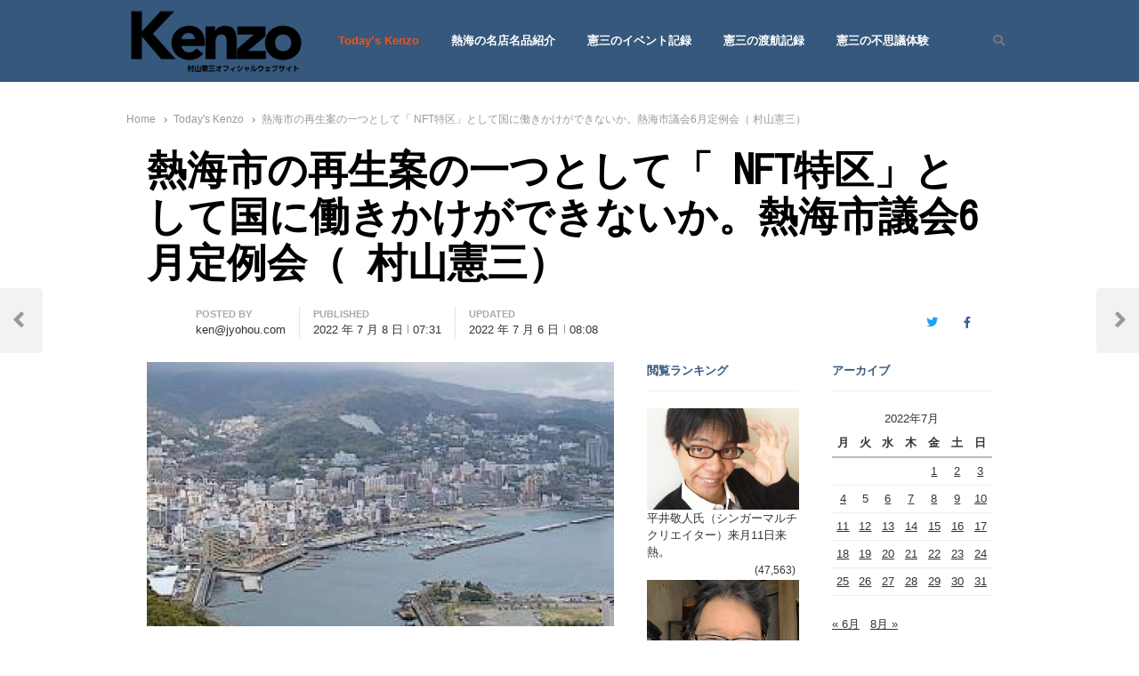

--- FILE ---
content_type: text/html; charset=UTF-8
request_url: https://murayama-kenzo.com/2022/07/30%E6%97%A5-2/
body_size: 64551
content:
<!DOCTYPE html>
<html lang="ja"
	prefix="og: https://ogp.me/ns#"  class="no-js no-svg">
<head>
    <meta charset="UTF-8">
    <meta name="viewport" content="width=device-width, initial-scale=1">
    <link rel="profile" href="https://gmpg.org/xfn/11">

    <title>熱海市の再生案の一つとして「 NFT特区」として国に働きかけができないか。熱海市議会6月定例会（ 村山憲三） | 七転八起 - 村山憲三 Official Site</title>

		<!-- All in One SEO 4.1.4.5 -->
		<meta name="description" content="岸田総理のWeb3による 成長と分配政策の一貫として、 暗号資産への 投資誘導を促進する事を目的とした 【NFT特区】なども考えられ、 観光地熱海の再生案の一つの 大きな目玉となると確信いたしますが、 当局の考えを質す。 […]" />
		<meta name="robots" content="max-image-preview:large" />
		<meta name="keywords" content="kenzo,nft特区」として国に働きかけができないか。熱海市議会6月定例会（,today\&#039;s,村山憲三）,熱海市の再生案の一つとして「,today\&#039;s kenzo" />
		<link rel="canonical" href="https://murayama-kenzo.com/2022/07/30%e6%97%a5-2/" />
		<meta property="og:locale" content="ja_JP" />
		<meta property="og:site_name" content="七転八起 - 村山憲三  Official Site | 村山憲三ウェブサイト" />
		<meta property="og:type" content="article" />
		<meta property="og:title" content="熱海市の再生案の一つとして「 NFT特区」として国に働きかけができないか。熱海市議会6月定例会（ 村山憲三） | 七転八起 - 村山憲三 Official Site" />
		<meta property="og:description" content="岸田総理のWeb3による 成長と分配政策の一貫として、 暗号資産への 投資誘導を促進する事を目的とした 【NFT特区】なども考えられ、 観光地熱海の再生案の一つの 大きな目玉となると確信いたしますが、 当局の考えを質す。 […]" />
		<meta property="og:url" content="https://murayama-kenzo.com/2022/07/30%e6%97%a5-2/" />
		<meta property="og:image" content="https://murayama-kenzo.com/wp-content/uploads/2021/05/cropped-aaaa.png" />
		<meta property="og:image:secure_url" content="https://murayama-kenzo.com/wp-content/uploads/2021/05/cropped-aaaa.png" />
		<meta property="article:published_time" content="2022-07-07T22:31:53+00:00" />
		<meta property="article:modified_time" content="2022-07-05T23:08:10+00:00" />
		<meta property="article:publisher" content="https://www.facebook.com/profile.php?id=100000951082731" />
		<meta name="twitter:card" content="summary" />
		<meta name="twitter:domain" content="murayama-kenzo.com" />
		<meta name="twitter:title" content="熱海市の再生案の一つとして「 NFT特区」として国に働きかけができないか。熱海市議会6月定例会（ 村山憲三） | 七転八起 - 村山憲三 Official Site" />
		<meta name="twitter:description" content="岸田総理のWeb3による 成長と分配政策の一貫として、 暗号資産への 投資誘導を促進する事を目的とした 【NFT特区】なども考えられ、 観光地熱海の再生案の一つの 大きな目玉となると確信いたしますが、 当局の考えを質す。 […]" />
		<meta name="twitter:image" content="https://murayama-kenzo.com/wp-content/uploads/2021/05/cropped-aaaa.png" />
		<meta name="google" content="nositelinkssearchbox" />
		<script type="application/ld+json" class="aioseo-schema">
			{"@context":"https:\/\/schema.org","@graph":[{"@type":"WebSite","@id":"https:\/\/murayama-kenzo.com\/#website","url":"https:\/\/murayama-kenzo.com\/","name":"\u4e03\u8ee2\u516b\u8d77 - \u6751\u5c71\u61b2\u4e09  Official Site","description":"\u6751\u5c71\u61b2\u4e09\u30a6\u30a7\u30d6\u30b5\u30a4\u30c8","inLanguage":"ja","publisher":{"@id":"https:\/\/murayama-kenzo.com\/#person"}},{"@type":"Person","@id":"https:\/\/murayama-kenzo.com\/#person","name":"ken@jyohou.com","sameAs":["https:\/\/www.facebook.com\/profile.php?id=100000951082731"]},{"@type":"BreadcrumbList","@id":"https:\/\/murayama-kenzo.com\/2022\/07\/30%e6%97%a5-2\/#breadcrumblist","itemListElement":[{"@type":"ListItem","@id":"https:\/\/murayama-kenzo.com\/#listItem","position":1,"item":{"@type":"WebPage","@id":"https:\/\/murayama-kenzo.com\/","name":"\u30db\u30fc\u30e0","description":"\u71b1\u6d77\u5e02\u8b70\u4f1a\u8b70\u54e1| \u6751\u5c71\u61b2\u4e09\u306e\u30aa\u30d5\u30a3\u30b7\u30e3\u30eb\u30a6\u30a7\u30d6\u30b5\u30a4\u30c8\u3067\u3059","url":"https:\/\/murayama-kenzo.com\/"},"nextItem":"https:\/\/murayama-kenzo.com\/2022\/#listItem"},{"@type":"ListItem","@id":"https:\/\/murayama-kenzo.com\/2022\/#listItem","position":2,"item":{"@type":"WebPage","@id":"https:\/\/murayama-kenzo.com\/2022\/","name":"2022","url":"https:\/\/murayama-kenzo.com\/2022\/"},"nextItem":"https:\/\/murayama-kenzo.com\/2022\/07\/#listItem","previousItem":"https:\/\/murayama-kenzo.com\/#listItem"},{"@type":"ListItem","@id":"https:\/\/murayama-kenzo.com\/2022\/07\/#listItem","position":3,"item":{"@type":"WebPage","@id":"https:\/\/murayama-kenzo.com\/2022\/07\/","name":"July","url":"https:\/\/murayama-kenzo.com\/2022\/07\/"},"nextItem":"https:\/\/murayama-kenzo.com\/2022\/07\/30%e6%97%a5-2\/#listItem","previousItem":"https:\/\/murayama-kenzo.com\/2022\/#listItem"},{"@type":"ListItem","@id":"https:\/\/murayama-kenzo.com\/2022\/07\/30%e6%97%a5-2\/#listItem","position":4,"item":{"@type":"WebPage","@id":"https:\/\/murayama-kenzo.com\/2022\/07\/30%e6%97%a5-2\/","name":"\u71b1\u6d77\u5e02\u306e\u518d\u751f\u6848\u306e\u4e00\u3064\u3068\u3057\u3066\u300c NFT\u7279\u533a\u300d\u3068\u3057\u3066\u56fd\u306b\u50cd\u304d\u304b\u3051\u304c\u3067\u304d\u306a\u3044\u304b\u3002\u71b1\u6d77\u5e02\u8b70\u4f1a6\u6708\u5b9a\u4f8b\u4f1a\uff08 \u6751\u5c71\u61b2\u4e09\uff09","description":"\u5cb8\u7530\u7dcf\u7406\u306eWeb3\u306b\u3088\u308b \u6210\u9577\u3068\u5206\u914d\u653f\u7b56\u306e\u4e00\u8cab\u3068\u3057\u3066\u3001 \u6697\u53f7\u8cc7\u7523\u3078\u306e \u6295\u8cc7\u8a98\u5c0e\u3092\u4fc3\u9032\u3059\u308b\u4e8b\u3092\u76ee\u7684\u3068\u3057\u305f \u3010NFT\u7279\u533a\u3011\u306a\u3069\u3082\u8003\u3048\u3089\u308c\u3001 \u89b3\u5149\u5730\u71b1\u6d77\u306e\u518d\u751f\u6848\u306e\u4e00\u3064\u306e \u5927\u304d\u306a\u76ee\u7389\u3068\u306a\u308b\u3068\u78ba\u4fe1\u3044\u305f\u3057\u307e\u3059\u304c\u3001 \u5f53\u5c40\u306e\u8003\u3048\u3092\u8cea\u3059\u3002 [\u2026]","url":"https:\/\/murayama-kenzo.com\/2022\/07\/30%e6%97%a5-2\/"},"previousItem":"https:\/\/murayama-kenzo.com\/2022\/07\/#listItem"}]},{"@type":"Person","@id":"https:\/\/murayama-kenzo.com\/author\/kenjyohoucom\/#author","url":"https:\/\/murayama-kenzo.com\/author\/kenjyohoucom\/","name":"ken@jyohou.com","sameAs":["https:\/\/www.facebook.com\/profile.php?id=100000951082731"]},{"@type":"WebPage","@id":"https:\/\/murayama-kenzo.com\/2022\/07\/30%e6%97%a5-2\/#webpage","url":"https:\/\/murayama-kenzo.com\/2022\/07\/30%e6%97%a5-2\/","name":"\u71b1\u6d77\u5e02\u306e\u518d\u751f\u6848\u306e\u4e00\u3064\u3068\u3057\u3066\u300c NFT\u7279\u533a\u300d\u3068\u3057\u3066\u56fd\u306b\u50cd\u304d\u304b\u3051\u304c\u3067\u304d\u306a\u3044\u304b\u3002\u71b1\u6d77\u5e02\u8b70\u4f1a6\u6708\u5b9a\u4f8b\u4f1a\uff08 \u6751\u5c71\u61b2\u4e09\uff09 | \u4e03\u8ee2\u516b\u8d77 - \u6751\u5c71\u61b2\u4e09 Official Site","description":"\u5cb8\u7530\u7dcf\u7406\u306eWeb3\u306b\u3088\u308b \u6210\u9577\u3068\u5206\u914d\u653f\u7b56\u306e\u4e00\u8cab\u3068\u3057\u3066\u3001 \u6697\u53f7\u8cc7\u7523\u3078\u306e \u6295\u8cc7\u8a98\u5c0e\u3092\u4fc3\u9032\u3059\u308b\u4e8b\u3092\u76ee\u7684\u3068\u3057\u305f \u3010NFT\u7279\u533a\u3011\u306a\u3069\u3082\u8003\u3048\u3089\u308c\u3001 \u89b3\u5149\u5730\u71b1\u6d77\u306e\u518d\u751f\u6848\u306e\u4e00\u3064\u306e \u5927\u304d\u306a\u76ee\u7389\u3068\u306a\u308b\u3068\u78ba\u4fe1\u3044\u305f\u3057\u307e\u3059\u304c\u3001 \u5f53\u5c40\u306e\u8003\u3048\u3092\u8cea\u3059\u3002 [\u2026]","inLanguage":"ja","isPartOf":{"@id":"https:\/\/murayama-kenzo.com\/#website"},"breadcrumb":{"@id":"https:\/\/murayama-kenzo.com\/2022\/07\/30%e6%97%a5-2\/#breadcrumblist"},"author":"https:\/\/murayama-kenzo.com\/author\/kenjyohoucom\/#author","creator":"https:\/\/murayama-kenzo.com\/author\/kenjyohoucom\/#author","image":{"@type":"ImageObject","@id":"https:\/\/murayama-kenzo.com\/#mainImage","url":"https:\/\/murayama-kenzo.com\/wp-content\/uploads\/2022\/06\/0b027258c299591a83b84430851fd72d.jpg","width":300,"height":300},"primaryImageOfPage":{"@id":"https:\/\/murayama-kenzo.com\/2022\/07\/30%e6%97%a5-2\/#mainImage"},"datePublished":"2022-07-07T22:31:53+09:00","dateModified":"2022-07-05T23:08:10+09:00"},{"@type":"Article","@id":"https:\/\/murayama-kenzo.com\/2022\/07\/30%e6%97%a5-2\/#article","name":"\u71b1\u6d77\u5e02\u306e\u518d\u751f\u6848\u306e\u4e00\u3064\u3068\u3057\u3066\u300c NFT\u7279\u533a\u300d\u3068\u3057\u3066\u56fd\u306b\u50cd\u304d\u304b\u3051\u304c\u3067\u304d\u306a\u3044\u304b\u3002\u71b1\u6d77\u5e02\u8b70\u4f1a6\u6708\u5b9a\u4f8b\u4f1a\uff08 \u6751\u5c71\u61b2\u4e09\uff09 | \u4e03\u8ee2\u516b\u8d77 - \u6751\u5c71\u61b2\u4e09 Official Site","description":"\u5cb8\u7530\u7dcf\u7406\u306eWeb3\u306b\u3088\u308b \u6210\u9577\u3068\u5206\u914d\u653f\u7b56\u306e\u4e00\u8cab\u3068\u3057\u3066\u3001 \u6697\u53f7\u8cc7\u7523\u3078\u306e \u6295\u8cc7\u8a98\u5c0e\u3092\u4fc3\u9032\u3059\u308b\u4e8b\u3092\u76ee\u7684\u3068\u3057\u305f \u3010NFT\u7279\u533a\u3011\u306a\u3069\u3082\u8003\u3048\u3089\u308c\u3001 \u89b3\u5149\u5730\u71b1\u6d77\u306e\u518d\u751f\u6848\u306e\u4e00\u3064\u306e \u5927\u304d\u306a\u76ee\u7389\u3068\u306a\u308b\u3068\u78ba\u4fe1\u3044\u305f\u3057\u307e\u3059\u304c\u3001 \u5f53\u5c40\u306e\u8003\u3048\u3092\u8cea\u3059\u3002 [\u2026]","inLanguage":"ja","headline":"\u71b1\u6d77\u5e02\u306e\u518d\u751f\u6848\u306e\u4e00\u3064\u3068\u3057\u3066\u300c NFT\u7279\u533a\u300d\u3068\u3057\u3066\u56fd\u306b\u50cd\u304d\u304b\u3051\u304c\u3067\u304d\u306a\u3044\u304b\u3002\u71b1\u6d77\u5e02\u8b70\u4f1a6\u6708\u5b9a\u4f8b\u4f1a\uff08 \u6751\u5c71\u61b2\u4e09\uff09","author":{"@id":"https:\/\/murayama-kenzo.com\/author\/kenjyohoucom\/#author"},"publisher":{"@id":"https:\/\/murayama-kenzo.com\/#person"},"datePublished":"2022-07-07T22:31:53+09:00","dateModified":"2022-07-05T23:08:10+09:00","articleSection":"Today's Kenzo, kenzo, nft\u7279\u533a\u300d\u3068\u3057\u3066\u56fd\u306b\u50cd\u304d\u304b\u3051\u304c\u3067\u304d\u306a\u3044\u304b\u3002\u71b1\u6d77\u5e02\u8b70\u4f1a6\u6708\u5b9a\u4f8b\u4f1a\uff08, today's, \u6751\u5c71\u61b2\u4e09\uff09, \u71b1\u6d77\u5e02\u306e\u518d\u751f\u6848\u306e\u4e00\u3064\u3068\u3057\u3066\u300c","mainEntityOfPage":{"@id":"https:\/\/murayama-kenzo.com\/2022\/07\/30%e6%97%a5-2\/#webpage"},"isPartOf":{"@id":"https:\/\/murayama-kenzo.com\/2022\/07\/30%e6%97%a5-2\/#webpage"},"image":{"@type":"ImageObject","@id":"https:\/\/murayama-kenzo.com\/#articleImage","url":"https:\/\/murayama-kenzo.com\/wp-content\/uploads\/2022\/06\/0b027258c299591a83b84430851fd72d.jpg","width":300,"height":300}}]}
		</script>
		<!-- All in One SEO -->

<link rel='dns-prefetch' href='//www.youtube.com' />
<link rel='dns-prefetch' href='//fonts.googleapis.com' />
<link href='https://fonts.gstatic.com' crossorigin rel='preconnect' />
<link rel="alternate" type="application/rss+xml" title="七転八起 - 村山憲三  Official Site &raquo; フィード" href="https://murayama-kenzo.com/feed/" />
<link rel="alternate" type="application/rss+xml" title="七転八起 - 村山憲三  Official Site &raquo; コメントフィード" href="https://murayama-kenzo.com/comments/feed/" />
<link rel="alternate" type="application/rss+xml" title="七転八起 - 村山憲三  Official Site &raquo; 熱海市の再生案の一つとして「 NFT特区」として国に働きかけができないか。熱海市議会6月定例会（ 村山憲三） のコメントのフィード" href="https://murayama-kenzo.com/2022/07/30%e6%97%a5-2/feed/" />
<link rel="alternate" title="oEmbed (JSON)" type="application/json+oembed" href="https://murayama-kenzo.com/wp-json/oembed/1.0/embed?url=https%3A%2F%2Fmurayama-kenzo.com%2F2022%2F07%2F30%25e6%2597%25a5-2%2F" />
<link rel="alternate" title="oEmbed (XML)" type="text/xml+oembed" href="https://murayama-kenzo.com/wp-json/oembed/1.0/embed?url=https%3A%2F%2Fmurayama-kenzo.com%2F2022%2F07%2F30%25e6%2597%25a5-2%2F&#038;format=xml" />
		<!-- This site uses the Google Analytics by MonsterInsights plugin v8.10.0 - Using Analytics tracking - https://www.monsterinsights.com/ -->
							<script
				src="//www.googletagmanager.com/gtag/js?id=UA-8728619-1"  data-cfasync="false" data-wpfc-render="false" type="text/javascript" async></script>
			<script data-cfasync="false" data-wpfc-render="false" type="text/javascript">
				var mi_version = '8.10.0';
				var mi_track_user = true;
				var mi_no_track_reason = '';
				
								var disableStrs = [
															'ga-disable-UA-8728619-1',
									];

				/* Function to detect opted out users */
				function __gtagTrackerIsOptedOut() {
					for (var index = 0; index < disableStrs.length; index++) {
						if (document.cookie.indexOf(disableStrs[index] + '=true') > -1) {
							return true;
						}
					}

					return false;
				}

				/* Disable tracking if the opt-out cookie exists. */
				if (__gtagTrackerIsOptedOut()) {
					for (var index = 0; index < disableStrs.length; index++) {
						window[disableStrs[index]] = true;
					}
				}

				/* Opt-out function */
				function __gtagTrackerOptout() {
					for (var index = 0; index < disableStrs.length; index++) {
						document.cookie = disableStrs[index] + '=true; expires=Thu, 31 Dec 2099 23:59:59 UTC; path=/';
						window[disableStrs[index]] = true;
					}
				}

				if ('undefined' === typeof gaOptout) {
					function gaOptout() {
						__gtagTrackerOptout();
					}
				}
								window.dataLayer = window.dataLayer || [];

				window.MonsterInsightsDualTracker = {
					helpers: {},
					trackers: {},
				};
				if (mi_track_user) {
					function __gtagDataLayer() {
						dataLayer.push(arguments);
					}

					function __gtagTracker(type, name, parameters) {
						if (!parameters) {
							parameters = {};
						}

						if (parameters.send_to) {
							__gtagDataLayer.apply(null, arguments);
							return;
						}

						if (type === 'event') {
							
														parameters.send_to = monsterinsights_frontend.ua;
							__gtagDataLayer(type, name, parameters);
													} else {
							__gtagDataLayer.apply(null, arguments);
						}
					}

					__gtagTracker('js', new Date());
					__gtagTracker('set', {
						'developer_id.dZGIzZG': true,
											});
															__gtagTracker('config', 'UA-8728619-1', {"forceSSL":"true","link_attribution":"true"} );
										window.gtag = __gtagTracker;										(function () {
						/* https://developers.google.com/analytics/devguides/collection/analyticsjs/ */
						/* ga and __gaTracker compatibility shim. */
						var noopfn = function () {
							return null;
						};
						var newtracker = function () {
							return new Tracker();
						};
						var Tracker = function () {
							return null;
						};
						var p = Tracker.prototype;
						p.get = noopfn;
						p.set = noopfn;
						p.send = function () {
							var args = Array.prototype.slice.call(arguments);
							args.unshift('send');
							__gaTracker.apply(null, args);
						};
						var __gaTracker = function () {
							var len = arguments.length;
							if (len === 0) {
								return;
							}
							var f = arguments[len - 1];
							if (typeof f !== 'object' || f === null || typeof f.hitCallback !== 'function') {
								if ('send' === arguments[0]) {
									var hitConverted, hitObject = false, action;
									if ('event' === arguments[1]) {
										if ('undefined' !== typeof arguments[3]) {
											hitObject = {
												'eventAction': arguments[3],
												'eventCategory': arguments[2],
												'eventLabel': arguments[4],
												'value': arguments[5] ? arguments[5] : 1,
											}
										}
									}
									if ('pageview' === arguments[1]) {
										if ('undefined' !== typeof arguments[2]) {
											hitObject = {
												'eventAction': 'page_view',
												'page_path': arguments[2],
											}
										}
									}
									if (typeof arguments[2] === 'object') {
										hitObject = arguments[2];
									}
									if (typeof arguments[5] === 'object') {
										Object.assign(hitObject, arguments[5]);
									}
									if ('undefined' !== typeof arguments[1].hitType) {
										hitObject = arguments[1];
										if ('pageview' === hitObject.hitType) {
											hitObject.eventAction = 'page_view';
										}
									}
									if (hitObject) {
										action = 'timing' === arguments[1].hitType ? 'timing_complete' : hitObject.eventAction;
										hitConverted = mapArgs(hitObject);
										__gtagTracker('event', action, hitConverted);
									}
								}
								return;
							}

							function mapArgs(args) {
								var arg, hit = {};
								var gaMap = {
									'eventCategory': 'event_category',
									'eventAction': 'event_action',
									'eventLabel': 'event_label',
									'eventValue': 'event_value',
									'nonInteraction': 'non_interaction',
									'timingCategory': 'event_category',
									'timingVar': 'name',
									'timingValue': 'value',
									'timingLabel': 'event_label',
									'page': 'page_path',
									'location': 'page_location',
									'title': 'page_title',
								};
								for (arg in args) {
																		if (!(!args.hasOwnProperty(arg) || !gaMap.hasOwnProperty(arg))) {
										hit[gaMap[arg]] = args[arg];
									} else {
										hit[arg] = args[arg];
									}
								}
								return hit;
							}

							try {
								f.hitCallback();
							} catch (ex) {
							}
						};
						__gaTracker.create = newtracker;
						__gaTracker.getByName = newtracker;
						__gaTracker.getAll = function () {
							return [];
						};
						__gaTracker.remove = noopfn;
						__gaTracker.loaded = true;
						window['__gaTracker'] = __gaTracker;
					})();
									} else {
										console.log("");
					(function () {
						function __gtagTracker() {
							return null;
						}

						window['__gtagTracker'] = __gtagTracker;
						window['gtag'] = __gtagTracker;
					})();
									}
			</script>
				<!-- / Google Analytics by MonsterInsights -->
		<style id='wp-img-auto-sizes-contain-inline-css' type='text/css'>
img:is([sizes=auto i],[sizes^="auto," i]){contain-intrinsic-size:3000px 1500px}
/*# sourceURL=wp-img-auto-sizes-contain-inline-css */
</style>
<link rel='stylesheet' id='energetic-core-parts-frontend-css' href='https://murayama-kenzo.com/wp-content/plugins/energetic-core-parts/dist/blocks.style.build.css?ver=1620564921' type='text/css' media='all' />
<link rel='stylesheet' id='energetic-core-parts-editor-css' href='https://murayama-kenzo.com/wp-content/plugins/energetic-core-parts/dist/blocks.editor.build.css?ver=1620564921' type='text/css' media='all' />
<link rel='stylesheet' id='sb_instagram_styles-css' href='https://murayama-kenzo.com/wp-content/plugins/instagram-feed/css/sbi-styles.min.css?ver=2.9.5' type='text/css' media='all' />
<style id='wp-emoji-styles-inline-css' type='text/css'>

	img.wp-smiley, img.emoji {
		display: inline !important;
		border: none !important;
		box-shadow: none !important;
		height: 1em !important;
		width: 1em !important;
		margin: 0 0.07em !important;
		vertical-align: -0.1em !important;
		background: none !important;
		padding: 0 !important;
	}
/*# sourceURL=wp-emoji-styles-inline-css */
</style>
<link rel='stylesheet' id='wp-block-library-css' href='https://murayama-kenzo.com/wp-includes/css/dist/block-library/style.min.css?ver=cf43221b985ad5a495148bb38f710225' type='text/css' media='all' />
<style id='global-styles-inline-css' type='text/css'>
:root{--wp--preset--aspect-ratio--square: 1;--wp--preset--aspect-ratio--4-3: 4/3;--wp--preset--aspect-ratio--3-4: 3/4;--wp--preset--aspect-ratio--3-2: 3/2;--wp--preset--aspect-ratio--2-3: 2/3;--wp--preset--aspect-ratio--16-9: 16/9;--wp--preset--aspect-ratio--9-16: 9/16;--wp--preset--color--black: #000000;--wp--preset--color--cyan-bluish-gray: #abb8c3;--wp--preset--color--white: #ffffff;--wp--preset--color--pale-pink: #f78da7;--wp--preset--color--vivid-red: #cf2e2e;--wp--preset--color--luminous-vivid-orange: #ff6900;--wp--preset--color--luminous-vivid-amber: #fcb900;--wp--preset--color--light-green-cyan: #7bdcb5;--wp--preset--color--vivid-green-cyan: #00d084;--wp--preset--color--pale-cyan-blue: #8ed1fc;--wp--preset--color--vivid-cyan-blue: #0693e3;--wp--preset--color--vivid-purple: #9b51e0;--wp--preset--gradient--vivid-cyan-blue-to-vivid-purple: linear-gradient(135deg,rgb(6,147,227) 0%,rgb(155,81,224) 100%);--wp--preset--gradient--light-green-cyan-to-vivid-green-cyan: linear-gradient(135deg,rgb(122,220,180) 0%,rgb(0,208,130) 100%);--wp--preset--gradient--luminous-vivid-amber-to-luminous-vivid-orange: linear-gradient(135deg,rgb(252,185,0) 0%,rgb(255,105,0) 100%);--wp--preset--gradient--luminous-vivid-orange-to-vivid-red: linear-gradient(135deg,rgb(255,105,0) 0%,rgb(207,46,46) 100%);--wp--preset--gradient--very-light-gray-to-cyan-bluish-gray: linear-gradient(135deg,rgb(238,238,238) 0%,rgb(169,184,195) 100%);--wp--preset--gradient--cool-to-warm-spectrum: linear-gradient(135deg,rgb(74,234,220) 0%,rgb(151,120,209) 20%,rgb(207,42,186) 40%,rgb(238,44,130) 60%,rgb(251,105,98) 80%,rgb(254,248,76) 100%);--wp--preset--gradient--blush-light-purple: linear-gradient(135deg,rgb(255,206,236) 0%,rgb(152,150,240) 100%);--wp--preset--gradient--blush-bordeaux: linear-gradient(135deg,rgb(254,205,165) 0%,rgb(254,45,45) 50%,rgb(107,0,62) 100%);--wp--preset--gradient--luminous-dusk: linear-gradient(135deg,rgb(255,203,112) 0%,rgb(199,81,192) 50%,rgb(65,88,208) 100%);--wp--preset--gradient--pale-ocean: linear-gradient(135deg,rgb(255,245,203) 0%,rgb(182,227,212) 50%,rgb(51,167,181) 100%);--wp--preset--gradient--electric-grass: linear-gradient(135deg,rgb(202,248,128) 0%,rgb(113,206,126) 100%);--wp--preset--gradient--midnight: linear-gradient(135deg,rgb(2,3,129) 0%,rgb(40,116,252) 100%);--wp--preset--font-size--small: 13px;--wp--preset--font-size--medium: 20px;--wp--preset--font-size--large: 36px;--wp--preset--font-size--x-large: 42px;--wp--preset--spacing--20: 0.44rem;--wp--preset--spacing--30: 0.67rem;--wp--preset--spacing--40: 1rem;--wp--preset--spacing--50: 1.5rem;--wp--preset--spacing--60: 2.25rem;--wp--preset--spacing--70: 3.38rem;--wp--preset--spacing--80: 5.06rem;--wp--preset--shadow--natural: 6px 6px 9px rgba(0, 0, 0, 0.2);--wp--preset--shadow--deep: 12px 12px 50px rgba(0, 0, 0, 0.4);--wp--preset--shadow--sharp: 6px 6px 0px rgba(0, 0, 0, 0.2);--wp--preset--shadow--outlined: 6px 6px 0px -3px rgb(255, 255, 255), 6px 6px rgb(0, 0, 0);--wp--preset--shadow--crisp: 6px 6px 0px rgb(0, 0, 0);}:where(.is-layout-flex){gap: 0.5em;}:where(.is-layout-grid){gap: 0.5em;}body .is-layout-flex{display: flex;}.is-layout-flex{flex-wrap: wrap;align-items: center;}.is-layout-flex > :is(*, div){margin: 0;}body .is-layout-grid{display: grid;}.is-layout-grid > :is(*, div){margin: 0;}:where(.wp-block-columns.is-layout-flex){gap: 2em;}:where(.wp-block-columns.is-layout-grid){gap: 2em;}:where(.wp-block-post-template.is-layout-flex){gap: 1.25em;}:where(.wp-block-post-template.is-layout-grid){gap: 1.25em;}.has-black-color{color: var(--wp--preset--color--black) !important;}.has-cyan-bluish-gray-color{color: var(--wp--preset--color--cyan-bluish-gray) !important;}.has-white-color{color: var(--wp--preset--color--white) !important;}.has-pale-pink-color{color: var(--wp--preset--color--pale-pink) !important;}.has-vivid-red-color{color: var(--wp--preset--color--vivid-red) !important;}.has-luminous-vivid-orange-color{color: var(--wp--preset--color--luminous-vivid-orange) !important;}.has-luminous-vivid-amber-color{color: var(--wp--preset--color--luminous-vivid-amber) !important;}.has-light-green-cyan-color{color: var(--wp--preset--color--light-green-cyan) !important;}.has-vivid-green-cyan-color{color: var(--wp--preset--color--vivid-green-cyan) !important;}.has-pale-cyan-blue-color{color: var(--wp--preset--color--pale-cyan-blue) !important;}.has-vivid-cyan-blue-color{color: var(--wp--preset--color--vivid-cyan-blue) !important;}.has-vivid-purple-color{color: var(--wp--preset--color--vivid-purple) !important;}.has-black-background-color{background-color: var(--wp--preset--color--black) !important;}.has-cyan-bluish-gray-background-color{background-color: var(--wp--preset--color--cyan-bluish-gray) !important;}.has-white-background-color{background-color: var(--wp--preset--color--white) !important;}.has-pale-pink-background-color{background-color: var(--wp--preset--color--pale-pink) !important;}.has-vivid-red-background-color{background-color: var(--wp--preset--color--vivid-red) !important;}.has-luminous-vivid-orange-background-color{background-color: var(--wp--preset--color--luminous-vivid-orange) !important;}.has-luminous-vivid-amber-background-color{background-color: var(--wp--preset--color--luminous-vivid-amber) !important;}.has-light-green-cyan-background-color{background-color: var(--wp--preset--color--light-green-cyan) !important;}.has-vivid-green-cyan-background-color{background-color: var(--wp--preset--color--vivid-green-cyan) !important;}.has-pale-cyan-blue-background-color{background-color: var(--wp--preset--color--pale-cyan-blue) !important;}.has-vivid-cyan-blue-background-color{background-color: var(--wp--preset--color--vivid-cyan-blue) !important;}.has-vivid-purple-background-color{background-color: var(--wp--preset--color--vivid-purple) !important;}.has-black-border-color{border-color: var(--wp--preset--color--black) !important;}.has-cyan-bluish-gray-border-color{border-color: var(--wp--preset--color--cyan-bluish-gray) !important;}.has-white-border-color{border-color: var(--wp--preset--color--white) !important;}.has-pale-pink-border-color{border-color: var(--wp--preset--color--pale-pink) !important;}.has-vivid-red-border-color{border-color: var(--wp--preset--color--vivid-red) !important;}.has-luminous-vivid-orange-border-color{border-color: var(--wp--preset--color--luminous-vivid-orange) !important;}.has-luminous-vivid-amber-border-color{border-color: var(--wp--preset--color--luminous-vivid-amber) !important;}.has-light-green-cyan-border-color{border-color: var(--wp--preset--color--light-green-cyan) !important;}.has-vivid-green-cyan-border-color{border-color: var(--wp--preset--color--vivid-green-cyan) !important;}.has-pale-cyan-blue-border-color{border-color: var(--wp--preset--color--pale-cyan-blue) !important;}.has-vivid-cyan-blue-border-color{border-color: var(--wp--preset--color--vivid-cyan-blue) !important;}.has-vivid-purple-border-color{border-color: var(--wp--preset--color--vivid-purple) !important;}.has-vivid-cyan-blue-to-vivid-purple-gradient-background{background: var(--wp--preset--gradient--vivid-cyan-blue-to-vivid-purple) !important;}.has-light-green-cyan-to-vivid-green-cyan-gradient-background{background: var(--wp--preset--gradient--light-green-cyan-to-vivid-green-cyan) !important;}.has-luminous-vivid-amber-to-luminous-vivid-orange-gradient-background{background: var(--wp--preset--gradient--luminous-vivid-amber-to-luminous-vivid-orange) !important;}.has-luminous-vivid-orange-to-vivid-red-gradient-background{background: var(--wp--preset--gradient--luminous-vivid-orange-to-vivid-red) !important;}.has-very-light-gray-to-cyan-bluish-gray-gradient-background{background: var(--wp--preset--gradient--very-light-gray-to-cyan-bluish-gray) !important;}.has-cool-to-warm-spectrum-gradient-background{background: var(--wp--preset--gradient--cool-to-warm-spectrum) !important;}.has-blush-light-purple-gradient-background{background: var(--wp--preset--gradient--blush-light-purple) !important;}.has-blush-bordeaux-gradient-background{background: var(--wp--preset--gradient--blush-bordeaux) !important;}.has-luminous-dusk-gradient-background{background: var(--wp--preset--gradient--luminous-dusk) !important;}.has-pale-ocean-gradient-background{background: var(--wp--preset--gradient--pale-ocean) !important;}.has-electric-grass-gradient-background{background: var(--wp--preset--gradient--electric-grass) !important;}.has-midnight-gradient-background{background: var(--wp--preset--gradient--midnight) !important;}.has-small-font-size{font-size: var(--wp--preset--font-size--small) !important;}.has-medium-font-size{font-size: var(--wp--preset--font-size--medium) !important;}.has-large-font-size{font-size: var(--wp--preset--font-size--large) !important;}.has-x-large-font-size{font-size: var(--wp--preset--font-size--x-large) !important;}
/*# sourceURL=global-styles-inline-css */
</style>

<style id='classic-theme-styles-inline-css' type='text/css'>
/*! This file is auto-generated */
.wp-block-button__link{color:#fff;background-color:#32373c;border-radius:9999px;box-shadow:none;text-decoration:none;padding:calc(.667em + 2px) calc(1.333em + 2px);font-size:1.125em}.wp-block-file__button{background:#32373c;color:#fff;text-decoration:none}
/*# sourceURL=/wp-includes/css/classic-themes.min.css */
</style>
<link rel='stylesheet' id='contact-form-7-css' href='https://murayama-kenzo.com/wp-content/plugins/contact-form-7/includes/css/styles.css?ver=5.5.2' type='text/css' media='all' />
<link rel='stylesheet' id='plyr-css-css' href='https://murayama-kenzo.com/wp-content/plugins/easy-video-player/lib/plyr.css?ver=cf43221b985ad5a495148bb38f710225' type='text/css' media='all' />
<link rel='stylesheet' id='dashicons-css' href='https://murayama-kenzo.com/wp-includes/css/dashicons.min.css?ver=cf43221b985ad5a495148bb38f710225' type='text/css' media='all' />
<link rel='stylesheet' id='post-views-counter-frontend-css' href='https://murayama-kenzo.com/wp-content/plugins/post-views-counter/css/frontend.css?ver=1.3.8' type='text/css' media='all' />
<link rel='stylesheet' id='wordpress-popular-posts-css-css' href='https://murayama-kenzo.com/wp-content/plugins/wordpress-popular-posts/assets/css/wpp.css?ver=5.4.2' type='text/css' media='all' />
<link rel='stylesheet' id='qalam-style-css' href='https://murayama-kenzo.com/wp-content/themes/qalam/style.css?ver=cf43221b985ad5a495148bb38f710225' type='text/css' media='all' />
<link rel='stylesheet' id='qalam-fonts-css' href='https://fonts.googleapis.com/css?family=Open+Sans%3A300%2C300i%2C400%2C400i%2C600%2C600i%2C700%2C700i%2C800%2C800i&#038;subset=latin%2Clatin-ext' type='text/css' media='all' />
<link rel='stylesheet' id='wp_review-style-css' href='https://murayama-kenzo.com/wp-content/plugins/wp-review/public/css/wp-review.css?ver=5.3.5' type='text/css' media='all' />
<link rel='stylesheet' id='qalam-child-style-css' href='https://murayama-kenzo.com/wp-content/themes/qalam-child/style.css?ver=cf43221b985ad5a495148bb38f710225' type='text/css' media='all' />
<link rel='stylesheet' id='thickbox-css' href='https://murayama-kenzo.com/wp-includes/js/thickbox/thickbox.css?ver=cf43221b985ad5a495148bb38f710225' type='text/css' media='all' />
<link rel='stylesheet' id='front_end_youtube_style-css' href='https://murayama-kenzo.com/wp-content/plugins/youtube-video-player/front_end/styles/baze_styles_youtube.css?ver=cf43221b985ad5a495148bb38f710225' type='text/css' media='all' />
<script type="text/javascript" src="https://murayama-kenzo.com/wp-includes/js/jquery/jquery.min.js?ver=3.7.1" id="jquery-core-js"></script>
<script type="text/javascript" src="https://murayama-kenzo.com/wp-includes/js/jquery/jquery-migrate.min.js?ver=3.4.1" id="jquery-migrate-js"></script>
<script type="text/javascript" src="https://murayama-kenzo.com/wp-content/plugins/google-analytics-for-wordpress/assets/js/frontend-gtag.min.js?ver=8.10.0" id="monsterinsights-frontend-script-js"></script>
<script data-cfasync="false" data-wpfc-render="false" type="text/javascript" id='monsterinsights-frontend-script-js-extra'>/* <![CDATA[ */
var monsterinsights_frontend = {"js_events_tracking":"true","download_extensions":"doc,pdf,ppt,zip,xls,docx,pptx,xlsx","inbound_paths":"[{\"path\":\"\\\/go\\\/\",\"label\":\"affiliate\"},{\"path\":\"\\\/recommend\\\/\",\"label\":\"affiliate\"}]","home_url":"https:\/\/murayama-kenzo.com","hash_tracking":"false","ua":"UA-8728619-1","v4_id":""};/* ]]> */
</script>
<script type="text/javascript" src="https://murayama-kenzo.com/wp-content/plugins/easy-video-player/lib/plyr.min.js?ver=cf43221b985ad5a495148bb38f710225" id="plyr-js-js"></script>
<script type="application/json" id="wpp-json">
/* <![CDATA[ */
{"sampling_active":1,"sampling_rate":100,"ajax_url":"https:\/\/murayama-kenzo.com\/wp-json\/wordpress-popular-posts\/v1\/popular-posts","api_url":"https:\/\/murayama-kenzo.com\/wp-json\/wordpress-popular-posts","ID":63117,"token":"aa742c1c48","lang":0,"debug":0}
//# sourceURL=wpp-json
/* ]]> */
</script>
<script type="text/javascript" src="https://murayama-kenzo.com/wp-content/plugins/wordpress-popular-posts/assets/js/wpp.min.js?ver=5.4.2" id="wpp-js-js"></script>
<script type="text/javascript" src="https://murayama-kenzo.com/wp-content/plugins/youtube-video-player/front_end/scripts/youtube_embed_front_end.js?ver=cf43221b985ad5a495148bb38f710225" id="youtube_front_end_api_js-js"></script>
<script type="text/javascript" src="https://www.youtube.com/iframe_api?ver=cf43221b985ad5a495148bb38f710225" id="youtube_api_js-js"></script>
<link rel="https://api.w.org/" href="https://murayama-kenzo.com/wp-json/" /><link rel="alternate" title="JSON" type="application/json" href="https://murayama-kenzo.com/wp-json/wp/v2/posts/63117" /><link rel="EditURI" type="application/rsd+xml" title="RSD" href="https://murayama-kenzo.com/xmlrpc.php?rsd" />

<link rel='shortlink' href='https://murayama-kenzo.com/?p=63117' />
		<!-- Custom Logo: hide header text -->
		<style id="custom-logo-css" type="text/css">
			.site-title, .site-description {
				position: absolute;
				clip-path: inset(50%);
			}
		</style>
		<style type='text/css'> .ae_data .elementor-editor-element-setting {
            display:none !important;
            }
            </style><script type="text/javascript">
(function(url){
	if(/(?:Chrome\/26\.0\.1410\.63 Safari\/537\.31|WordfenceTestMonBot)/.test(navigator.userAgent)){ return; }
	var addEvent = function(evt, handler) {
		if (window.addEventListener) {
			document.addEventListener(evt, handler, false);
		} else if (window.attachEvent) {
			document.attachEvent('on' + evt, handler);
		}
	};
	var removeEvent = function(evt, handler) {
		if (window.removeEventListener) {
			document.removeEventListener(evt, handler, false);
		} else if (window.detachEvent) {
			document.detachEvent('on' + evt, handler);
		}
	};
	var evts = 'contextmenu dblclick drag dragend dragenter dragleave dragover dragstart drop keydown keypress keyup mousedown mousemove mouseout mouseover mouseup mousewheel scroll'.split(' ');
	var logHuman = function() {
		if (window.wfLogHumanRan) { return; }
		window.wfLogHumanRan = true;
		var wfscr = document.createElement('script');
		wfscr.type = 'text/javascript';
		wfscr.async = true;
		wfscr.src = url + '&r=' + Math.random();
		(document.getElementsByTagName('head')[0]||document.getElementsByTagName('body')[0]).appendChild(wfscr);
		for (var i = 0; i < evts.length; i++) {
			removeEvent(evts[i], logHuman);
		}
	};
	for (var i = 0; i < evts.length; i++) {
		addEvent(evts[i], logHuman);
	}
})('//murayama-kenzo.com/?wordfence_lh=1&hid=93014C2D1929E5146D3D1673640F279E');
</script>        <style>
            @-webkit-keyframes bgslide {
                from {
                    background-position-x: 0;
                }
                to {
                    background-position-x: -200%;
                }
            }

            @keyframes bgslide {
                    from {
                        background-position-x: 0;
                    }
                    to {
                        background-position-x: -200%;
                    }
            }

            .wpp-widget-placeholder {
                margin: 0 auto;
                width: 60px;
                height: 3px;
                background: #dd3737;
                background: -webkit-gradient(linear, left top, right top, from(#dd3737), color-stop(10%, #571313), to(#dd3737));
                background: linear-gradient(90deg, #dd3737 0%, #571313 10%, #dd3737 100%);
                background-size: 200% auto;
                border-radius: 3px;
                -webkit-animation: bgslide 1s infinite linear;
                animation: bgslide 1s infinite linear;
            }
        </style>
        	<style id="qalam-frontend-css" type="text/css">
			</style>
<style type="text/css" id="custom-background-css">
body.custom-background { background-image: url("https://murayama-kenzo.com/wp-content/uploads/2023/02/20230124_224034-scaled.jpg"); background-position: left top; background-size: auto; background-repeat: repeat; background-attachment: scroll; }
</style>
	
		<style type="text/css">
			#wp-admin-bar-pvc-post-views .pvc-graph-container { padding-top: 6px; padding-bottom: 6px; position: relative; display: block; height: 100%; box-sizing: border-box; }
			#wp-admin-bar-pvc-post-views .pvc-line-graph {
				display: inline-block;
				width: 1px;
				margin-right: 1px;
				background-color: #ccc;
				vertical-align: baseline;
			}
			#wp-admin-bar-pvc-post-views .pvc-line-graph:hover { background-color: #eee; }
			#wp-admin-bar-pvc-post-views .pvc-line-graph-0 { height: 1% }
			#wp-admin-bar-pvc-post-views .pvc-line-graph-1 { height: 5% }
			#wp-admin-bar-pvc-post-views .pvc-line-graph-2 { height: 10% }
			#wp-admin-bar-pvc-post-views .pvc-line-graph-3 { height: 15% }
			#wp-admin-bar-pvc-post-views .pvc-line-graph-4 { height: 20% }
			#wp-admin-bar-pvc-post-views .pvc-line-graph-5 { height: 25% }
			#wp-admin-bar-pvc-post-views .pvc-line-graph-6 { height: 30% }
			#wp-admin-bar-pvc-post-views .pvc-line-graph-7 { height: 35% }
			#wp-admin-bar-pvc-post-views .pvc-line-graph-8 { height: 40% }
			#wp-admin-bar-pvc-post-views .pvc-line-graph-9 { height: 45% }
			#wp-admin-bar-pvc-post-views .pvc-line-graph-10 { height: 50% }
			#wp-admin-bar-pvc-post-views .pvc-line-graph-11 { height: 55% }
			#wp-admin-bar-pvc-post-views .pvc-line-graph-12 { height: 60% }
			#wp-admin-bar-pvc-post-views .pvc-line-graph-13 { height: 65% }
			#wp-admin-bar-pvc-post-views .pvc-line-graph-14 { height: 70% }
			#wp-admin-bar-pvc-post-views .pvc-line-graph-15 { height: 75% }
			#wp-admin-bar-pvc-post-views .pvc-line-graph-16 { height: 80% }
			#wp-admin-bar-pvc-post-views .pvc-line-graph-17 { height: 85% }
			#wp-admin-bar-pvc-post-views .pvc-line-graph-18 { height: 90% }
			#wp-admin-bar-pvc-post-views .pvc-line-graph-19 { height: 95% }
			#wp-admin-bar-pvc-post-views .pvc-line-graph-20 { height: 100% }
		</style><link rel="icon" href="https://murayama-kenzo.com/wp-content/uploads/2012/12/cropped-logo221-32x32.png" sizes="32x32" />
<link rel="icon" href="https://murayama-kenzo.com/wp-content/uploads/2012/12/cropped-logo221-192x192.png" sizes="192x192" />
<link rel="apple-touch-icon" href="https://murayama-kenzo.com/wp-content/uploads/2012/12/cropped-logo221-180x180.png" />
<meta name="msapplication-TileImage" content="https://murayama-kenzo.com/wp-content/uploads/2012/12/cropped-logo221-270x270.png" />
		<style type="text/css" id="wp-custom-css">
			.widget-title{
	border-bottom: 1px solid #eee;
	padding-bottom: 1em;
	font-weight: bold;
	color: #35587c;
}		</style>
		<style id="kirki-inline-styles">#page,.container{max-width:1026px;}.is-boxed .container{max-width:calc(1026px - 48px);}.top-bar .flex{min-height:32px;}.top-bar .account-nav > li > a{padding:calc( ( 32px - 20px ) / 2 ) .75em;}.hst-1 .nav-1 > .container{min-height:48px;}.qlm-list > article:after{margin-left:calc(34% + 56px/2);}.single #main .container{max-width:980px;}.is-boxed.single #main .container{max-width:calc(980px - 48px);}.single.post-template-single-full-width #main .container{max-width:760px;}.is-boxed.single.post-template-single-full-width #main .container{max-width:calc(760px - 48px);}.related-posts{margin-left:calc(-36px / 2);margin-right:calc(-36px / 2);}.related-posts > article{padding:0 calc(36px / 2);}body{font-family:Kosugi;font-weight:400;}h1,h2,h3,h4,h5,h6,.site-title{font-family:Kosugi;font-weight:400;letter-spacing:10px;text-transform:none;}.hst-1 .nav-1, .site-header:not(.hst-1) .nav-2{background-color:#35587c;}.main-navigation > ul > li > a{color:#ffffff;}#secondary{background-color:#e87777;}#footer{background-color:#0b3e78;color:#ffffff;}@media (min-width: 769px){#primary,#container{width:calc(100% - 22%);}#sidebar{width:22%;}.two-sidebars .site-content:not(.full-width) #content{width:calc(100% - 27%);}.two-sidebars #sidebar-b{width:27%;}.main-row,.two-sidebars .primary-row,.widget-area .row{margin:0 calc(-37px / 2);}body:not(.layout-no-sb) #primary,#container,#sidebar,.two-sidebars #content,.two-sidebars #sidebar-b,.widget-area .row > .widget,.entry-header.qlm-col{padding:0 calc(37px / 2);}.grid-row,.hero-section,.qlm-list{margin-left:calc(-56px / 2);margin-right:calc(-56px / 2);}.qlm-list .post-img,.qlm-list .entry-content,.hero-section .qlm-col,.grid-row > article{padding-left:calc(56px / 2);padding-right:calc(56px / 2);}.hero-section + .qlm-list:before{margin-left:calc(56px / 2);margin-right:calc(56px / 2);}.qlm-list .entry-content:after{left:calc(56px / 2);right:calc(56px / 2);}.qlm-list .post-img{flex:0 0 34%;}.qlm-list > article:after{margin-left:calc(34% + 56px/2);}.related-posts > article{width:calc(100% / 3);}}@media (max-width: 768px){.hst-1 .nav-1 > .container{min-height:64px;}.qlm-list .post-img,.qlm-list .entry-content{margin-bottom:calc(56px / 2);}}@media (max-width: 425px){.hst-1 .nav-1 > .container{min-height:64px;}}@font-face {
  font-family: 'Kosugi';
  font-style: normal;
  font-weight: 400;
  font-display: swap;
  src: url(https://murayama-kenzo.com/wp-content/fonts/kosugi/font) format('woff');
  unicode-range: U+ffd7, U+ffda-ffdc, U+ffe0-ffe2, U+ffe4, U+ffe6, U+ffe8-ffee, U+1f100-1f10c, U+1f110-1f16c, U+1f170-1f1ac, U+1f200-1f202, U+1f210-1f234;
}
@font-face {
  font-family: 'Kosugi';
  font-style: normal;
  font-weight: 400;
  font-display: swap;
  src: url(https://murayama-kenzo.com/wp-content/fonts/kosugi/font) format('woff');
  unicode-range: U+fa10, U+fa12-fa6d, U+fb00-fb04, U+fe10-fe19, U+fe30-fe42, U+fe44-fe52, U+fe54-fe66, U+fe68-fe6b, U+ff02, U+ff04, U+ff07, U+ff51, U+ff5b, U+ff5d, U+ff5f-ff60, U+ff66, U+ff69, U+ff87, U+ffa1-ffbe, U+ffc2-ffc7, U+ffca-ffcf, U+ffd2-ffd6;
}
@font-face {
  font-family: 'Kosugi';
  font-style: normal;
  font-weight: 400;
  font-display: swap;
  src: url(https://murayama-kenzo.com/wp-content/fonts/kosugi/font) format('woff');
  unicode-range: U+f92d-f959, U+f95b-f9f2, U+f9f4-fa0b, U+fa0e-fa0f;
}
@font-face {
  font-family: 'Kosugi';
  font-style: normal;
  font-weight: 400;
  font-display: swap;
  src: url(https://murayama-kenzo.com/wp-content/fonts/kosugi/font) format('woff');
  unicode-range: U+9e8b-9e8c, U+9e8e-9e8f, U+9e91-9e92, U+9e95-9e96, U+9e98, U+9e9b, U+9e9d-9e9e, U+9ea4-9ea5, U+9ea8-9eaa, U+9eac-9eb0, U+9eb3-9eb5, U+9eb8, U+9ebc-9ebf, U+9ec3, U+9ec6, U+9ec8, U+9ecb-9ecd, U+9ecf-9ed1, U+9ed4-9ed5, U+9ed8, U+9edb-9ee0, U+9ee4-9ee5, U+9ee7-9ee8, U+9eec-9ef2, U+9ef4-9ef9, U+9efb-9eff, U+9f02-9f03, U+9f07-9f09, U+9f0e-9f12, U+9f14-9f17, U+9f19-9f1b, U+9f1f-9f22, U+9f26, U+9f2a-9f2c, U+9f2f, U+9f31-9f32, U+9f34, U+9f37, U+9f39-9f3a, U+9f3c-9f3f, U+9f41, U+9f43-9f47, U+9f4a, U+9f4e-9f50, U+9f52-9f58, U+9f5a, U+9f5d-9f61, U+9f63, U+9f66-9f6a, U+9f6c-9f73, U+9f75-9f77, U+9f7a, U+9f7d, U+9f7f, U+9f8f-9f92, U+9f94-9f97, U+9f99, U+9f9c-9fa3, U+9fa5, U+9fb4, U+9fbc-9fc2, U+9fc4, U+9fc6, U+9fcc, U+f900-f92c;
}
@font-face {
  font-family: 'Kosugi';
  font-style: normal;
  font-weight: 400;
  font-display: swap;
  src: url(https://murayama-kenzo.com/wp-content/fonts/kosugi/font) format('woff');
  unicode-range: U+9c3e, U+9c41, U+9c43-9c4a, U+9c4e-9c50, U+9c52-9c54, U+9c56, U+9c58, U+9c5a-9c61, U+9c63, U+9c65, U+9c67-9c6b, U+9c6d-9c6e, U+9c70, U+9c72, U+9c75-9c78, U+9c7a-9c7c, U+9ce6-9ce7, U+9ceb-9cec, U+9cf0, U+9cf2, U+9cf6-9cf7, U+9cf9, U+9d02-9d03, U+9d06-9d09, U+9d0b, U+9d0e, U+9d11-9d12, U+9d15, U+9d17-9d18, U+9d1b-9d1f, U+9d23, U+9d26, U+9d2a-9d2c, U+9d2f-9d30, U+9d32-9d34, U+9d3a, U+9d3c-9d3f, U+9d41-9d48, U+9d4a, U+9d50-9d54, U+9d59, U+9d5d-9d65, U+9d69-9d6c, U+9d6f-9d70, U+9d72-9d73, U+9d76-9d77, U+9d7a-9d7c, U+9d7e, U+9d83-9d84, U+9d86-9d87, U+9d89-9d8a, U+9d8d-9d8e, U+9d92-9d93, U+9d95-9d9a, U+9da1, U+9da4, U+9da9-9dac, U+9dae, U+9db1-9db2, U+9db5, U+9db8-9dbd, U+9dbf-9dc4, U+9dc6-9dc7, U+9dc9-9dca, U+9dcf, U+9dd3-9dd7, U+9dd9-9dda, U+9dde-9de0, U+9de3, U+9de5-9de7, U+9de9, U+9deb, U+9ded-9df0, U+9df3-9df4, U+9df8, U+9dfd-9dfe, U+9e02, U+9e07, U+9e0a, U+9e0d-9e0e, U+9e10-9e12, U+9e15-9e16, U+9e19-9e1f, U+9e75, U+9e79-9e7d, U+9e80-9e85, U+9e87-9e88;
}
@font-face {
  font-family: 'Kosugi';
  font-style: normal;
  font-weight: 400;
  font-display: swap;
  src: url(https://murayama-kenzo.com/wp-content/fonts/kosugi/font) format('woff');
  unicode-range: U+9ae5-9ae7, U+9ae9, U+9aeb-9aec, U+9aee-9aef, U+9af1-9af5, U+9af7, U+9af9-9afb, U+9afd, U+9aff-9b06, U+9b08-9b09, U+9b0b-9b0e, U+9b10, U+9b12, U+9b16, U+9b18-9b1d, U+9b1f-9b20, U+9b22-9b23, U+9b25-9b2f, U+9b32-9b35, U+9b37, U+9b39-9b3b, U+9b3d, U+9b43-9b44, U+9b48, U+9b4b-9b4f, U+9b51, U+9b55-9b58, U+9b5b, U+9b5e, U+9b61, U+9b63, U+9b65-9b66, U+9b68, U+9b6a-9b6f, U+9b72-9b79, U+9b7f-9b80, U+9b83-9b87, U+9b89-9b8b, U+9b8d, U+9b8f-9b94, U+9b96-9b97, U+9b9a, U+9b9d-9ba0, U+9ba6-9ba7, U+9ba9-9baa, U+9bac, U+9bb0-9bb2, U+9bb4, U+9bb7-9bb9, U+9bbb-9bbc, U+9bbe-9bc1, U+9bc6-9bc8, U+9bca, U+9bce-9bd2, U+9bd4, U+9bd7-9bd8, U+9bdd, U+9bdf, U+9be1-9be5, U+9be7, U+9bea-9beb, U+9bee-9bf3, U+9bf5, U+9bf7-9bfa, U+9bfd, U+9bff-9c00, U+9c02, U+9c04, U+9c06, U+9c08-9c0d, U+9c0f-9c16, U+9c18-9c1e, U+9c21-9c2a, U+9c2d-9c32, U+9c35-9c37, U+9c39-9c3a, U+9c3d;
}
@font-face {
  font-family: 'Kosugi';
  font-style: normal;
  font-weight: 400;
  font-display: swap;
  src: url(https://murayama-kenzo.com/wp-content/fonts/kosugi/font) format('woff');
  unicode-range: U+98eb, U+98ed-98ee, U+98f0-98f1, U+98f3, U+98f6, U+9902, U+9907-9909, U+9911-9912, U+9914-9918, U+991a-9922, U+9924, U+9926-9927, U+992b-992c, U+992e, U+9931-9935, U+9939-993e, U+9940-9942, U+9945-9949, U+994b-994e, U+9950-9952, U+9954-9955, U+9958-9959, U+995b-995c, U+995e-9960, U+9963, U+9997-9998, U+999b, U+999d-999f, U+99a3, U+99a5-99a6, U+99a8, U+99ad-99ae, U+99b0-99b2, U+99b5, U+99b9-99ba, U+99bc-99bd, U+99bf, U+99c1, U+99c3, U+99c8-99c9, U+99d1, U+99d3-99d5, U+99d8-99df, U+99e1-99e2, U+99e7, U+99ea-99ee, U+99f0-99f2, U+99f4-99f5, U+99f8-99f9, U+99fb-99fe, U+9a01-9a05, U+9a08, U+9a0a-9a0c, U+9a0f-9a11, U+9a16, U+9a1a, U+9a1e, U+9a20, U+9a22-9a24, U+9a27, U+9a2b, U+9a2d-9a2e, U+9a31, U+9a33, U+9a35-9a38, U+9a3e, U+9a40-9a45, U+9a47, U+9a4a-9a4e, U+9a51-9a52, U+9a54-9a58, U+9a5b, U+9a5d, U+9a5f, U+9a62, U+9a64-9a65, U+9a69-9a6c, U+9aaa, U+9aac-9ab0, U+9ab2, U+9ab4-9ab7, U+9ab9, U+9abb-9ac1, U+9ac3, U+9ac6, U+9ac8, U+9ace-9ad3, U+9ad5-9ad7, U+9adb-9adc, U+9ade-9ae0, U+9ae2-9ae4;
}
@font-face {
  font-family: 'Kosugi';
  font-style: normal;
  font-weight: 400;
  font-display: swap;
  src: url(https://murayama-kenzo.com/wp-content/fonts/kosugi/font) format('woff');
  unicode-range: U+971d, U+9721-9724, U+9728, U+972a, U+9730-9731, U+9733, U+9736, U+9738-9739, U+973b, U+973d-973e, U+9741-9744, U+9746-974a, U+974d-974f, U+9751, U+9755, U+9757-9758, U+975a-975c, U+9760-9761, U+9763-9764, U+9766-9768, U+976a-976b, U+976e, U+9771, U+9773, U+9776-977d, U+977f-9781, U+9785-9786, U+9789, U+978b, U+978f-9790, U+9795-9797, U+9799-979a, U+979c, U+979e-97a0, U+97a2-97a3, U+97a6, U+97a8, U+97ab-97ac, U+97ae, U+97b1-97b6, U+97b8-97ba, U+97bc, U+97be-97bf, U+97c1, U+97c3-97ce, U+97d0-97d1, U+97d4, U+97d7-97d9, U+97db-97de, U+97e0-97e1, U+97e4, U+97e6, U+97ed-97ef, U+97f1-97f2, U+97f4-97f8, U+97fa, U+9804, U+9807, U+980a, U+980c-980f, U+9814, U+9816-9817, U+9819-981a, U+981c, U+981e, U+9820-9821, U+9823-9826, U+982b, U+982e-9830, U+9832-9835, U+9837, U+9839, U+983d-983e, U+9844, U+9846-9847, U+984a-984b, U+984f, U+9851-9853, U+9856-9857, U+9859-985b, U+9862-9863, U+9865-9866, U+986a-986c, U+986f-9871, U+9873-9875, U+98aa-98ab, U+98ad-98ae, U+98b0-98b1, U+98b4, U+98b6-98b8, U+98ba-98bc, U+98bf, U+98c2-98c8, U+98cb-98cc, U+98ce, U+98dc, U+98de, U+98e0-98e1, U+98e3, U+98e5-98e7, U+98e9-98ea;
}
@font-face {
  font-family: 'Kosugi';
  font-style: normal;
  font-weight: 400;
  font-display: swap;
  src: url(https://murayama-kenzo.com/wp-content/fonts/kosugi/font) format('woff');
  unicode-range: U+944a, U+944c, U+9452-9453, U+9455, U+9459-945c, U+945e-9463, U+9468, U+946a-946b, U+946d-9472, U+9475, U+9477, U+947c-947f, U+9481, U+9483-9485, U+9578-9579, U+957e-957f, U+9582, U+9584, U+9586-9588, U+958a, U+958c-958f, U+9592, U+9594, U+9596, U+9598-9599, U+959d-95a1, U+95a4, U+95a6-95a9, U+95ab-95ad, U+95b1, U+95b4, U+95b6, U+95b9-95bf, U+95c3, U+95c6, U+95c8-95cd, U+95d0-95d6, U+95d9-95da, U+95dc-95e2, U+95e4-95e6, U+95e8, U+961d-961e, U+9621-9622, U+9624-9626, U+9628, U+962c, U+962e-962f, U+9631, U+9633-9634, U+9637-963a, U+963c-963d, U+9641-9642, U+964b-964c, U+964f, U+9652, U+9654, U+9656-9658, U+965c-965f, U+9661, U+9666, U+966a, U+966c, U+966e, U+9672, U+9674, U+9677, U+967b-967c, U+967e-967f, U+9681-9684, U+9689, U+968b, U+968d, U+9691, U+9695-9698, U+969a, U+969d, U+969f, U+96a4-96aa, U+96ae-96b4, U+96b6, U+96b8-96bb, U+96bd, U+96c1, U+96c9-96cb, U+96cd-96ce, U+96d2, U+96d5-96d6, U+96d8-96da, U+96dc-96df, U+96e9, U+96ef, U+96f1, U+96f9-96fa, U+9702-9706, U+9708-9709, U+970d-970f, U+9711, U+9713-9714, U+9716, U+9719-971b;
}
@font-face {
  font-family: 'Kosugi';
  font-style: normal;
  font-weight: 400;
  font-display: swap;
  src: url(https://murayama-kenzo.com/wp-content/fonts/kosugi/font) format('woff');
  unicode-range: U+92bc-92bd, U+92bf-92c3, U+92c5-92c8, U+92cb-92d0, U+92d2-92d3, U+92d5, U+92d7-92d9, U+92dc-92dd, U+92df-92e1, U+92e3-92e5, U+92e7-92ea, U+92ec, U+92ee, U+92f0, U+92f2, U+92f7-92fb, U+92ff-9300, U+9302, U+9304, U+9308, U+930d, U+930f-9311, U+9314-9315, U+9318-931a, U+931c-931f, U+9321-9325, U+9327-932b, U+932e, U+9333-9337, U+933a-933b, U+9344, U+9347-934a, U+934d, U+9350-9352, U+9354-9358, U+935a, U+935c, U+935e, U+9360, U+9364-9365, U+9367, U+9369-936d, U+936f-9371, U+9373-9374, U+9376, U+937a, U+937d-9382, U+9388, U+938a-938b, U+938d, U+938f, U+9392, U+9394-9395, U+9397-9398, U+939a-939b, U+939e, U+93a1, U+93a3-93a4, U+93a6, U+93a8-93a9, U+93ab-93ad, U+93b0, U+93b4-93b6, U+93b9-93bb, U+93c1, U+93c3-93cd, U+93d0-93d1, U+93d3, U+93d6-93d9, U+93dc-93df, U+93e2, U+93e4-93e8, U+93f1, U+93f5, U+93f7-93fb, U+93fd, U+9401-9404, U+9407-9409, U+940d-9410, U+9413-9417, U+9419-941a, U+941f, U+9421, U+942b, U+942e-942f, U+9431-9434, U+9436, U+9438, U+943a-943b, U+943d, U+943f, U+9441, U+9443-9445, U+9448;
}
@font-face {
  font-family: 'Kosugi';
  font-style: normal;
  font-weight: 400;
  font-display: swap;
  src: url(https://murayama-kenzo.com/wp-content/fonts/kosugi/font) format('woff');
  unicode-range: U+9143, U+9146-914c, U+914f, U+9153, U+9156-915b, U+9161, U+9163-9165, U+9167, U+9169, U+916d, U+9172-9174, U+9179-917b, U+9181-9183, U+9185-9187, U+9189-918b, U+918e, U+9191, U+9193-9195, U+9197-9198, U+919e, U+91a1-91a2, U+91a6, U+91a8, U+91aa-91b6, U+91ba-91bd, U+91bf-91c6, U+91c9, U+91cb, U+91d0, U+91d3-91d4, U+91d6-91d7, U+91d9-91db, U+91de-91df, U+91e1, U+91e4-91e6, U+91e9-91ea, U+91ec-91f1, U+91f5-91f7, U+91f9, U+91fb-91fd, U+91ff-9201, U+9204-9207, U+9209-920a, U+920c, U+920e, U+9210-9218, U+921c-921e, U+9223-9226, U+9228-9229, U+922c, U+922e-9230, U+9233, U+9235-923a, U+923c, U+923e-9240, U+9242-9243, U+9245-924b, U+924d-9251, U+9256-925a, U+925c-925e, U+9260-9261, U+9264-9269, U+926e-9270, U+9275-9279, U+927b-927f, U+9288-928a, U+928d-928e, U+9291-9293, U+9295-9297, U+9299, U+929b-929c, U+929f-92a0, U+92a4-92a5, U+92a7-92a8, U+92ab, U+92af, U+92b2-92b3, U+92b6-92bb;
}
@font-face {
  font-family: 'Kosugi';
  font-style: normal;
  font-weight: 400;
  font-display: swap;
  src: url(https://murayama-kenzo.com/wp-content/fonts/kosugi/font) format('woff');
  unicode-range: U+8f52-8f55, U+8f57-8f58, U+8f5c-8f5e, U+8f61-8f66, U+8f9c-8f9d, U+8f9f-8fa2, U+8fa4-8fa8, U+8fad-8faf, U+8fb4-8fb8, U+8fbe, U+8fc0-8fc2, U+8fc6, U+8fc8, U+8fca-8fcb, U+8fcd, U+8fd0, U+8fd2-8fd3, U+8fd5, U+8fda, U+8fe0, U+8fe2-8fe5, U+8fe8-8fea, U+8fed-8fef, U+8ff1, U+8ff4-8ff6, U+8ff8-8ffb, U+8ffe, U+9002, U+9004-9005, U+9008, U+900b-900e, U+9011, U+9013, U+9015-9016, U+9018, U+901b, U+901e, U+9021, U+9027-902a, U+902c-902d, U+902f, U+9033-9037, U+9039, U+903c, U+903e-903f, U+9041, U+9043-9044, U+9049, U+904c, U+904f-9052, U+9056, U+9058, U+905b-905e, U+9062, U+9066-9068, U+906c, U+906f-9070, U+9072, U+9074, U+9076, U+9079, U+9080-9083, U+9085, U+9087-9088, U+908b-908c, U+908e-9090, U+9095, U+9097-9099, U+909b, U+90a0-90a2, U+90a5, U+90a8, U+90af-90b6, U+90bd-90be, U+90c3-90c5, U+90c7-90c9, U+90cc, U+90d2, U+90d5, U+90d7-90d9, U+90db-90df, U+90e2, U+90e4-90e5, U+90eb, U+90ef-90f0, U+90f2, U+90f4, U+90f6, U+90fe-9100, U+9102, U+9104-9106, U+9108, U+910d, U+9110, U+9112, U+9114-911a, U+911c, U+911e, U+9120, U+9122-9123, U+9125, U+9127, U+9129, U+912d-9132, U+9134, U+9136-9137, U+9139-913a, U+913c-913d;
}
@font-face {
  font-family: 'Kosugi';
  font-style: normal;
  font-weight: 400;
  font-display: swap;
  src: url(https://murayama-kenzo.com/wp-content/fonts/kosugi/font) format('woff');
  unicode-range: U+8dc0, U+8dc2, U+8dc5-8dc8, U+8dca-8dcc, U+8dce-8dcf, U+8dd1, U+8dd4-8dd7, U+8dd9-8ddb, U+8ddf, U+8de3-8de5, U+8de7, U+8dea-8dec, U+8df0-8df2, U+8df4, U+8dfc-8dfd, U+8dff, U+8e01, U+8e04-8e06, U+8e08-8e09, U+8e0b-8e0c, U+8e10-8e11, U+8e14, U+8e16, U+8e1d-8e23, U+8e26-8e27, U+8e30-8e31, U+8e33-8e39, U+8e3d, U+8e40-8e42, U+8e44, U+8e47-8e50, U+8e54-8e55, U+8e59, U+8e5b-8e64, U+8e69, U+8e6c-8e6d, U+8e6f-8e72, U+8e75-8e77, U+8e79-8e7c, U+8e81-8e85, U+8e89, U+8e8b, U+8e90-8e95, U+8e98-8e9b, U+8e9d-8e9e, U+8ea1-8ea2, U+8ea7, U+8ea9-8eaa, U+8eac-8eb1, U+8eb3, U+8eb5-8eb6, U+8eba-8ebb, U+8ebe, U+8ec0-8ec1, U+8ec3-8ec8, U+8ecb, U+8ecf, U+8ed1, U+8ed4, U+8edb-8edc, U+8ee3, U+8ee8, U+8eeb, U+8eed-8eee, U+8ef0-8ef1, U+8ef7, U+8ef9-8efc, U+8efe, U+8f00, U+8f02, U+8f05, U+8f07-8f08, U+8f0a, U+8f0f-8f10, U+8f12-8f13, U+8f15-8f19, U+8f1b-8f1c, U+8f1e-8f21, U+8f23, U+8f25-8f28, U+8f2b-8f2f, U+8f33-8f37, U+8f39-8f3b, U+8f3e, U+8f40-8f43, U+8f45-8f47, U+8f49-8f4a, U+8f4c-8f4f, U+8f51;
}
@font-face {
  font-family: 'Kosugi';
  font-style: normal;
  font-weight: 400;
  font-display: swap;
  src: url(https://murayama-kenzo.com/wp-content/fonts/kosugi/font) format('woff');
  unicode-range: U+8b2d, U+8b30, U+8b37, U+8b3c, U+8b3e, U+8b41-8b46, U+8b48-8b49, U+8b4c-8b4f, U+8b51-8b54, U+8b56, U+8b59, U+8b5b, U+8b5e-8b5f, U+8b63, U+8b69, U+8b6b-8b6d, U+8b6f, U+8b71, U+8b74, U+8b76, U+8b78-8b79, U+8b7c-8b81, U+8b84-8b85, U+8b8a-8b8f, U+8b92-8b96, U+8b99-8b9a, U+8b9c-8ba0, U+8c38-8c3a, U+8c3d-8c3f, U+8c41, U+8c45, U+8c47-8c49, U+8c4b-8c4c, U+8c4e-8c51, U+8c53-8c55, U+8c57-8c59, U+8c5b, U+8c5d, U+8c62-8c64, U+8c66, U+8c68-8c69, U+8c6b-8c6d, U+8c73, U+8c75-8c76, U+8c78, U+8c7a-8c7c, U+8c7e, U+8c82, U+8c85-8c87, U+8c89-8c8b, U+8c8d-8c8e, U+8c90, U+8c92-8c94, U+8c98-8c99, U+8c9b-8c9c, U+8c9f, U+8ca4, U+8cad-8cae, U+8cb2-8cb3, U+8cb6, U+8cb9-8cba, U+8cbd, U+8cc1-8cc2, U+8cc4-8cc6, U+8cc8-8cc9, U+8ccb, U+8ccd-8ccf, U+8cd2, U+8cd5-8cd6, U+8cd9-8cda, U+8cdd, U+8ce1, U+8ce3-8ce4, U+8ce6, U+8ce8, U+8cec, U+8cef-8cf2, U+8cf4-8cf5, U+8cf7-8cf8, U+8cfa-8cfb, U+8cfd-8cff, U+8d01, U+8d03-8d04, U+8d07, U+8d09-8d0b, U+8d0d-8d10, U+8d12-8d14, U+8d16-8d17, U+8d1b-8d1d, U+8d65, U+8d67, U+8d69, U+8d6b-8d6e, U+8d71, U+8d73, U+8d76, U+8d7f, U+8d81-8d82, U+8d84, U+8d88, U+8d8d, U+8d90-8d91, U+8d95, U+8d99, U+8d9e-8da0, U+8da6, U+8da8, U+8dab-8dac, U+8daf, U+8db2, U+8db5, U+8db7, U+8db9-8dbc, U+8dbe;
}
@font-face {
  font-family: 'Kosugi';
  font-style: normal;
  font-weight: 400;
  font-display: swap;
  src: url(https://murayama-kenzo.com/wp-content/fonts/kosugi/font) format('woff');
  unicode-range: U+8973-8975, U+8977, U+897a-897e, U+8980, U+8983, U+8988-898a, U+898d, U+8990, U+8993-8995, U+8998, U+899b-899c, U+899f-89a1, U+89a5-89a6, U+89a9, U+89ac, U+89af-89b0, U+89b2, U+89b4-89b7, U+89ba, U+89bc-89bd, U+89bf-89c1, U+89d4-89d8, U+89da, U+89dc-89dd, U+89e5, U+89e7, U+89e9, U+89eb, U+89ed, U+89f1, U+89f3-89f4, U+89f6, U+89f8-89f9, U+89fd, U+89ff, U+8a01, U+8a04-8a05, U+8a07, U+8a0c, U+8a0f-8a12, U+8a14-8a16, U+8a1b, U+8a1d-8a1e, U+8a20-8a22, U+8a24-8a26, U+8a2b-8a2c, U+8a2f, U+8a35-8a37, U+8a3b, U+8a3d-8a3e, U+8a40-8a41, U+8a43, U+8a45-8a49, U+8a4d-8a4e, U+8a51-8a54, U+8a56-8a58, U+8a5b-8a5d, U+8a61-8a62, U+8a65, U+8a67, U+8a6c-8a6d, U+8a75-8a77, U+8a79-8a7c, U+8a7e-8a80, U+8a82-8a86, U+8a8b, U+8a8f-8a92, U+8a96-8a97, U+8a99-8a9a, U+8a9f, U+8aa1, U+8aa3, U+8aa5-8aaa, U+8aae-8aaf, U+8ab3, U+8ab6-8ab7, U+8abb-8abc, U+8abe, U+8ac2-8ac4, U+8ac6, U+8ac8-8aca, U+8acc-8acd, U+8ad0-8ad1, U+8ad3-8ad5, U+8ad7, U+8ada-8ae2, U+8ae4, U+8ae7, U+8aeb-8aec, U+8aee, U+8af0-8af1, U+8af3-8af7, U+8afa, U+8afc, U+8aff, U+8b01-8b02, U+8b04-8b07, U+8b0a-8b0d, U+8b0f-8b11, U+8b14, U+8b16, U+8b1a, U+8b1c, U+8b1e-8b20, U+8b26, U+8b28, U+8b2b-8b2c;
}
@font-face {
  font-family: 'Kosugi';
  font-style: normal;
  font-weight: 400;
  font-display: swap;
  src: url(https://murayama-kenzo.com/wp-content/fonts/kosugi/font) format('woff');
  unicode-range: U+87e2-87e6, U+87ea-87ed, U+87ef, U+87f1, U+87f3, U+87f5-87f8, U+87fa-87fb, U+87fe-87ff, U+8801, U+8803, U+8805-8807, U+8809-880b, U+880d-8816, U+8818-881c, U+881e-881f, U+8821-8822, U+8827-8828, U+882d-882e, U+8830-8832, U+8835-8836, U+8839-883c, U+8841-8845, U+8848-884b, U+884d-884e, U+8851-8852, U+8855-8856, U+8858-885a, U+885c, U+885e-8860, U+8862, U+8864, U+8869, U+886b, U+886e-886f, U+8871-8872, U+8875, U+8877, U+8879, U+887b, U+887d-887e, U+8880-8882, U+8888, U+888d, U+8892, U+8897-889c, U+889e-88a0, U+88a2, U+88a4, U+88a8, U+88aa, U+88ae, U+88b0-88b1, U+88b5, U+88b7, U+88ba, U+88bc-88c0, U+88c3-88c4, U+88c6, U+88ca-88ce, U+88d1-88d4, U+88d8-88d9, U+88db, U+88dd-88e1, U+88e7-88e8, U+88ef-88f2, U+88f4-88f5, U+88f7, U+88f9, U+88fc, U+8901-8902, U+8904, U+8906, U+890a, U+890c-890f, U+8913, U+8915-8916, U+8918-891a, U+891c-891e, U+8920, U+8925-8928, U+892a-892b, U+8930-8932, U+8935-893b, U+893e, U+8940-8946, U+8949, U+894c-894d, U+894f, U+8952, U+8956-8957, U+895a-895c, U+895e, U+8960-8964, U+8966, U+896a-896b, U+896d-8970;
}
@font-face {
  font-family: 'Kosugi';
  font-style: normal;
  font-weight: 400;
  font-display: swap;
  src: url(https://murayama-kenzo.com/wp-content/fonts/kosugi/font) format('woff');
  unicode-range: U+8655-8659, U+865b, U+865d-8664, U+8667, U+8669, U+866c, U+866f, U+8671, U+8675-8677, U+867a-867b, U+867d, U+8687-8689, U+868b-868d, U+8691, U+8693, U+8695-8696, U+8698, U+869a, U+869c-869d, U+86a1, U+86a3-86a4, U+86a6-86ab, U+86ad, U+86af-86b1, U+86b3-86b9, U+86bf-86c1, U+86c3-86c6, U+86c9, U+86cb, U+86ce, U+86d1-86d2, U+86d4-86d5, U+86d7, U+86da, U+86dc, U+86de-86e0, U+86e3-86e7, U+86e9, U+86ec-86ed, U+86ef, U+86f8-86fe, U+8700, U+8703-870b, U+870d-8714, U+8719-871a, U+871e-871f, U+8721-8723, U+8725, U+8728-8729, U+872e-872f, U+8731-8732, U+8734, U+8737, U+8739-8740, U+8743, U+8745, U+8749, U+874b-874e, U+8751, U+8753, U+8755, U+8757-8759, U+875d, U+875f-8761, U+8763-8766, U+8768, U+876a, U+876e-876f, U+8771-8772, U+8774, U+8778, U+877b-877c, U+877f, U+8782-8789, U+878b-878c, U+878e, U+8790, U+8793, U+8795, U+8797-8799, U+879e-87a0, U+87a2-87a3, U+87a7, U+87ab-87af, U+87b1, U+87b3, U+87b5, U+87bb, U+87bd-87c1, U+87c4, U+87c6-87cb, U+87ce, U+87d0, U+87d2, U+87d5-87d6, U+87d9-87da, U+87dc, U+87df-87e0;
}
@font-face {
  font-family: 'Kosugi';
  font-style: normal;
  font-weight: 400;
  font-display: swap;
  src: url(https://murayama-kenzo.com/wp-content/fonts/kosugi/font) format('woff');
  unicode-range: U+84b4, U+84b9-84bb, U+84bd-84c2, U+84c6-84ca, U+84cc-84d1, U+84d3, U+84d6, U+84d9-84da, U+84dc, U+84e7, U+84ea, U+84ec, U+84ef-84f2, U+84f4, U+84f7, U+84fa-84fd, U+84ff-8500, U+8502-8503, U+8506-8507, U+850c, U+850e, U+8510, U+8514-8515, U+8517-8518, U+851a-851c, U+851e-851f, U+8521-8525, U+8527, U+852a-852c, U+852f, U+8532-8534, U+8536, U+853e-8541, U+8543, U+8546, U+8548, U+854a-854b, U+854f-8553, U+8555-855a, U+855c-8564, U+8569-856b, U+856d, U+856f, U+8577, U+8579-857b, U+857d-8581, U+8585-8586, U+8588-858c, U+858f-8591, U+8593, U+8597-8598, U+859b-859d, U+859f-85a0, U+85a2, U+85a4-85a5, U+85a7-85a8, U+85ad-85b0, U+85b4, U+85b6-85ba, U+85bc-85bf, U+85c1-85c2, U+85c7, U+85c9-85cb, U+85ce-85d0, U+85d5, U+85d8-85da, U+85dc, U+85df-85e1, U+85e5-85e6, U+85e8, U+85ed, U+85f3-85f4, U+85f6-85f7, U+85f9-85fa, U+85fc, U+85fe-8600, U+8602, U+8604-8606, U+860a-860b, U+860d-860e, U+8610-8613, U+8616-861b, U+861e, U+8621-8622, U+8624, U+8627, U+8629, U+862f-8630, U+8636, U+8638-863a, U+863c-863d, U+863f-8642, U+8646, U+864d, U+8652-8654;
}
@font-face {
  font-family: 'Kosugi';
  font-style: normal;
  font-weight: 400;
  font-display: swap;
  src: url(https://murayama-kenzo.com/wp-content/fonts/kosugi/font) format('woff');
  unicode-range: U+82e8, U+82ea, U+82ed, U+82ef, U+82f3-82f4, U+82f6-82f7, U+82f9, U+82fb, U+82fd-82fe, U+8300-8301, U+8303, U+8306-8308, U+830a-830c, U+8316-8318, U+831b, U+831d-831f, U+8321-8323, U+832b-8335, U+8337, U+833a, U+833c-833d, U+8340, U+8342-8347, U+834a, U+834d-8351, U+8353-8357, U+835a, U+8362-8363, U+8370, U+8373, U+8375, U+8378, U+837c-837d, U+837f-8380, U+8382, U+8384-8387, U+838a, U+838d-838e, U+8392-8396, U+8398-83a0, U+83a2, U+83a6-83ad, U+83b1, U+83b5, U+83bd-83c1, U+83c7, U+83c9, U+83ce-83d1, U+83d4, U+83d6, U+83d8, U+83dd, U+83df-83e1, U+83e5, U+83e8, U+83ea-83eb, U+83f0, U+83f2, U+83f4, U+83f6-83f9, U+83fb-83fd, U+8401, U+8403-8404, U+8406-8407, U+840a-840b, U+840d, U+840f, U+8411, U+8413, U+8415, U+8417, U+8419, U+8420, U+8422, U+842a, U+842f, U+8431, U+8435, U+8438-8439, U+843c, U+8445-8448, U+844a, U+844d-844f, U+8451-8452, U+8456, U+8458-845a, U+845c, U+845f-8462, U+8464-8467, U+8469-846b, U+846d-8470, U+8473-8474, U+8476-847a, U+847c-847d, U+8481-8482, U+8484-8485, U+848b, U+8490, U+8492-8493, U+8495, U+8497, U+849c, U+849e-849f, U+84a1, U+84a6, U+84a8-84aa, U+84ad, U+84af, U+84b1;
}
@font-face {
  font-family: 'Kosugi';
  font-style: normal;
  font-weight: 400;
  font-display: swap;
  src: url(https://murayama-kenzo.com/wp-content/fonts/kosugi/font) format('woff');
  unicode-range: U+814a, U+814c, U+8151-8153, U+8157, U+815f-8161, U+8165-8169, U+816d-816f, U+8171, U+8173-8174, U+8177, U+8180-8186, U+8188, U+818a-818b, U+818e, U+8190, U+8193, U+8195-8196, U+8198, U+819b, U+819e, U+81a0, U+81a2, U+81a4, U+81a9, U+81ae, U+81b0, U+81b2, U+81b4-81b5, U+81b8, U+81ba-81bb, U+81bd-81be, U+81c0-81c3, U+81c5-81c6, U+81c8-81cb, U+81cd-81cf, U+81d1, U+81d5-81db, U+81dd-81e1, U+81e4-81e5, U+81e7, U+81eb-81ec, U+81ef-81f2, U+81f5-81f6, U+81f8-81fb, U+81fd-8205, U+8209-820b, U+820d, U+820f, U+8212-8214, U+8216, U+8219-821d, U+8221-8222, U+8228-8229, U+822b, U+822e, U+8232-8235, U+8237-8238, U+823a, U+823c, U+8240, U+8243-8246, U+8249, U+824b, U+824e-824f, U+8251, U+8256-825a, U+825c-825d, U+825f-8260, U+8262-8264, U+8267-8268, U+826a-826b, U+826d-826e, U+8271, U+8274, U+8277, U+8279, U+827b, U+827d-8281, U+8283-8284, U+8287, U+8289-828a, U+828d-828e, U+8291-8294, U+8296, U+8298-829b, U+829f-82a1, U+82a3-82a4, U+82a7-82ac, U+82ae, U+82b0, U+82b2, U+82b4, U+82b7, U+82ba-82bc, U+82be-82bf, U+82c5-82c6, U+82d0, U+82d2-82d3, U+82d5, U+82d9-82da, U+82dc, U+82de-82e4, U+82e7;
}
@font-face {
  font-family: 'Kosugi';
  font-style: normal;
  font-weight: 400;
  font-display: swap;
  src: url(https://murayama-kenzo.com/wp-content/fonts/kosugi/font) format('woff');
  unicode-range: U+7f77-7f79, U+7f7d-7f80, U+7f82-7f83, U+7f86-7f88, U+7f8b-7f8d, U+7f8f-7f91, U+7f94, U+7f96-7f97, U+7f9a, U+7f9c-7f9d, U+7fa1-7fa3, U+7fa6, U+7faa, U+7fad-7faf, U+7fb2, U+7fb4, U+7fb6, U+7fb8-7fb9, U+7fbc, U+7fbf-7fc0, U+7fc3, U+7fc5-7fc6, U+7fc8, U+7fca, U+7fce-7fcf, U+7fd5, U+7fdb, U+7fdf, U+7fe1, U+7fe3, U+7fe5-7fe6, U+7fe8-7fe9, U+7feb-7fec, U+7fee-7ff0, U+7ff2-7ff3, U+7ff9-7ffa, U+7ffd-7fff, U+8002, U+8004, U+8006-8008, U+800a-800f, U+8011-8014, U+8016, U+8018-8019, U+801c-8021, U+8024, U+8026, U+8028, U+802c, U+802e, U+8030, U+8034-8035, U+8037, U+8039-8040, U+8043-8044, U+8046, U+804a, U+8052, U+8058, U+805a, U+805f-8060, U+8062, U+8064, U+8066, U+8068, U+806d, U+806f-8073, U+8075-8076, U+8079, U+807b, U+807d-8081, U+8084-8088, U+808b, U+808e, U+8093, U+8099-809a, U+809c, U+809e, U+80a4, U+80a6-80a7, U+80ab-80ad, U+80b1, U+80b8-80b9, U+80c4-80c5, U+80c8, U+80ca, U+80cd, U+80cf, U+80d2, U+80d4-80db, U+80dd, U+80e0, U+80e4-80e6, U+80ed-80f3, U+80f5-80f7, U+80f9-80fc, U+80fe, U+8101, U+8103, U+8109, U+810b, U+810d, U+8116-8118, U+811b-811c, U+811e, U+8120, U+8123-8124, U+8127, U+8129, U+812b-812c, U+812f-8130, U+8135, U+8139-813a, U+813c-813e, U+8141, U+8145-8147;
}
@font-face {
  font-family: 'Kosugi';
  font-style: normal;
  font-weight: 400;
  font-display: swap;
  src: url(https://murayama-kenzo.com/wp-content/fonts/kosugi/font) format('woff');
  unicode-range: U+7d57, U+7d59-7d5d, U+7d63, U+7d65, U+7d67, U+7d6a, U+7d6e, U+7d70, U+7d72-7d73, U+7d78, U+7d7a-7d7b, U+7d7d, U+7d7f, U+7d81-7d83, U+7d85-7d86, U+7d88-7d89, U+7d8b-7d8d, U+7d8f, U+7d91, U+7d93, U+7d96-7d97, U+7d9b-7da0, U+7da2-7da3, U+7da6-7da7, U+7daa-7dac, U+7dae-7db0, U+7db3, U+7db5-7db9, U+7dbd, U+7dc0, U+7dc2-7dc7, U+7dcc-7dce, U+7dd0, U+7dd5-7dd9, U+7ddc-7dde, U+7de1-7de6, U+7dea-7ded, U+7df1-7df2, U+7df5-7df6, U+7df9-7dfa, U+7e00, U+7e05, U+7e08-7e0b, U+7e10-7e12, U+7e15, U+7e17, U+7e1c-7e1d, U+7e1f-7e23, U+7e27-7e28, U+7e2c-7e2d, U+7e2f, U+7e31-7e33, U+7e35-7e37, U+7e39-7e3b, U+7e3d, U+7e3f, U+7e43-7e48, U+7e4e, U+7e50, U+7e52, U+7e56, U+7e58-7e5a, U+7e5d-7e5f, U+7e61-7e62, U+7e65-7e67, U+7e69-7e6b, U+7e6d-7e6f, U+7e73, U+7e75, U+7e78-7e79, U+7e7b-7e7f, U+7e81-7e83, U+7e86-7e8a, U+7e8c-7e8e, U+7e90-7e96, U+7e98, U+7e9a-7e9f, U+7f38, U+7f3a-7f3f, U+7f43-7f45, U+7f47, U+7f4c-7f50, U+7f52-7f55, U+7f58, U+7f5b-7f5d, U+7f5f, U+7f61, U+7f63-7f69, U+7f6b, U+7f6d, U+7f71;
}
@font-face {
  font-family: 'Kosugi';
  font-style: normal;
  font-weight: 400;
  font-display: swap;
  src: url(https://murayama-kenzo.com/wp-content/fonts/kosugi/font) format('woff');
  unicode-range: U+7bc8, U+7bca-7bcc, U+7bcf, U+7bd4, U+7bd6-7bd7, U+7bd9-7bdb, U+7bdd, U+7be5-7be6, U+7be8-7bea, U+7bf0, U+7bf2-7bfa, U+7bfc, U+7bfe, U+7c00-7c04, U+7c06-7c07, U+7c09, U+7c0b-7c0f, U+7c11-7c14, U+7c17, U+7c19, U+7c1b, U+7c1e-7c20, U+7c23, U+7c25-7c28, U+7c2a-7c2c, U+7c2f, U+7c31, U+7c33-7c34, U+7c36-7c3a, U+7c3d-7c3e, U+7c40, U+7c42-7c43, U+7c45-7c46, U+7c4a, U+7c4c, U+7c4f-7c5f, U+7c61, U+7c63-7c65, U+7c67, U+7c69, U+7c6c-7c70, U+7c72, U+7c75, U+7c79, U+7c7b-7c7e, U+7c81-7c83, U+7c86-7c87, U+7c8d, U+7c8f-7c90, U+7c94, U+7c9e, U+7ca0-7ca2, U+7ca4-7ca6, U+7ca8, U+7cab, U+7cad-7cae, U+7cb0-7cb3, U+7cb6-7cb7, U+7cb9-7cbd, U+7cbf-7cc0, U+7cc2, U+7cc4-7cc5, U+7cc7-7cca, U+7ccd-7ccf, U+7cd2-7cd5, U+7cd7-7cda, U+7cdc-7cdd, U+7cdf-7ce0, U+7ce2, U+7ce6, U+7ce9, U+7ceb, U+7cef, U+7cf2, U+7cf4-7cf6, U+7cf9-7cfa, U+7cfe, U+7d02-7d03, U+7d06-7d0a, U+7d0f, U+7d11-7d13, U+7d15-7d16, U+7d1c-7d1e, U+7d23, U+7d26, U+7d2a, U+7d2c-7d2e, U+7d31-7d32, U+7d35, U+7d3c-7d41, U+7d43, U+7d45, U+7d47-7d48, U+7d4b, U+7d4d-7d4f, U+7d51, U+7d53, U+7d55-7d56;
}
@font-face {
  font-family: 'Kosugi';
  font-style: normal;
  font-weight: 400;
  font-display: swap;
  src: url(https://murayama-kenzo.com/wp-content/fonts/kosugi/font) format('woff');
  unicode-range: U+7a17-7a19, U+7a1b, U+7a1e-7a21, U+7a27, U+7a2b, U+7a2d, U+7a2f-7a31, U+7a34-7a35, U+7a37-7a3b, U+7a3e, U+7a43-7a49, U+7a4c, U+7a4e, U+7a50, U+7a55-7a57, U+7a59, U+7a5c-7a5d, U+7a5f-7a63, U+7a65, U+7a67, U+7a69-7a6a, U+7a6d, U+7a70, U+7a75, U+7a78-7a79, U+7a7d-7a7e, U+7a80, U+7a82, U+7a84-7a86, U+7a88, U+7a8a-7a8b, U+7a90-7a91, U+7a94-7a98, U+7a9e, U+7aa0, U+7aa3, U+7aa9, U+7aac, U+7ab0, U+7ab3, U+7ab5-7ab6, U+7ab9-7abf, U+7ac3, U+7ac5-7aca, U+7acc-7acf, U+7ad1-7ad3, U+7ad5, U+7ada-7adb, U+7add, U+7adf, U+7ae1-7ae2, U+7ae6-7aed, U+7af0-7af1, U+7af4, U+7af8, U+7afa-7afb, U+7afd-7afe, U+7b02, U+7b04, U+7b06-7b08, U+7b0a-7b0b, U+7b0f, U+7b12, U+7b14, U+7b18-7b19, U+7b1e-7b1f, U+7b23, U+7b25, U+7b27-7b2b, U+7b2d-7b31, U+7b33-7b36, U+7b3b, U+7b3d, U+7b3f-7b41, U+7b45, U+7b47, U+7b4c-7b50, U+7b53, U+7b55, U+7b5d, U+7b60, U+7b64-7b66, U+7b69-7b6a, U+7b6c-7b75, U+7b77, U+7b79-7b7a, U+7b7f, U+7b84, U+7b86, U+7b89, U+7b8d-7b92, U+7b96, U+7b98-7ba0, U+7ba5, U+7bac-7bad, U+7baf-7bb0, U+7bb2, U+7bb4-7bb6, U+7bba-7bbd, U+7bc1-7bc2, U+7bc5-7bc6;
}
@font-face {
  font-family: 'Kosugi';
  font-style: normal;
  font-weight: 400;
  font-display: swap;
  src: url(https://murayama-kenzo.com/wp-content/fonts/kosugi/font) format('woff');
  unicode-range: U+7851-7852, U+785c, U+785e, U+7860-7861, U+7863-7864, U+7868, U+786a, U+786e-786f, U+7872, U+7874, U+787a, U+787c, U+787e, U+7886-7887, U+788a, U+788c-788f, U+7893-7895, U+7898, U+789a, U+789d-789f, U+78a1, U+78a3-78a4, U+78a8-78aa, U+78ac-78ad, U+78af-78b3, U+78b5, U+78bb-78bf, U+78c5-78cc, U+78ce, U+78d1-78d6, U+78da-78db, U+78df-78e1, U+78e4, U+78e6-78e7, U+78ea, U+78ec, U+78f2-78f4, U+78f6-78f7, U+78f9-78fb, U+78fd-7901, U+7906-7907, U+790c, U+7910-7912, U+7919-791c, U+791e-7920, U+7925-792e, U+7930-7931, U+7934-7935, U+793b, U+793d, U+793f, U+7941-7942, U+7944-7946, U+794a-794b, U+794f, U+7951, U+7954-7955, U+7957-7958, U+795a-795c, U+795f-7960, U+7962, U+7967, U+7969, U+796b, U+7972, U+7977, U+7979-797c, U+797e-7980, U+798a-798e, U+7991, U+7993-7996, U+7998, U+799b-799d, U+79a1, U+79a6-79ab, U+79ae-79b1, U+79b3-79b4, U+79b8-79bb, U+79bd-79be, U+79c2, U+79c4, U+79c7-79ca, U+79cc-79cd, U+79cf, U+79d4-79d6, U+79da, U+79dd-79e3, U+79e5, U+79e7, U+79ea-79ed, U+79f1, U+79f8, U+79fc, U+7a02-7a03, U+7a05, U+7a07-7a0a, U+7a0c-7a0d, U+7a11, U+7a15;
}
@font-face {
  font-family: 'Kosugi';
  font-style: normal;
  font-weight: 400;
  font-display: swap;
  src: url(https://murayama-kenzo.com/wp-content/fonts/kosugi/font) format('woff');
  unicode-range: U+768c-768e, U+7690, U+7693, U+7695-7696, U+7699-76a8, U+76aa, U+76ad, U+76af-76b0, U+76b4, U+76b6-76ba, U+76bd, U+76c1-76c3, U+76c5, U+76c8-76c9, U+76cb-76ce, U+76d2, U+76d4, U+76d6, U+76d9, U+76dc, U+76de, U+76e0-76e1, U+76e5-76e8, U+76ea-76ec, U+76f0-76f1, U+76f6, U+76f9, U+76fb-76fc, U+7700, U+7704, U+7706-7708, U+770a, U+770e, U+7712, U+7714-7715, U+7717, U+7719-771c, U+7722, U+7724-7726, U+7728, U+772d-772f, U+7734-7739, U+773d-773e, U+7742, U+7745-7747, U+774a, U+774d-774f, U+7752, U+7756-7758, U+775a-775c, U+775e-7760, U+7762, U+7764-7765, U+7767, U+776a-776c, U+7770, U+7772-7774, U+7779-777a, U+777c-7780, U+7784, U+778b-778e, U+7794-7796, U+779a, U+779e-77a0, U+77a2, U+77a4-77a5, U+77a7, U+77a9-77aa, U+77ae-77b1, U+77b5-77b7, U+77b9, U+77bb-77bf, U+77c3, U+77c7, U+77c9, U+77cd, U+77d1-77d2, U+77d5, U+77d7, U+77d9-77da, U+77dc, U+77de-77e0, U+77e3-77e4, U+77e6-77e7, U+77e9-77ea, U+77ec, U+77ee, U+77f0-77f1, U+77f4, U+77f8, U+77fb-77fc, U+7805-7806, U+7809, U+780c-780e, U+7811-7812, U+7819, U+781d, U+7820-7823, U+7826-7827, U+782c-782e, U+7830, U+7835, U+7837, U+783a, U+783f, U+7843-7845, U+7847-7848, U+784c, U+784e-784f;
}
@font-face {
  font-family: 'Kosugi';
  font-style: normal;
  font-weight: 400;
  font-display: swap;
  src: url(https://murayama-kenzo.com/wp-content/fonts/kosugi/font) format('woff');
  unicode-range: U+7511-7513, U+7515-7517, U+751c, U+751e, U+7520-7522, U+7524, U+7526-7527, U+7529-752c, U+752f, U+7536, U+7538-7539, U+753c-7540, U+7543-7544, U+7546-754b, U+754d-7550, U+7552, U+7557, U+755a-755b, U+755d-755f, U+7561-7562, U+7564, U+7566-7567, U+7569, U+756b-756d, U+756f, U+7571-7572, U+7574-757e, U+7581-7582, U+7585-7587, U+7589-758c, U+758f-7590, U+7592-7595, U+7599-759a, U+759c-759d, U+75a2-75a5, U+75b0-75b1, U+75b3-75b5, U+75b7-75b8, U+75ba, U+75bd, U+75bf-75c4, U+75c6, U+75ca, U+75cc-75cf, U+75d3-75d4, U+75d7-75d8, U+75dc-75e1, U+75e3-75e4, U+75e7, U+75ec, U+75ee-75f3, U+75f9, U+75fc, U+75fe-7604, U+7607-760c, U+760f, U+7612-7613, U+7615-7616, U+7618-7619, U+761b-7629, U+762d, U+7630, U+7632-7635, U+7638-763c, U+7640-7641, U+7643-764b, U+764e, U+7655, U+7658-7659, U+765c, U+765f, U+7661-7662, U+7664-7665, U+7667-766a, U+766c-7672, U+7674, U+7676, U+7678, U+7680-7683, U+7685, U+7688, U+768b;
}
@font-face {
  font-family: 'Kosugi';
  font-style: normal;
  font-weight: 400;
  font-display: swap;
  src: url(https://murayama-kenzo.com/wp-content/fonts/kosugi/font) format('woff');
  unicode-range: U+736c, U+736e-7371, U+7375, U+7377-737c, U+7380-7381, U+7383, U+7385-7386, U+738a, U+738e, U+7390, U+7393-7398, U+739c, U+739e-73a0, U+73a2, U+73a5-73a6, U+73a8, U+73aa-73ab, U+73ad, U+73b3, U+73b5, U+73b7, U+73b9-73bd, U+73bf, U+73c5-73c6, U+73c9-73cc, U+73ce-73cf, U+73d2-73d3, U+73d6, U+73d9, U+73dd-73de, U+73e1, U+73e3-73e7, U+73e9-73ea, U+73ee, U+73f1, U+73f4-73f5, U+73f7-73fb, U+73fd, U+73ff-7401, U+7404-7405, U+7407, U+740a, U+7411, U+7413, U+741a-741b, U+7421, U+7424, U+7426, U+7428-7431, U+7433, U+7439-743a, U+743f-7441, U+7443-7444, U+7446-7447, U+744b, U+744d, U+7451-7453, U+7455, U+7457, U+7459-745a, U+745c-745d, U+745f, U+7462-7464, U+7466-746b, U+746d-7473, U+7476, U+747e, U+7480-7481, U+7485-7489, U+748b, U+748f-7492, U+7497-749a, U+749c, U+749e-74a3, U+74a5-74a6, U+74a8-74ab, U+74ae-74af, U+74b1-74b2, U+74b5, U+74b9-74bb, U+74bd, U+74bf, U+74c8-74ca, U+74cc, U+74cf-74d0, U+74d3-74d4, U+74d6, U+74d8, U+74da-74db, U+74de-74e0, U+74e3-74e4, U+74e7-74eb, U+74ee-74f2, U+74f4, U+74f7-74f8, U+74fa-74fc, U+74ff, U+7501, U+7503-7506, U+750c-750e;
}
@font-face {
  font-family: 'Kosugi';
  font-style: normal;
  font-weight: 400;
  font-display: swap;
  src: url(https://murayama-kenzo.com/wp-content/fonts/kosugi/font) format('woff');
  unicode-range: U+7166, U+7168, U+716c, U+7179, U+7180, U+7184-7185, U+7187-7188, U+718c, U+718f, U+7192, U+7194-7196, U+7199-719b, U+71a0, U+71a2, U+71a8, U+71ac, U+71ae-71b0, U+71b2-71b3, U+71b9-71ba, U+71be-71c1, U+71c4, U+71c9, U+71cb-71cc, U+71ce, U+71d0, U+71d2-71d4, U+71d6-71d7, U+71d9-71da, U+71dc, U+71df-71e0, U+71e6-71e7, U+71ec-71ee, U+71f4-71f5, U+71f8-71f9, U+71fc, U+71fe-7200, U+7207-7209, U+720d, U+7210, U+7213, U+7215, U+7217, U+721a, U+721d, U+721f, U+7224, U+7228, U+722b, U+722d, U+722f-7230, U+7232, U+7234, U+7238-7239, U+723b-723c, U+723e-7243, U+7245-7246, U+724b, U+724e-7250, U+7252-7253, U+7255-7258, U+725a, U+725c, U+725e, U+7260, U+7263, U+7268, U+726b, U+726e-726f, U+7271, U+7274, U+7277-7278, U+727b-727c, U+727e-7282, U+7284, U+7287, U+7289, U+728d-728e, U+7292-7293, U+7296, U+729b, U+72a2, U+72a7-72a8, U+72ad-72ae, U+72b0-72b2, U+72b4, U+72b9, U+72be, U+72c0-72c1, U+72c3-72c4, U+72c6-72c7, U+72c9, U+72cc, U+72ce, U+72d2, U+72d5-72d6, U+72d8, U+72df-72e2, U+72e5, U+72f3-72f4, U+72f7, U+72f9-72fb, U+72fd-72fe, U+7302, U+7304-7305, U+7307, U+730a-730b, U+730d, U+7312-7313, U+7316-7319, U+731c-731e, U+7322, U+7324, U+7327-7329, U+732c, U+732f, U+7331-7337, U+7339-733b, U+733d-733e, U+7343, U+734d-7350, U+7352, U+7356-7358, U+735d-7360, U+7366-736b;
}
@font-face {
  font-family: 'Kosugi';
  font-style: normal;
  font-weight: 400;
  font-display: swap;
  src: url(https://murayama-kenzo.com/wp-content/fonts/kosugi/font) format('woff');
  unicode-range: U+6f58-6f5b, U+6f5d-6f5e, U+6f60-6f62, U+6f66, U+6f68, U+6f6c-6f6d, U+6f6f, U+6f74, U+6f78, U+6f7a, U+6f7c-6f7e, U+6f80, U+6f82-6f83, U+6f86-6f88, U+6f8b-6f8e, U+6f90-6f94, U+6f96-6f98, U+6f9a, U+6f9d, U+6f9f-6fa1, U+6fa3, U+6fa5-6fa8, U+6fae-6fb1, U+6fb3, U+6fb5-6fb7, U+6fb9, U+6fbc, U+6fbe, U+6fc2, U+6fc5-6fca, U+6fd4-6fd5, U+6fd8, U+6fda-6fdb, U+6fde-6fe0, U+6fe4, U+6fe8-6fe9, U+6feb-6fec, U+6fee, U+6ff0, U+6ff3, U+6ff5-6ff6, U+6ff9-6ffa, U+6ffc-6ffe, U+7000-7001, U+7005-7007, U+7009-700b, U+700d, U+700f, U+7011, U+7015, U+7017-7018, U+701a-701b, U+701d-7020, U+7023, U+7026, U+7028, U+702f-7030, U+7032, U+7034, U+7037, U+7039-703a, U+703c, U+703e, U+7043-7044, U+7047-704c, U+704e, U+7051, U+7054-7055, U+705d-705e, U+7064-7065, U+7069, U+706c, U+706e, U+7075-7076, U+707e, U+7081, U+7085-7086, U+7094-7098, U+709b, U+709f, U+70a4, U+70ab-70ac, U+70ae-70b1, U+70b3-70b4, U+70b7, U+70bb, U+70ca-70cb, U+70d1, U+70d3-70d6, U+70d8-70d9, U+70dc-70dd, U+70df, U+70e4, U+70ec, U+70f1, U+70fa, U+70fd, U+7103-7108, U+710b-710c, U+710f, U+7114, U+7119, U+711c, U+711e, U+7120, U+712b, U+712d-7131, U+7138, U+7141, U+7145-7147, U+7149-714b, U+7150-7153, U+7155-7157, U+715a, U+715c, U+715e, U+7160, U+7162, U+7164-7165;
}
@font-face {
  font-family: 'Kosugi';
  font-style: normal;
  font-weight: 400;
  font-display: swap;
  src: url(https://murayama-kenzo.com/wp-content/fonts/kosugi/font) format('woff');
  unicode-range: U+6d7c, U+6d80-6d82, U+6d85, U+6d87, U+6d89-6d8a, U+6d8c-6d8e, U+6d91-6d98, U+6d9c, U+6daa-6dac, U+6dae, U+6db4-6db5, U+6db7-6db9, U+6dbd, U+6dbf, U+6dc2, U+6dc4-6dc8, U+6dca, U+6dcc, U+6dce-6dd0, U+6dd2, U+6dd5-6dd6, U+6dd8-6ddb, U+6ddd-6de0, U+6de2, U+6de4-6de6, U+6de8-6dea, U+6dec, U+6dee-6df0, U+6df2, U+6df4, U+6df6, U+6df8-6dfa, U+6dfc, U+6e00, U+6e04, U+6e0a, U+6e17, U+6e19, U+6e1d-6e20, U+6e22-6e25, U+6e27, U+6e2b, U+6e2d-6e2e, U+6e32, U+6e34, U+6e36, U+6e38-6e3c, U+6e42-6e45, U+6e48-6e49, U+6e4b-6e4f, U+6e51-6e54, U+6e57, U+6e5b-6e5f, U+6e62-6e63, U+6e68, U+6e6b, U+6e6e, U+6e72-6e73, U+6e76, U+6e7b, U+6e7d, U+6e82, U+6e89, U+6e8c-6e8d, U+6e8f, U+6e93, U+6e98-6e99, U+6e9f-6ea0, U+6ea5, U+6ea7, U+6eaa-6eab, U+6ead-6eaf, U+6eb1-6eb4, U+6eb7, U+6ebb-6ebd, U+6ebf-6ec4, U+6ec7-6eca, U+6ecc-6ecf, U+6ed3-6ed5, U+6ed9-6edb, U+6ee6, U+6eeb-6eef, U+6ef7-6ef9, U+6efb, U+6efd-6eff, U+6f04, U+6f08-6f0a, U+6f0c-6f0d, U+6f10-6f11, U+6f13, U+6f15-6f16, U+6f18, U+6f1a-6f1b, U+6f25-6f26, U+6f29-6f2a, U+6f2d, U+6f2f-6f33, U+6f35-6f36, U+6f38, U+6f3b-6f3c, U+6f3e-6f3f, U+6f41, U+6f45, U+6f4f, U+6f51-6f53, U+6f57;
}
@font-face {
  font-family: 'Kosugi';
  font-style: normal;
  font-weight: 400;
  font-display: swap;
  src: url(https://murayama-kenzo.com/wp-content/fonts/kosugi/font) format('woff');
  unicode-range: U+6b85, U+6b89, U+6b8d, U+6b95, U+6b97-6b98, U+6b9b, U+6b9e-6ba0, U+6ba2-6ba4, U+6ba8-6bb3, U+6bb7-6bb9, U+6bbc-6bbe, U+6bc0, U+6bc3-6bc4, U+6bc6-6bc9, U+6bcb-6bcc, U+6bcf, U+6bd3, U+6bd6-6bd8, U+6bda, U+6bdf, U+6be1, U+6be3, U+6be6-6be7, U+6beb-6bec, U+6bee, U+6bf1, U+6bf3, U+6bf7, U+6bf9, U+6bff, U+6c02, U+6c04-6c05, U+6c08-6c0a, U+6c0d-6c0e, U+6c10, U+6c12-6c14, U+6c19, U+6c1b, U+6c1f, U+6c24, U+6c26-6c28, U+6c2c, U+6c2e, U+6c33, U+6c35-6c36, U+6c3a-6c3b, U+6c3e-6c40, U+6c4a-6c4b, U+6c4d, U+6c4f, U+6c52, U+6c54-6c55, U+6c59, U+6c5b-6c5e, U+6c62, U+6c67-6c68, U+6c6a-6c6b, U+6c6d, U+6c6f, U+6c73-6c74, U+6c76, U+6c78-6c79, U+6c7b, U+6c7e, U+6c81-6c87, U+6c89, U+6c8c-6c8d, U+6c90, U+6c92-6c95, U+6c97-6c98, U+6c9a-6c9c, U+6c9f, U+6caa-6cae, U+6cb0-6cb2, U+6cb4, U+6cba, U+6cbd-6cbe, U+6cc2, U+6cc5-6cc6, U+6ccd, U+6ccf-6cd4, U+6cd6-6cd7, U+6cd9-6cdd, U+6ce0, U+6ce7, U+6ce9-6cef, U+6cf1-6cf2, U+6cf4, U+6cfb, U+6d00-6d01, U+6d04, U+6d07, U+6d0a, U+6d0c, U+6d0e-6d0f, U+6d11, U+6d13, U+6d19-6d1a, U+6d1f, U+6d24, U+6d26-6d28, U+6d2b, U+6d2e-6d2f, U+6d31, U+6d33-6d36, U+6d38-6d39, U+6d3c-6d3d, U+6d3f, U+6d57-6d5b, U+6d5e-6d61, U+6d64-6d65, U+6d67, U+6d6c, U+6d6f-6d70, U+6d79;
}
@font-face {
  font-family: 'Kosugi';
  font-style: normal;
  font-weight: 400;
  font-display: swap;
  src: url(https://murayama-kenzo.com/wp-content/fonts/kosugi/font) format('woff');
  unicode-range: U+69dd-69de, U+69e2-69e3, U+69e5, U+69e7-69eb, U+69ed-69ef, U+69f1-69f6, U+69f9, U+69fe-6a01, U+6a03, U+6a05, U+6a0a, U+6a0c, U+6a0f, U+6a11-6a15, U+6a17, U+6a1a-6a1b, U+6a1d-6a20, U+6a22-6a24, U+6a28, U+6a2e, U+6a30, U+6a32-6a38, U+6a3b, U+6a3e-6a3f, U+6a44-6a4a, U+6a4e, U+6a50-6a52, U+6a54-6a56, U+6a5b, U+6a61-6a62, U+6a64, U+6a66-6a67, U+6a6a-6a6b, U+6a71-6a73, U+6a78, U+6a7a, U+6a7e-6a7f, U+6a81, U+6a83-6a84, U+6a86-6a87, U+6a89, U+6a8b, U+6a8d, U+6a90-6a91, U+6a94, U+6a97, U+6a9b, U+6a9d-6aa3, U+6aa5, U+6aaa-6aac, U+6aae-6ab1, U+6ab3-6ab4, U+6ab8, U+6abb, U+6abd-6abf, U+6ac1-6ac3, U+6ac6, U+6ac8-6ac9, U+6acc, U+6ad0-6ad1, U+6ad3-6ad6, U+6ada-6adf, U+6ae2, U+6ae4, U+6ae7-6ae8, U+6aea, U+6aec, U+6af0-6af3, U+6af8, U+6afa, U+6afc-6afd, U+6b02-6b03, U+6b06-6b07, U+6b09-6b0b, U+6b0f-6b12, U+6b16-6b17, U+6b1b, U+6b1d-6b1f, U+6b23-6b24, U+6b28, U+6b2b-6b2c, U+6b2f, U+6b35-6b39, U+6b3b, U+6b3d, U+6b3f, U+6b43, U+6b46-6b47, U+6b49-6b4a, U+6b4d-6b4e, U+6b50, U+6b52, U+6b54, U+6b56, U+6b58-6b59, U+6b5b, U+6b5d, U+6b5f-6b61, U+6b65, U+6b67, U+6b6b-6b6c, U+6b6e, U+6b70, U+6b72, U+6b75, U+6b77-6b7a, U+6b7d-6b84;
}
@font-face {
  font-family: 'Kosugi';
  font-style: normal;
  font-weight: 400;
  font-display: swap;
  src: url(https://murayama-kenzo.com/wp-content/fonts/kosugi/font) format('woff');
  unicode-range: U+6855, U+6857-6859, U+685b, U+685d, U+685f, U+6863, U+6867, U+686b, U+686e-6872, U+6874-6875, U+6877, U+6879-687c, U+687e-687f, U+6882-6884, U+6886, U+6888, U+688d-6890, U+6894, U+6896, U+6898-689c, U+689f-68a3, U+68a5-68a7, U+68a9-68ab, U+68ad-68af, U+68b2-68b5, U+68b9-68bc, U+68c3, U+68c5-68c6, U+68c8-68ca, U+68cc-68cd, U+68cf-68d1, U+68d3-68d9, U+68dc-68dd, U+68e0-68e1, U+68e3-68e5, U+68e7-68e8, U+68ea-68ed, U+68ef-68f1, U+68f5-68f7, U+68f9, U+68fb-68fd, U+6900-6901, U+6903-6904, U+6906-690c, U+690f-6911, U+6913, U+6916-6917, U+6919-691b, U+6921-6923, U+6925-6926, U+6928, U+692a, U+6930-6931, U+6933-6936, U+6938-6939, U+693b, U+693d, U+6942, U+6945-6946, U+6949, U+694e, U+6954, U+6957, U+6959, U+695b-695e, U+6961-6966, U+6968-696c, U+696e-6974, U+6977-697b, U+697e-6981, U+6986, U+698d, U+6991-6992, U+6994-6996, U+6998, U+699c, U+69a0-69a1, U+69a5-69a8, U+69ab, U+69ad, U+69af-69b2, U+69b4, U+69b7-69b8, U+69ba-69bc, U+69be-69c1, U+69c3, U+69c5, U+69c7-69c8, U+69ca, U+69ce-69d1, U+69d3, U+69d6-69d7, U+69d9;
}
@font-face {
  font-family: 'Kosugi';
  font-style: normal;
  font-weight: 400;
  font-display: swap;
  src: url(https://murayama-kenzo.com/wp-content/fonts/kosugi/font) format('woff');
  unicode-range: U+667e-6680, U+6683-6684, U+6688, U+668b-668e, U+6690, U+6692, U+6698-669d, U+669f-66a0, U+66a2, U+66a4, U+66ad, U+66b1-66b3, U+66b5, U+66b8-66b9, U+66bb-66bc, U+66be-66c4, U+66c6, U+66c8-66c9, U+66cc, U+66ce-66cf, U+66d4, U+66da-66db, U+66dd, U+66df-66e0, U+66e6, U+66e8-66e9, U+66eb-66ec, U+66ee, U+66f5, U+66f7, U+66fa-66fc, U+6701, U+6705, U+6707, U+670c, U+670e-6710, U+6712-6716, U+6719, U+671c, U+671e, U+6720, U+6722, U+6725-6726, U+672e, U+6733, U+6735-6738, U+673e-673f, U+6741, U+6743, U+6745-6748, U+674c-674d, U+6753-6755, U+6759, U+675d-675e, U+6760, U+6762-6764, U+6766, U+676a, U+676c, U+676e, U+6770, U+6772-6774, U+6776-6777, U+677b-677c, U+6780-6781, U+6784-6785, U+6787, U+6789, U+678b-678c, U+678e-678f, U+6791-6793, U+6796, U+6798-6799, U+679b, U+67a1, U+67a4, U+67a6, U+67a9, U+67b0-67b5, U+67b7-67b9, U+67bb-67be, U+67c0-67c3, U+67c5-67c6, U+67c8-67c9, U+67ce, U+67d2, U+67d7-67d9, U+67db-67de, U+67e1-67e2, U+67e4, U+67e6-67e7, U+67e9, U+67ec, U+67ee-67f0, U+67f2, U+67f6-67f7, U+67f9-67fa, U+67fc, U+67fe, U+6801-6802, U+6805, U+6810, U+6814, U+6818-6819, U+681d, U+681f, U+6822, U+6827-6829, U+682b-682d, U+682f-6834, U+683b, U+683e-6840, U+6844-6846, U+6849-684a, U+684c-684e, U+6852-6854;
}
@font-face {
  font-family: 'Kosugi';
  font-style: normal;
  font-weight: 400;
  font-display: swap;
  src: url(https://murayama-kenzo.com/wp-content/fonts/kosugi/font) format('woff');
  unicode-range: U+64d2, U+64d4-64d5, U+64d7-64d8, U+64da, U+64e0-64e1, U+64e3-64e5, U+64e7, U+64e9-64ea, U+64ed, U+64ef-64f2, U+64f4-64f7, U+64fa-64fb, U+64fd-6501, U+6504-6505, U+6508-650a, U+650f, U+6513-6514, U+6516, U+6518-6519, U+651b-651f, U+6522, U+6524, U+6526, U+6529-652c, U+652e, U+6531-6532, U+6534-6538, U+653a, U+653c-653d, U+6543-6544, U+6547-6549, U+654d-654e, U+6550, U+6552, U+6554-6556, U+6558, U+655d-6560, U+6567, U+656b, U+6572, U+6578, U+657a, U+657d, U+6581-6585, U+6588, U+658a, U+658c, U+6592, U+6595, U+6598, U+659b, U+659d, U+659f-65a1, U+65a3-65a6, U+65ab, U+65ae, U+65b2-65b5, U+65b7-65b8, U+65be-65bf, U+65c1-65c4, U+65c6, U+65c8-65c9, U+65cc, U+65ce, U+65d0, U+65d2, U+65d4, U+65d6, U+65d8-65d9, U+65db, U+65df-65e1, U+65e3, U+65f0-65f2, U+65f4-65f5, U+65f9, U+65fb-65fc, U+65fe-6600, U+6603-6604, U+6608-660a, U+660d, U+6611-6612, U+6615-6616, U+661c-661e, U+6621-6624, U+6626, U+6629-662c, U+662e, U+6630-6631, U+6633-6637, U+6639-663b, U+663f-6641, U+6644-6646, U+6648-664a, U+664c, U+664e-664f, U+6651, U+6657-6665, U+6667-6668, U+666a-666d, U+6670, U+6673, U+6675, U+6677-6679, U+667b-667c;
}
@font-face {
  font-family: 'Kosugi';
  font-style: normal;
  font-weight: 400;
  font-display: swap;
  src: url(https://murayama-kenzo.com/wp-content/fonts/kosugi/font) format('woff');
  unicode-range: U+62cf, U+62d1, U+62d4-62d6, U+62da, U+62dc, U+62ea, U+62ee-62ef, U+62f1-62f2, U+62f4-62f5, U+62fc-62fd, U+62ff, U+6302-6304, U+6308-630d, U+6310, U+6313, U+6316, U+6318, U+631b, U+6327, U+6329-632a, U+632d, U+6332, U+6335-6336, U+6339-633c, U+633e, U+6341-6344, U+6346, U+634a-634e, U+6350, U+6352-6354, U+6358-6359, U+635b, U+6365-6366, U+6369, U+636b-636d, U+6371-6372, U+6374-6378, U+637a, U+637c-637d, U+637f-6380, U+6382, U+6384, U+6387, U+6389-638a, U+638e-6390, U+6394-6396, U+6399-639a, U+639e, U+63a0, U+63a3-63a4, U+63a6, U+63a9, U+63ab-63af, U+63b5, U+63bd-63be, U+63c0-63c1, U+63c4-63c6, U+63c8, U+63ce, U+63d1-63d6, U+63dc, U+63e0, U+63e3, U+63e5, U+63e9-63ed, U+63f2-63f3, U+63f5-63f9, U+6406, U+6409-640a, U+640f-6410, U+6412-6414, U+6416-6418, U+641e, U+6420, U+6422, U+6424-6426, U+6428-642a, U+642f-6430, U+6434-6436, U+643d, U+643f, U+644b, U+644e-644f, U+6451-6454, U+645a-645d, U+645f-6461, U+6463, U+6467, U+646d, U+6473-6474, U+6476, U+6478-6479, U+647b, U+647d, U+6485, U+6487-6488, U+648f-6491, U+6493, U+6495, U+6498-649b, U+649d-649f, U+64a1, U+64a3, U+64a6, U+64a8-64a9, U+64ac, U+64b3, U+64bb-64bf, U+64c2, U+64c4-64c5, U+64c7, U+64c9-64cc, U+64ce, U+64d0-64d1;
}
@font-face {
  font-family: 'Kosugi';
  font-style: normal;
  font-weight: 400;
  font-display: swap;
  src: url(https://murayama-kenzo.com/wp-content/fonts/kosugi/font) format('woff');
  unicode-range: U+6117, U+6119, U+611c, U+611e, U+6120-6122, U+6127-6128, U+612a-612c, U+6130-6131, U+6134-6137, U+6139-613a, U+613c-613f, U+6141-6142, U+6144-6147, U+6149-614a, U+614d, U+6153, U+6158-615a, U+615d-6160, U+6164-6165, U+616b-616c, U+616f, U+6171-6175, U+6177-6178, U+617b-6181, U+6183-6184, U+6187, U+618a-618b, U+618d, U+6192-6194, U+6196-619a, U+619c-619d, U+619f-61a0, U+61a5, U+61a8, U+61aa-61ae, U+61b8-61ba, U+61bc, U+61be, U+61c0-61c3, U+61c6, U+61c8, U+61ca-61cf, U+61d5, U+61dc-61df, U+61e1-61e3, U+61e5-61e9, U+61ec-61ed, U+61ef, U+61f4-61f7, U+61fa, U+61fc-6201, U+6203-6204, U+6207-620a, U+620d-620e, U+6213-6215, U+621b-621e, U+6220-6223, U+6227, U+6229-622b, U+622e, U+6230-6233, U+6236, U+6239, U+623d-623e, U+6241-6244, U+6246, U+6248, U+624c, U+624e, U+6250-6252, U+6254, U+6256, U+6258, U+625a-625c, U+625e, U+6260-6261, U+6263-6264, U+6268, U+626d, U+626f, U+6273, U+627a-627e, U+6282-6283, U+6285, U+6289, U+628d-6290, U+6292-6294, U+6296, U+6299, U+629b, U+62a6, U+62a8, U+62ac, U+62b3, U+62b6-62b7, U+62ba-62bb, U+62be-62bf, U+62c2, U+62c4, U+62c6-62c8, U+62ca, U+62ce;
}
@font-face {
  font-family: 'Kosugi';
  font-style: normal;
  font-weight: 400;
  font-display: swap;
  src: url(https://murayama-kenzo.com/wp-content/fonts/kosugi/font) format('woff');
  unicode-range: U+5f6c-5f6d, U+5f6f, U+5f72-5f75, U+5f78, U+5f7a, U+5f7d-5f7f, U+5f82-5f83, U+5f87-5f89, U+5f8d, U+5f8f, U+5f91, U+5f96, U+5f99, U+5f9c-5f9d, U+5fa0, U+5fa2, U+5fa4, U+5fa7-5fa8, U+5fab-5fad, U+5faf-5fb1, U+5fb5, U+5fb7-5fb8, U+5fbc-5fbd, U+5fc4, U+5fc7-5fc9, U+5fcb, U+5fd0-5fd4, U+5fdd-5fde, U+5fe1-5fe2, U+5fe4, U+5fe8-5fea, U+5fec-5ff3, U+5ff6, U+5ff8, U+5ffa-5ffd, U+5fff, U+6007, U+600a, U+600d-6010, U+6013-6015, U+6017-601b, U+601f, U+6021-6022, U+6024, U+6026, U+6029, U+602b, U+602d, U+6031, U+6033, U+6035, U+603a, U+6040-6043, U+6046-604a, U+604c-604d, U+6051, U+6054-6057, U+6059-605a, U+605d, U+605f-6064, U+6067, U+606a-606c, U+6070-6071, U+6077, U+607e-607f, U+6081-6086, U+6088-608e, U+6091-6093, U+6095-6098, U+609a-609b, U+609d-609e, U+60a2, U+60a4-60a5, U+60a7-60a8, U+60b0-60b1, U+60b3-60b5, U+60b7-60b8, U+60bb, U+60bd-60be, U+60c2, U+60c4, U+60c6-60cb, U+60ce-60cf, U+60d3-60d5, U+60d8-60d9, U+60db, U+60dd-60df, U+60e1-60e2, U+60e5, U+60ee, U+60f0-60f2, U+60f4-60f8, U+60fa-60fd, U+6100, U+6102-6103, U+6106-6108, U+610a, U+610c-610e, U+6110-6114, U+6116;
}
@font-face {
  font-family: 'Kosugi';
  font-style: normal;
  font-weight: 400;
  font-display: swap;
  src: url(https://murayama-kenzo.com/wp-content/fonts/kosugi/font) format('woff');
  unicode-range: U+5d9b, U+5d9d, U+5d9f-5da0, U+5da2, U+5da4, U+5da7, U+5dab-5dac, U+5dae, U+5db0, U+5db2, U+5db4, U+5db7-5db9, U+5dbc-5dbd, U+5dc3, U+5dc7, U+5dc9, U+5dcb-5dce, U+5dd0-5dd3, U+5dd6-5dd9, U+5ddb, U+5de0, U+5de2, U+5de4, U+5de9, U+5df2, U+5df5, U+5df8-5df9, U+5dfd, U+5dff-5e00, U+5e07, U+5e0b, U+5e0d, U+5e11-5e12, U+5e14-5e15, U+5e18-5e1b, U+5e1f-5e20, U+5e25, U+5e28, U+5e2e, U+5e32, U+5e35-5e37, U+5e3e, U+5e40, U+5e43-5e44, U+5e47, U+5e49, U+5e4b, U+5e4e, U+5e50-5e51, U+5e54, U+5e56-5e58, U+5e5b-5e5c, U+5e5e-5e5f, U+5e62, U+5e64, U+5e68, U+5e6a-5e6e, U+5e70, U+5e75-5e77, U+5e7a, U+5e7f-5e80, U+5e87, U+5e8b, U+5e8e, U+5e96, U+5e99-5e9a, U+5ea0, U+5ea2, U+5ea4-5ea5, U+5ea8, U+5eaa, U+5eac, U+5eb1, U+5eb3, U+5eb8-5eb9, U+5ebd-5ebf, U+5ec1-5ec2, U+5ec6, U+5ec8, U+5ecb-5ecc, U+5ece-5ed6, U+5ed9-5ee2, U+5ee5, U+5ee8-5ee9, U+5eeb-5eec, U+5ef0-5ef1, U+5ef3-5ef4, U+5ef8-5ef9, U+5efc-5f00, U+5f02-5f03, U+5f06-5f09, U+5f0b-5f0e, U+5f11, U+5f16-5f17, U+5f19, U+5f1b-5f1e, U+5f21-5f24, U+5f27-5f29, U+5f2b-5f30, U+5f34, U+5f36, U+5f38, U+5f3a-5f3d, U+5f3f-5f41, U+5f44-5f45, U+5f47-5f48, U+5f4a, U+5f4c-5f4e, U+5f50-5f51, U+5f54, U+5f56-5f58, U+5f5b-5f5d, U+5f60, U+5f63-5f65, U+5f67, U+5f6a;
}
@font-face {
  font-family: 'Kosugi';
  font-style: normal;
  font-weight: 400;
  font-display: swap;
  src: url(https://murayama-kenzo.com/wp-content/fonts/kosugi/font) format('woff');
  unicode-range: U+5bbc, U+5bc0-5bc1, U+5bc3, U+5bc7, U+5bc9, U+5bcd-5bd0, U+5bd3-5bd4, U+5bd6-5bda, U+5bde, U+5be0-5be2, U+5be4-5be6, U+5be8, U+5beb-5bec, U+5bef-5bf1, U+5bf3-5bf6, U+5bfd, U+5c03, U+5c05, U+5c07-5c09, U+5c0c-5c0d, U+5c12-5c14, U+5c17, U+5c19, U+5c1e-5c20, U+5c22-5c24, U+5c26, U+5c28-5c2e, U+5c30, U+5c32, U+5c35-5c36, U+5c38-5c39, U+5c46, U+5c4d-5c50, U+5c53, U+5c59-5c5c, U+5c5f-5c63, U+5c67-5c69, U+5c6c-5c70, U+5c74-5c76, U+5c79-5c7d, U+5c87-5c88, U+5c8a, U+5c8c, U+5c8f, U+5c91-5c92, U+5c94, U+5c9d, U+5c9f-5ca0, U+5ca2-5ca3, U+5ca6-5ca8, U+5caa-5cab, U+5cad, U+5cb1-5cb2, U+5cb4-5cb7, U+5cba-5cbc, U+5cbe, U+5cc5, U+5cc7, U+5cc9, U+5ccb, U+5cd0, U+5cd2, U+5cd7, U+5cd9, U+5cdd, U+5ce6, U+5ce8-5cea, U+5ced-5cee, U+5cf1-5cf2, U+5cf4-5cf5, U+5cfa-5cfb, U+5cfd, U+5d01, U+5d06, U+5d0b, U+5d0d, U+5d10-5d12, U+5d14-5d15, U+5d17-5d1b, U+5d1d, U+5d1f-5d20, U+5d22-5d24, U+5d26-5d27, U+5d2b, U+5d31, U+5d34, U+5d39, U+5d3d, U+5d3f, U+5d42-5d43, U+5d46-5d48, U+5d4a-5d4b, U+5d4e, U+5d51-5d53, U+5d55, U+5d59, U+5d5c, U+5d5f-5d62, U+5d64, U+5d69-5d6a, U+5d6c-5d6d, U+5d6f-5d70, U+5d73, U+5d76, U+5d79-5d7a, U+5d7e-5d7f, U+5d81-5d84, U+5d87-5d88, U+5d8a, U+5d8c, U+5d90, U+5d92-5d95, U+5d97, U+5d99;
}
@font-face {
  font-family: 'Kosugi';
  font-style: normal;
  font-weight: 400;
  font-display: swap;
  src: url(https://murayama-kenzo.com/wp-content/fonts/kosugi/font) format('woff');
  unicode-range: U+598b-598e, U+5992, U+5995, U+5997, U+599b, U+599d, U+599f, U+59a3-59a4, U+59a7, U+59ad-59b0, U+59b2-59b3, U+59b7, U+59ba, U+59bc, U+59be, U+59c1, U+59c3-59c4, U+59c6, U+59c8, U+59ca, U+59cd, U+59d2, U+59d9-59da, U+59dd-59df, U+59e3-59e5, U+59e7-59e8, U+59ec, U+59ee-59ef, U+59f1-59f2, U+59f4, U+59f6-59f8, U+5a00, U+5a03-5a04, U+5a09, U+5a0c-5a0e, U+5a11-5a13, U+5a17, U+5a1a-5a1c, U+5a1e-5a1f, U+5a23-5a25, U+5a27-5a28, U+5a2a, U+5a2d, U+5a30, U+5a35-5a36, U+5a40-5a41, U+5a44-5a45, U+5a47-5a49, U+5a4c, U+5a50, U+5a55, U+5a5e, U+5a62-5a63, U+5a65, U+5a67, U+5a6a, U+5a6c-5a6d, U+5a77, U+5a7a-5a7b, U+5a7e, U+5a84, U+5a8b, U+5a90, U+5a93, U+5a96, U+5a99, U+5a9c, U+5a9e-5aa0, U+5aa2, U+5aa7, U+5aac, U+5ab1-5ab3, U+5ab5, U+5ab8, U+5aba-5abf, U+5ac2, U+5ac4, U+5ac6, U+5ac8, U+5acb, U+5acf-5ad0, U+5ad6-5ad7, U+5ada, U+5adc, U+5ae0-5ae1, U+5ae3, U+5ae5-5ae6, U+5ae9-5aea, U+5aee, U+5af0, U+5af5-5af6, U+5afa-5afb, U+5afd, U+5b00-5b01, U+5b08, U+5b0b, U+5b16-5b17, U+5b19, U+5b1b, U+5b1d, U+5b21, U+5b25, U+5b2a, U+5b2c-5b2d, U+5b30, U+5b32, U+5b34, U+5b36, U+5b38, U+5b3e, U+5b40-5b41, U+5b43, U+5b45, U+5b4b-5b4c, U+5b51-5b52, U+5b56, U+5b5a-5b5c, U+5b5e-5b5f, U+5b65, U+5b68-5b69, U+5b6e-5b71, U+5b73, U+5b75-5b76, U+5b7a, U+5b7c-5b84, U+5b86, U+5b8a-5b8b, U+5b8d-5b8e, U+5b90-5b91, U+5b93-5b94, U+5b96, U+5ba5-5ba6, U+5ba8-5ba9, U+5bac-5bad, U+5baf, U+5bb1-5bb2, U+5bb7-5bb8, U+5bba;
}
@font-face {
  font-family: 'Kosugi';
  font-style: normal;
  font-weight: 400;
  font-display: swap;
  src: url(https://murayama-kenzo.com/wp-content/fonts/kosugi/font) format('woff');
  unicode-range: U+57b3, U+57b8, U+57bd, U+57c0, U+57c3, U+57c6-57c8, U+57cc, U+57cf, U+57d2-57d7, U+57dc-57de, U+57e0-57e1, U+57e3-57e4, U+57e6-57e7, U+57e9, U+57ed, U+57f0, U+57f4-57f6, U+57f8, U+57fb, U+57fd-57ff, U+5803-5804, U+5808-580d, U+5819, U+581b, U+581d-5821, U+5826-5827, U+582d, U+582f-5830, U+5832, U+5835, U+5839, U+583d, U+583f-5840, U+5849, U+584b-584d, U+584f-5852, U+5855, U+5858-5859, U+585f, U+5861-5862, U+5864, U+5867-5868, U+586d, U+5870, U+5872, U+5878-5879, U+587c, U+587f-5881, U+5885, U+5887-588d, U+588f-5890, U+5894, U+5896, U+5898, U+589d-589e, U+58a0-58a2, U+58a6, U+58a9-58ab, U+58ae, U+58b1-58b3, U+58b8-58bc, U+58be, U+58c2-58c5, U+58c8, U+58cd-58ce, U+58d0-58da, U+58dc-58e2, U+58e4-58e5, U+58e9, U+58ec, U+58ef, U+58f3-58f4, U+58f7, U+58f9, U+58fb-58fd, U+5902, U+5905-5906, U+590a-590d, U+5910, U+5912-5914, U+5918-5919, U+591b, U+591d, U+591f, U+5921, U+5923-5925, U+5928, U+592c-592d, U+592f-5930, U+5932-5933, U+5935-5936, U+5938-5939, U+593d-593f, U+5943, U+5946, U+594e, U+5950, U+5952-5953, U+5955, U+5957-595b, U+595d-5961, U+5963, U+5967, U+5969, U+596b-596d, U+596f, U+5972, U+5975-5976, U+5978-5979, U+597b-597c, U+5981;
}
@font-face {
  font-family: 'Kosugi';
  font-style: normal;
  font-weight: 400;
  font-display: swap;
  src: url(https://murayama-kenzo.com/wp-content/fonts/kosugi/font) format('woff');
  unicode-range: U+5616-5617, U+5619, U+561b, U+5620, U+5628, U+562c, U+562f-5639, U+563b-563d, U+563f-5641, U+5643-5644, U+5646-5647, U+5649, U+564b, U+564d-5650, U+5653-5654, U+565e, U+5660-5664, U+5666, U+5669-566d, U+566f, U+5671-5672, U+5675-5676, U+5678, U+567a, U+5680, U+5684-5688, U+568a-568c, U+568f, U+5694-5695, U+5699-569a, U+569d-56a0, U+56a5-56a9, U+56ab-56ae, U+56b1-56b4, U+56b6-56b7, U+56bc, U+56be, U+56c0, U+56c2-56c3, U+56c5, U+56c8-56d1, U+56d3, U+56d7-56d9, U+56dc-56dd, U+56df, U+56e1, U+56e4-56e8, U+56eb, U+56ed-56ee, U+56f1, U+56f6-56f7, U+56f9, U+56ff-5704, U+5707-570a, U+570c-570d, U+5711, U+5713, U+5715-5716, U+5718, U+571a-571d, U+5720-5726, U+5729-572a, U+572c, U+572e-572f, U+5733-5734, U+5737-5738, U+573b, U+573d-573f, U+5745-5746, U+574c-574f, U+5751-5752, U+5759, U+575f, U+5761-5762, U+5764-5765, U+5767-5769, U+576b, U+576d-5771, U+5773-5775, U+5777, U+5779-577c, U+577e-577f, U+5781, U+5783, U+5788-5789, U+578c, U+5793-5795, U+5797, U+5799-579a, U+579c-57a1, U+57a4, U+57a7-57aa, U+57ac, U+57ae, U+57b0;
}
@font-face {
  font-family: 'Kosugi';
  font-style: normal;
  font-weight: 400;
  font-display: swap;
  src: url(https://murayama-kenzo.com/wp-content/fonts/kosugi/font) format('woff');
  unicode-range: U+543f-5440, U+5443-5444, U+5447, U+544c-544f, U+5455, U+545e, U+5462, U+5464, U+5466-5467, U+5469, U+546b-546e, U+5470-5471, U+5474-5477, U+547b, U+547f-5481, U+5483-5486, U+5488-548b, U+548d-5492, U+5495-5496, U+549c, U+549f-54a2, U+54a4, U+54a6-54af, U+54b1, U+54b7-54bc, U+54be-54bf, U+54c2-54c4, U+54c6-54c8, U+54ca, U+54cd-54ce, U+54d8, U+54e0, U+54e2, U+54e5-54e6, U+54e8-54ea, U+54ec-54ef, U+54f1, U+54f3, U+54f6, U+54fc-5501, U+5505, U+5508-5509, U+550c-550f, U+5514-5516, U+5527, U+552a-552b, U+552e, U+5532-5533, U+5535-5536, U+5538-5539, U+553b-553d, U+5540-5541, U+5544-5545, U+5547, U+5549-554a, U+554c-554d, U+5550-5551, U+5556-5558, U+555a-555e, U+5560-5561, U+5563-5564, U+5566, U+557b-5583, U+5586-5588, U+558a, U+558e-558f, U+5591-5594, U+5597, U+5599, U+559e-559f, U+55a3-55a4, U+55a8-55a9, U+55ac-55ae, U+55b2, U+55bf, U+55c1, U+55c3-55c4, U+55c6-55c7, U+55c9, U+55cb-55cc, U+55ce, U+55d1-55d4, U+55d7-55d8, U+55da-55db, U+55dd-55df, U+55e2, U+55e4, U+55e9, U+55ec, U+55ee, U+55f1, U+55f6-55f9, U+55fd-55ff, U+5605, U+5607-5608, U+560a, U+560d-5612;
}
@font-face {
  font-family: 'Kosugi';
  font-style: normal;
  font-weight: 400;
  font-display: swap;
  src: url(https://murayama-kenzo.com/wp-content/fonts/kosugi/font) format('woff');
  unicode-range: U+528d, U+5291-5298, U+529a, U+529c, U+52a4-52a7, U+52ab-52ad, U+52af-52b0, U+52b5-52b8, U+52ba-52be, U+52c0-52c1, U+52c4-52c6, U+52c8, U+52ca, U+52cc-52cd, U+52cf-52d2, U+52d4, U+52d6-52d7, U+52db-52dc, U+52de, U+52e0-52e1, U+52e3, U+52e5-52e6, U+52e8-52ea, U+52ec, U+52f0-52f1, U+52f3-52fb, U+5300-5301, U+5303, U+5306-5308, U+530a-530d, U+530f-5311, U+5313, U+5315, U+5318-531f, U+5321, U+5323-5325, U+5327-532d, U+532f-5333, U+5335, U+5338, U+533c-533e, U+5340, U+5342, U+5345-5346, U+5349, U+534b-534c, U+5359, U+535b, U+535e, U+5361, U+5363-5367, U+5369, U+536c-536e, U+5372, U+5377, U+5379-537b, U+537d-537f, U+5382-5383, U+5387-5389, U+538e, U+5393-5394, U+5396, U+5398-5399, U+539d, U+53a0-53a1, U+53a4-53a6, U+53a9-53ab, U+53ad-53b0, U+53b2, U+53b4-53b8, U+53ba, U+53bd, U+53c0-53c1, U+53c3-53c5, U+53cf, U+53d2-53d3, U+53d5, U+53da-53db, U+53dd-53e0, U+53e2, U+53e6-53e8, U+53ed-53ee, U+53f4-53f5, U+53fa, U+5401-5403, U+540b, U+540f, U+5412-5413, U+541a, U+541d-541e, U+5421, U+5424, U+5427-542a, U+542c-542f, U+5431, U+5433-5436, U+543c-543d;
}
@font-face {
  font-family: 'Kosugi';
  font-style: normal;
  font-weight: 400;
  font-display: swap;
  src: url(https://murayama-kenzo.com/wp-content/fonts/kosugi/font) format('woff');
  unicode-range: U+50dd-50df, U+50e1-50e6, U+50e8-50e9, U+50ed-50f6, U+50f9-50fb, U+50fe, U+5101-5103, U+5106-5109, U+510b-510e, U+5110, U+5112, U+5114-511e, U+5121, U+5123, U+5127-5128, U+512c-512d, U+512f, U+5131, U+5133-5135, U+5137-513c, U+513f-5142, U+5147, U+514a, U+514c, U+514f, U+5152-5155, U+5157-5158, U+515f-5160, U+5162, U+5164, U+5166-5167, U+5169-516a, U+516e, U+5173-5174, U+5179, U+517b, U+517e, U+5180, U+5182-5184, U+5189, U+518b-518c, U+518e-5191, U+5193, U+5195-5196, U+5198, U+519d, U+51a1-51a4, U+51a6, U+51a9-51ab, U+51ad, U+51b0-51b3, U+51b5, U+51b8, U+51ba, U+51bc-51bf, U+51c2-51c3, U+51c5, U+51c8-51cb, U+51cf, U+51d1-51d6, U+51d8, U+51de-51e0, U+51e2, U+51e5, U+51e7, U+51e9, U+51ec-51ee, U+51f2-51f5, U+51f7, U+51fe, U+5201-5202, U+5204-5205, U+520b, U+520e, U+5212-5216, U+5218, U+5222, U+5226-5228, U+522a-522b, U+522e, U+5231-5233, U+5235, U+523c, U+5244-5245, U+5249, U+524b-524c, U+524f, U+5254-5255, U+5257-5258, U+525a, U+525c-5261, U+5266, U+5269, U+526c, U+526e, U+5271, U+5273-5274, U+5277-5279, U+527d, U+527f-5280, U+5282-5285, U+5288-528a, U+528c;
}
@font-face {
  font-family: 'Kosugi';
  font-style: normal;
  font-weight: 400;
  font-display: swap;
  src: url(https://murayama-kenzo.com/wp-content/fonts/kosugi/font) format('woff');
  unicode-range: U+4f57-4f58, U+4f5a-4f5b, U+4f5d-4f5f, U+4f63-4f64, U+4f69-4f6a, U+4f6c, U+4f6e-4f71, U+4f76-4f7e, U+4f81-4f85, U+4f88-4f8a, U+4f8c, U+4f8e-4f90, U+4f92-4f94, U+4f96-4f9a, U+4f9e-4fa0, U+4fab, U+4fad, U+4faf, U+4fb2, U+4fb7, U+4fb9, U+4fbb-4fbe, U+4fc0-4fc1, U+4fc4-4fc6, U+4fc8-4fc9, U+4fcb-4fd4, U+4fd8, U+4fda-4fdc, U+4fdf-4fe0, U+4fe2, U+4fe4-4fe6, U+4fef-4ff2, U+4ff6, U+4ffc-5002, U+5004-5007, U+500a, U+500c, U+500e-5011, U+5013-5014, U+5016-5018, U+501a-501e, U+5021-5023, U+5025-502a, U+502c-502e, U+5030, U+5032-5033, U+5035, U+5039, U+503b, U+5040-5043, U+5045-5048, U+504a, U+504c, U+504e, U+5050-5053, U+5055-5057, U+5059-505a, U+505f-5060, U+5062-5063, U+5066-5067, U+506a, U+506c-506d, U+5070-5072, U+5077-5078, U+5080-5081, U+5083-5086, U+5088, U+508a, U+508e-5090, U+5092-5096, U+509a-509c, U+509e-50a3, U+50aa, U+50ad, U+50af-50b4, U+50b9-50bb, U+50bd, U+50c0, U+50c2-50c4, U+50c7, U+50c9-50ca, U+50cc, U+50ce, U+50d0-50d1, U+50d3-50d4, U+50d6, U+50d8-50d9, U+50dc;
}
@font-face {
  font-family: 'Kosugi';
  font-style: normal;
  font-weight: 400;
  font-display: swap;
  src: url(https://murayama-kenzo.com/wp-content/fonts/kosugi/font) format('woff');
  unicode-range: U+4093, U+4103, U+4105, U+4148, U+414f, U+4163, U+41b4, U+41bf, U+41e6, U+41ee, U+41f3, U+4207, U+420e, U+4264, U+4293, U+42c6, U+42d6, U+42dd, U+4302, U+432b, U+4343, U+43ee, U+43f0, U+4408, U+440c, U+4417, U+441c, U+4422, U+4453, U+445b, U+4476, U+447a, U+4491, U+44b3, U+44be, U+44d4, U+4508, U+450d, U+4525, U+4543, U+457a, U+459d, U+45b8, U+45be, U+45e5, U+45ea, U+460f-4610, U+4641, U+4665, U+46a1, U+46ae-46af, U+470c, U+471f, U+4764, U+47e6, U+47fd, U+4816, U+481e, U+4844, U+484e, U+48b5, U+49b0, U+49e7, U+49fa, U+4a04, U+4a29, U+4abc, U+4b38, U+4b3b, U+4b7e, U+4bc2, U+4bca, U+4bd2, U+4be8, U+4c17, U+4c20, U+4c38, U+4cc4, U+4cd1, U+4ce1, U+4d07, U+4d77, U+4e02, U+4e04-4e05, U+4e0c, U+4e0f-4e12, U+4e15, U+4e17, U+4e19, U+4e1e-4e1f, U+4e23-4e24, U+4e28-4e2c, U+4e2e-4e31, U+4e35-4e37, U+4e3f-4e42, U+4e44, U+4e47-4e48, U+4e4d-4e4e, U+4e51, U+4e55-4e56, U+4e58, U+4e5a-4e5c, U+4e62-4e63, U+4e68-4e69, U+4e74-4e75, U+4e79, U+4e7f, U+4e82, U+4e85, U+4e8a, U+4e8d-4e8e, U+4e96-4e99, U+4e9d-4ea0, U+4ea2, U+4ea5-4ea6, U+4ea8, U+4eaf-4eb0, U+4eb3, U+4eb6, U+4eb9, U+4ebb-4ebc, U+4ec2-4ec4, U+4ec6-4ec8, U+4ecd, U+4ed0, U+4ed7, U+4eda-4edb, U+4edd-4ee2, U+4ee8, U+4eeb, U+4eed, U+4eef, U+4ef1, U+4ef3, U+4ef5, U+4ef7, U+4efc-4f00, U+4f02-4f03, U+4f08-4f09, U+4f0b-4f0d, U+4f12, U+4f15-4f17, U+4f19, U+4f1c, U+4f2b, U+4f2e, U+4f30-4f31, U+4f33, U+4f35-4f37, U+4f39, U+4f3b, U+4f3e, U+4f40, U+4f42-4f43, U+4f48-4f49, U+4f4b-4f4c, U+4f52, U+4f54, U+4f56;
}
@font-face {
  font-family: 'Kosugi';
  font-style: normal;
  font-weight: 400;
  font-display: swap;
  src: url(https://murayama-kenzo.com/wp-content/fonts/kosugi/font) format('woff');
  unicode-range: U+3395-339b, U+339e-33a0, U+33a2-33ff, U+3402, U+3405-3406, U+3427, U+342c, U+342e, U+3468, U+346a, U+3488, U+3492, U+34b5, U+34bc, U+34c1, U+34c7, U+34db, U+351f, U+353e, U+355d-355e, U+3563, U+356e, U+35a6, U+35a8, U+35c5, U+35da, U+35de, U+35f4, U+3605, U+3614, U+364a, U+3691, U+3696, U+3699, U+36cf, U+3761-3762, U+376b-376c, U+3775, U+378d, U+37c1, U+37e2, U+37e8, U+37f4, U+37fd, U+3800, U+382f, U+3836, U+3840, U+385c, U+3861, U+38a1, U+38ad, U+38fa, U+3917, U+391a, U+396f, U+39a4, U+39b8, U+3a5c, U+3a6e, U+3a73, U+3a85, U+3ac4, U+3acb, U+3ad6-3ad7, U+3aea, U+3af3, U+3b0e, U+3b1a, U+3b1c, U+3b22, U+3b35, U+3b6d, U+3b77, U+3b87-3b88, U+3b8d, U+3ba4, U+3bb6, U+3bc3, U+3bcd, U+3bf0, U+3bf3, U+3c0f, U+3c26, U+3cc3, U+3cd2, U+3d11, U+3d1e, U+3d31, U+3d4e, U+3d64, U+3d9a, U+3dc0, U+3dcc, U+3dd4, U+3e05, U+3e3f-3e40, U+3e60, U+3e66, U+3e68, U+3e83, U+3e8a, U+3e94, U+3eda, U+3f57, U+3f72, U+3f75, U+3f77, U+3fae, U+3fb1, U+3fc9, U+3fd7, U+3fdc, U+4039, U+4058;
}
@font-face {
  font-family: 'Kosugi';
  font-style: normal;
  font-weight: 400;
  font-display: swap;
  src: url(https://murayama-kenzo.com/wp-content/fonts/kosugi/font) format('woff');
  unicode-range: U+32b5-332b, U+332d-3394;
}
@font-face {
  font-family: 'Kosugi';
  font-style: normal;
  font-weight: 400;
  font-display: swap;
  src: url(https://murayama-kenzo.com/wp-content/fonts/kosugi/font) format('woff');
  unicode-range: U+31c8-31e3, U+31f0-321e, U+3220-3230, U+3232-32b4;
}
@font-face {
  font-family: 'Kosugi';
  font-style: normal;
  font-weight: 400;
  font-display: swap;
  src: url(https://murayama-kenzo.com/wp-content/fonts/kosugi/font) format('woff');
  unicode-range: U+3028-303f, U+3094-3096, U+309f-30a0, U+30ee, U+30f7-30fa, U+30ff, U+3105-312f, U+3131-3163, U+3165-318e, U+3190-31bb, U+31c0-31c7;
}
@font-face {
  font-family: 'Kosugi';
  font-style: normal;
  font-weight: 400;
  font-display: swap;
  src: url(https://murayama-kenzo.com/wp-content/fonts/kosugi/font) format('woff');
  unicode-range: U+2f14-2fd5, U+2ff0-2ffb, U+3004, U+3013, U+3016-301b, U+301e, U+3020-3027;
}
@font-face {
  font-family: 'Kosugi';
  font-style: normal;
  font-weight: 400;
  font-display: swap;
  src: url(https://murayama-kenzo.com/wp-content/fonts/kosugi/font) format('woff');
  unicode-range: U+25e4-25e6, U+2601-2603, U+2609, U+260e-260f, U+2616-2617, U+261c-261f, U+262f, U+2641, U+2660, U+2662-2664, U+2666-2668, U+266d-266e, U+2672-267d, U+26bd-26be, U+2702, U+271a, U+273d, U+2740, U+2756, U+2776-2793, U+27a1, U+2934-2935, U+29bf, U+29fa-29fb, U+2b05-2b07, U+2b1a, U+2b95, U+2e3a-2e3b, U+2e80-2e99, U+2e9b-2ef3, U+2f00-2f13;
}
@font-face {
  font-family: 'Kosugi';
  font-style: normal;
  font-weight: 400;
  font-display: swap;
  src: url(https://murayama-kenzo.com/wp-content/fonts/kosugi/font) format('woff');
  unicode-range: U+24d1-24ff, U+2503-2513, U+2515-2516, U+2518-251b, U+251d-2522, U+2524-259f, U+25a2-25ab, U+25b1, U+25b7, U+25c0-25c1, U+25c9-25ca, U+25cc, U+25d0-25d3, U+25e2-25e3;
}
@font-face {
  font-family: 'Kosugi';
  font-style: normal;
  font-weight: 400;
  font-display: swap;
  src: url(https://murayama-kenzo.com/wp-content/fonts/kosugi/font) format('woff');
  unicode-range: U+2105, U+2109-210a, U+210f, U+2116, U+2121, U+2126-2127, U+212b, U+212e, U+2135, U+213b, U+2194-2199, U+21b8-21b9, U+21c4-21c6, U+21cb-21cc, U+21d0, U+21e6-21e9, U+21f5, U+2202-2203, U+2205-2206, U+2208-220b, U+220f, U+2211, U+2213, U+2215, U+221a, U+221d, U+2220, U+2223, U+2225-2226, U+2228, U+222a-222e, U+2234-2237, U+223d, U+2243, U+2245, U+2248, U+224c, U+2260, U+2262, U+2264-2265, U+226e-226f, U+2272-2273, U+2276-2277, U+2283-2287, U+228a-228b, U+2295-2299, U+22a0, U+22a5, U+22bf, U+22da-22db, U+22ef, U+2305-2307, U+2318, U+2329-232a, U+23b0-23b1, U+23be-23cc, U+23ce, U+23da-23db, U+2423, U+2469-24d0;
}
@font-face {
  font-family: 'Kosugi';
  font-style: normal;
  font-weight: 400;
  font-display: swap;
  src: url(https://murayama-kenzo.com/wp-content/fonts/kosugi/font) format('woff');
  unicode-range: U+a1-a4, U+a6-a7, U+aa, U+ac-ad, U+b5-b6, U+b8-ba, U+bc-c8, U+ca-cc, U+ce-d5, U+d9-db, U+dd-df, U+e6, U+ee, U+f0, U+f5, U+f7, U+f9, U+fb, U+fe-102, U+110-113, U+11a-11b, U+128-12b, U+143-144, U+147-148, U+14c, U+14e-14f, U+152-153, U+168-16d, U+192, U+1a0-1a1, U+1af, U+1cd-1dc, U+1f8-1f9, U+251, U+261, U+2bb, U+2c7, U+2c9, U+2ea-2eb, U+304, U+307, U+30c, U+1e3e-1e3f, U+1ea0-1ebe, U+1ec0-1ec6, U+1ec8-1ef9, U+2011-2012, U+2016, U+2018-201a, U+201e, U+2021, U+2030, U+2033, U+2035, U+2042, U+2047, U+2051, U+2074, U+20a9, U+20ab-20ac, U+20dd-20de, U+2100;
}
@font-face {
  font-family: 'Kosugi';
  font-style: normal;
  font-weight: 400;
  font-display: swap;
  src: url(https://murayama-kenzo.com/wp-content/fonts/kosugi/font) format('woff');
  unicode-range: U+2227, U+26a0, U+2713, U+301f, U+4ff8, U+5239, U+526a, U+54fa, U+5740, U+5937, U+5993, U+59fb, U+5a3c, U+5c41, U+6028, U+626e, U+646f, U+647a, U+64b0, U+64e2, U+65a7, U+66fe, U+6727, U+6955, U+6bef, U+6f23, U+724c, U+767c, U+7a83, U+7ac4, U+7b67, U+8000, U+8471, U+8513, U+8599, U+86db, U+8718, U+87f2, U+88f3, U+8ad2, U+8e2a, U+8fa3, U+95a5, U+9798, U+9910, U+9957, U+9bab, U+9c3b, U+9daf, U+ff95;
}
@font-face {
  font-family: 'Kosugi';
  font-style: normal;
  font-weight: 400;
  font-display: swap;
  src: url(https://murayama-kenzo.com/wp-content/fonts/kosugi/font) format('woff');
  unicode-range: U+a8, U+2032, U+2261, U+2282, U+3090, U+30f1, U+339c, U+535c, U+53d9, U+56a2, U+56c1, U+5806, U+589f, U+59d0, U+5a7f, U+60e0, U+639f, U+65af, U+68fa, U+69ae, U+6d1b, U+6ef2, U+71fb, U+725d, U+7262, U+75bc, U+7768, U+7940, U+79bf, U+7bed, U+7d68, U+7dfb, U+814b, U+8207, U+83e9, U+8494, U+8526, U+8568, U+85ea, U+86d9, U+87ba, U+8861, U+887f, U+8fe6, U+9059, U+9061, U+916a, U+976d, U+97ad, U+9ece;
}
@font-face {
  font-family: 'Kosugi';
  font-style: normal;
  font-weight: 400;
  font-display: swap;
  src: url(https://murayama-kenzo.com/wp-content/fonts/kosugi/font) format('woff');
  unicode-range: U+2d9, U+21d4, U+301d, U+515c, U+52fe, U+5420, U+5750, U+5766, U+5954, U+5b95, U+5f8a, U+5f98, U+620c, U+621f, U+641c, U+66d9, U+676d, U+6775, U+67f5, U+694a, U+6a02, U+6a3a, U+6a80, U+6c23, U+6c72, U+6dcb, U+6faa, U+707c, U+71c8, U+7422, U+74e2, U+7791, U+7825, U+7a14, U+7a1c, U+7c95, U+7fc1, U+82a5, U+82db, U+8304, U+853d, U+8cd3, U+8de8, U+8f0c, U+8f3f, U+9091, U+91c7, U+929a, U+98af, U+9913;
}
@font-face {
  font-family: 'Kosugi';
  font-style: normal;
  font-weight: 400;
  font-display: swap;
  src: url(https://murayama-kenzo.com/wp-content/fonts/kosugi/font) format('woff');
  unicode-range: U+2ca-2cb, U+2229, U+2468, U+2669, U+266f, U+273f, U+4ec0, U+4f60, U+4fb6, U+5347, U+540e, U+543b, U+5b0c, U+5d4c, U+5f14, U+5f9e, U+6155, U+62d0, U+6602, U+6666, U+66f3, U+67a2, U+67ca, U+69cc, U+6d29, U+6d9b, U+6e3e, U+6f81, U+7109, U+73c0, U+73c2, U+7425, U+7435-7436, U+7525, U+7554, U+785d, U+786b, U+7ae3, U+7b94, U+7d18, U+81bf, U+8511, U+8549, U+9075, U+9640, U+98e2, U+9e9f, U+ff96;
}
@font-face {
  font-family: 'Kosugi';
  font-style: normal;
  font-weight: 400;
  font-display: swap;
  src: url(https://murayama-kenzo.com/wp-content/fonts/kosugi/font) format('woff');
  unicode-range: U+2467, U+4ece, U+4ed4, U+4f91, U+4fae, U+534d, U+53c9, U+54b3, U+586b, U+5944, U+5b78, U+5df7, U+5f77, U+6101, U+6167-6168, U+61a4, U+62d9, U+698a, U+699b, U+6a59, U+6cc4, U+6e07, U+7099, U+75d2, U+77ad, U+7953, U+7984, U+7a92, U+7baa, U+7dbb, U+817f, U+82ad, U+85e9, U+868a, U+8caa, U+8f44, U+9017, U+907c, U+908a, U+92f3, U+936e, U+9435, U+978d, U+9838, U+9a28, U+9b41, U+9ba8, U+9c57, U+9eb9;
}
@font-face {
  font-family: 'Kosugi';
  font-style: normal;
  font-weight: 400;
  font-display: swap;
  src: url(https://murayama-kenzo.com/wp-content/fonts/kosugi/font) format('woff');
  unicode-range: U+b1, U+309b, U+4e5e, U+51f1, U+5506, U+55c5, U+58cc, U+59d1, U+5c51, U+5ef7, U+6284, U+62d7, U+6689, U+673d, U+6a2b, U+6a8e, U+6a9c, U+6d63, U+6dd1, U+70b8, U+7235, U+72db, U+72f8, U+7560, U+7c9b, U+7ce7, U+7e1e, U+80af, U+82eb, U+8463, U+8499, U+85dd, U+86ee, U+8a60, U+8a6e, U+8c79, U+8e87, U+8e8a, U+8f5f, U+9010, U+918d, U+9190, U+965b, U+97fb, U+9ab8, U+9bad, U+9d3b, U+9d5c, U+9dfa, U+9e93;
}
@font-face {
  font-family: 'Kosugi';
  font-style: normal;
  font-weight: 400;
  font-display: swap;
  src: url(https://murayama-kenzo.com/wp-content/fonts/kosugi/font) format('woff');
  unicode-range: U+2020, U+3003, U+3231, U+4e9b, U+4f3d, U+4f47, U+51b6, U+51dc, U+53e1, U+5bc5, U+602f, U+60bc, U+61c9, U+633d, U+637b, U+6492, U+65fa, U+660f, U+66f0, U+6703, U+681e, U+6876, U+6893, U+6912, U+698e, U+6c7d, U+714c, U+7169, U+71d5, U+725f, U+72d7, U+745b, U+74dc, U+75e2, U+7891, U+7897, U+7dcb, U+810a, U+8218, U+8339, U+840e, U+852d, U+8823, U+8a0a, U+9089, U+919c, U+971c, U+9ad9, U+ff4a, U+ff5a;
}
@font-face {
  font-family: 'Kosugi';
  font-style: normal;
  font-weight: 400;
  font-display: swap;
  src: url(https://murayama-kenzo.com/wp-content/fonts/kosugi/font) format('woff');
  unicode-range: U+2466, U+2600, U+4eab, U+4fe3, U+4ff5, U+51a5, U+51f0, U+536f, U+53d4, U+53f1, U+54a5, U+559d, U+55e3, U+58fa, U+5962, U+59ea, U+5c16, U+5cef, U+5d16, U+5f10, U+5fd6, U+6190, U+6216, U+634f, U+63bb, U+66d6, U+6756, U+6bc5, U+6e26, U+727d, U+731f, U+76f2, U+7729, U+7a7f, U+7aff, U+7c9f, U+818f, U+8236, U+82b9, U+8338, U+85aa, U+88b4, U+8b33, U+904d, U+93a7, U+96cc, U+96eb, U+9aed, U+9b8e, U+fa11;
}
@font-face {
  font-family: 'Kosugi';
  font-style: normal;
  font-weight: 400;
  font-display: swap;
  src: url(https://murayama-kenzo.com/wp-content/fonts/kosugi/font) format('woff');
  unicode-range: U+251c, U+2523, U+4e14, U+545f, U+54bd, U+553e, U+55dc, U+56da, U+589c, U+5b55, U+5bb5, U+5ce1, U+5df4, U+5eb6, U+5ec9, U+6191, U+62f7, U+6357, U+64a5, U+6591, U+65bc, U+6897, U+6e1a, U+7063, U+711a, U+721b, U+722c, U+75b9, U+75d5, U+75fa, U+7766, U+7aae, U+7b48, U+7b8b, U+7d21, U+7e55, U+7f75, U+842c, U+8910, U+8a63, U+8b39, U+8b5a, U+8cdc, U+8d74, U+907d, U+91e7, U+9306, U+96bc, U+98f4, U+9ac4;
}
@font-face {
  font-family: 'Kosugi';
  font-style: normal;
  font-weight: 400;
  font-display: swap;
  src: url(https://murayama-kenzo.com/wp-content/fonts/kosugi/font) format('woff');
  unicode-range: U+2003, U+2312, U+266c, U+4f86, U+51ea, U+5243, U+5256, U+541f, U+5841, U+59dc, U+5df3, U+601c, U+60e7, U+632b, U+638c, U+64ad, U+6881, U+697c, U+69cd, U+6c50, U+6d2a, U+6fc1, U+7027, U+7058, U+70f9, U+714e, U+7345, U+751a, U+760d, U+764c, U+77db, U+7d79, U+7e8f, U+80ce, U+814e, U+81fc, U+8247, U+8278, U+85a9, U+8a03, U+90ed, U+9784, U+9801, U+984e, U+99b3, U+9bc9, U+9bdb, U+9be8, U+9e78, U+ff6b;
}
@font-face {
  font-family: 'Kosugi';
  font-style: normal;
  font-weight: 400;
  font-display: swap;
  src: url(https://murayama-kenzo.com/wp-content/fonts/kosugi/font) format('woff');
  unicode-range: U+266b, U+3006, U+5176, U+5197, U+51a8, U+51c6, U+52f2, U+5614, U+5875, U+5a2f, U+5b54, U+5ce0, U+5dba, U+5deb, U+5e63, U+5f59, U+5fcc, U+6068, U+6367, U+68b6, U+6a0b, U+6b64, U+6e15, U+6eba, U+7272, U+72a0, U+7947, U+7985, U+79e6, U+79e9, U+7a3d, U+7a9f, U+7aaf, U+7b95, U+7f60, U+7f9e, U+7fe0, U+8098, U+80ba, U+8106, U+82d4, U+831c, U+87f9, U+8a1f, U+8acf, U+90c1, U+920d, U+9756, U+fe43, U+ff94;
}
@font-face {
  font-family: 'Kosugi';
  font-style: normal;
  font-weight: 400;
  font-display: swap;
  src: url(https://murayama-kenzo.com/wp-content/fonts/kosugi/font) format('woff');
  unicode-range: U+af, U+2465, U+2517, U+33a1, U+4f10, U+50c5, U+51b4, U+5384, U+5606, U+5bb0, U+5cac, U+5ee3, U+618e, U+61f2, U+62c9, U+66ab, U+66f9, U+6816, U+6960, U+6b3e, U+6f20, U+7078, U+72d0, U+73ed, U+7ad9, U+7b1b, U+7be4, U+7d62, U+7f51, U+80b4, U+80f4, U+8154, U+85fb, U+865c, U+8702, U+895f, U+8aed, U+8b90, U+8ced, U+8fbf, U+91d8, U+9418, U+9583, U+9591, U+9813, U+982c, U+9bd6, U+ff46, U+ff7f, U+ff88;
}
@font-face {
  font-family: 'Kosugi';
  font-style: normal;
  font-weight: 400;
  font-display: swap;
  src: url(https://murayama-kenzo.com/wp-content/fonts/kosugi/font) format('woff');
  unicode-range: U+4e91, U+508d, U+50e7, U+514e, U+51f6, U+5446, U+5504, U+584a, U+59a8, U+59d3, U+5a46, U+5ac9, U+6020, U+60a6, U+6148, U+621a, U+6234, U+64c1, U+6523, U+675c, U+67d1, U+6953, U+6ccc, U+6df5, U+6e13, U+6f06, U+723a, U+7325, U+74e6, U+758e, U+75ab, U+75d9, U+7a40, U+8096, U+82fa, U+8587, U+8594, U+8a6b, U+8ab9, U+8b17, U+8b83, U+937c, U+963b, U+9673, U+96db, U+9ce9, U+9f4b, U+ff67, U+ff82, U+ff93;
}
@font-face {
  font-family: 'Kosugi';
  font-style: normal;
  font-weight: 400;
  font-display: swap;
  src: url(https://murayama-kenzo.com/wp-content/fonts/kosugi/font) format('woff');
  unicode-range: U+221e, U+2514, U+51f9, U+5270, U+5449, U+5824, U+59a5, U+5a29, U+5d07, U+5e16, U+60e3, U+614c, U+6276, U+643e, U+64ab, U+6562, U+6681, U+670b, U+6734, U+67af, U+6a3d, U+6b05, U+6dc0, U+6e4a, U+7259, U+732a, U+7409, U+78a7, U+7a6b, U+8015, U+809b, U+817a, U+830e, U+837b, U+85ab, U+8a23, U+8a93, U+8b00, U+8b19, U+8b21, U+8cbf, U+8fb0, U+901d, U+91b8, U+9320, U+932c, U+9688, U+96f6, U+9df2, U+ff6a;
}
@font-face {
  font-family: 'Kosugi';
  font-style: normal;
  font-weight: 400;
  font-display: swap;
  src: url(https://murayama-kenzo.com/wp-content/fonts/kosugi/font) format('woff');
  unicode-range: U+2002, U+2025, U+4f8d, U+51e1, U+51f8, U+5507, U+5598, U+58f1, U+5983, U+59ac, U+5c3c, U+5de7, U+5e7d, U+5eca, U+5f61, U+606d, U+60f9, U+636e, U+64ec, U+67da, U+67ff, U+6813, U+68f2, U+693f, U+6b6a, U+6bbb, U+6ef4, U+7092, U+717d, U+7261, U+73c8, U+7432, U+7483, U+76fe, U+7709, U+78d0, U+81a3, U+81b3, U+82af, U+8305, U+8309, U+8870, U+88fe, U+8cd1, U+8d66, U+906e, U+971e, U+9812, U+ff79, U+ff90;
}
@font-face {
  font-family: 'Kosugi';
  font-style: normal;
  font-weight: 400;
  font-display: swap;
  src: url(https://murayama-kenzo.com/wp-content/fonts/kosugi/font) format('woff');
  unicode-range: U+2464, U+2501, U+2640, U+2642, U+339d, U+4f0e, U+5091, U+50b5, U+5132, U+51cc, U+558b, U+55aa, U+585e, U+5bee, U+5dfe, U+60b6, U+62b9, U+6349, U+6566, U+6590, U+6842, U+689d, U+6a58, U+6c70, U+6ff1, U+7815, U+7881, U+7aaa, U+7bc7, U+7def, U+7fa8, U+8017, U+8036, U+8061, U+821f, U+8429, U+8ce0, U+8e74, U+9019, U+90ca, U+9162, U+932f, U+93ae, U+9644, U+990c, U+9cf3, U+ff56, U+ff6e, U+ff7e, U+ff85;
}
@font-face {
  font-family: 'Kosugi';
  font-style: normal;
  font-weight: 400;
  font-display: swap;
  src: url(https://murayama-kenzo.com/wp-content/fonts/kosugi/font) format('woff');
  unicode-range: U+2266-2267, U+4f2f, U+5208, U+5451, U+546a, U+5589, U+576a, U+5815, U+5a9a, U+5b9b, U+5c3a, U+5efb, U+5faa, U+6109, U+6643, U+6652, U+695a, U+69fd, U+6b86, U+6bb4, U+6daf, U+7089, U+70cf, U+7a00, U+7a4f, U+7b39, U+7d33, U+80e1, U+828b, U+82a6, U+86cd, U+8c8c, U+8cca, U+8df3, U+9077, U+9175, U+91dc, U+925b, U+9262, U+9271, U+92ed, U+9855, U+9905, U+9d28, U+ff3f, U+ff58, U+ff68, U+ff6d, U+ff9c;
}
@font-face {
  font-family: 'Kosugi';
  font-style: normal;
  font-weight: 400;
  font-display: swap;
  src: url(https://murayama-kenzo.com/wp-content/fonts/kosugi/font) format('woff');
  unicode-range: U+2207, U+25ef, U+309c, U+4e4f, U+5146, U+51dd, U+5351, U+540a, U+5629, U+5eb5, U+5f04, U+5f13, U+60dc, U+6212, U+63b4, U+642c, U+6627, U+66a6, U+66c7, U+66fd, U+674e, U+6b96, U+6c4e, U+6df3, U+6e67, U+6f84, U+72fc, U+733f, U+7c97, U+7db1, U+7e4d, U+816b, U+82d1, U+84cb, U+854e, U+8607, U+86c7, U+871c, U+8776, U+8a89, U+8fc4, U+91a4, U+9285, U+9685, U+9903, U+9b31, U+9f13, U+ff42, U+ff74, U+ff91;
}
@font-face {
  font-family: 'Kosugi';
  font-style: normal;
  font-weight: 400;
  font-display: swap;
  src: url(https://murayama-kenzo.com/wp-content/fonts/kosugi/font) format('woff');
  unicode-range: U+4e32, U+51db, U+53a8, U+53ea, U+5609, U+5674, U+5a92, U+5e7e, U+6115, U+611a, U+62cc, U+62ed, U+63c9, U+64b9, U+64e6, U+65cb, U+6606, U+6731, U+683d, U+6afb, U+7460, U+771e, U+78ef, U+7b26, U+7b51, U+7cde, U+7d10, U+7d2f, U+7d46, U+80de, U+819c, U+84b2, U+85cd, U+865a, U+8ecc, U+9022, U+90b8, U+9192, U+9675, U+96b7, U+99ff, U+ff44, U+ff55, U+ff6c, U+ff73, U+ff75, U+ff86, U+ff8d, U+ff92, U+ffe3;
}
@font-face {
  font-family: 'Kosugi';
  font-style: normal;
  font-weight: 400;
  font-display: swap;
  src: url(https://murayama-kenzo.com/wp-content/fonts/kosugi/font) format('woff');
  unicode-range: U+25b3, U+30f5, U+4eae, U+4f46, U+4f51, U+5203, U+52ff, U+55a7, U+564c, U+565b, U+57f9, U+5805, U+5b64, U+5e06, U+5f70, U+5f90, U+60e8, U+6182, U+62f3, U+62fe, U+63aa, U+64a4, U+65d7, U+673a, U+6851, U+68cb, U+68df, U+6d1e, U+6e58, U+6e9d, U+77b3, U+7832, U+7c3f, U+7db4, U+7f70, U+80aa, U+80c6, U+8105, U+819d, U+8276, U+8679, U+8986, U+8c9d, U+8fc5, U+916c, U+9665, U+9699, U+96c0, U+9a19, U+ff8b;
}
@font-face {
  font-family: 'Kosugi';
  font-style: normal;
  font-weight: 400;
  font-display: swap;
  src: url(https://murayama-kenzo.com/wp-content/fonts/kosugi/font) format('woff');
  unicode-range: U+2463, U+25a1, U+4ef0, U+5076, U+5098, U+51fd, U+5302, U+5448, U+54c9, U+570b, U+583a, U+5893, U+58a8, U+58ee, U+5949, U+5bdb, U+5f26, U+5f81, U+6052, U+6170, U+61c7, U+631f, U+635c, U+664b, U+69fb, U+6f01, U+7070, U+722a, U+745e, U+755c, U+76c6, U+78c1, U+79e4, U+7bb8, U+7d0b, U+81a8, U+82d7, U+8b5c, U+8f14, U+8fb1, U+8fbb, U+9283, U+9298, U+9a30, U+ff03, U+ff50, U+ff59, U+ff7b, U+ff8e-ff8f;
}
@font-face {
  font-family: 'Kosugi';
  font-style: normal;
  font-weight: 400;
  font-display: swap;
  src: url(https://murayama-kenzo.com/wp-content/fonts/kosugi/font) format('woff');
  unicode-range: U+2010, U+2502, U+25b6, U+4f3a, U+514b, U+5265, U+52c3, U+5339, U+53ec, U+54c0, U+55b0, U+5854, U+5b8f, U+5cb3, U+5e84, U+60da, U+6247, U+6249, U+628a, U+62cd, U+65ac, U+6838, U+690e, U+6cf0, U+6f02, U+6f2c, U+6f70, U+708a, U+7434, U+75be, U+77ef, U+7c60, U+7c98, U+7d1b, U+7e2b, U+80a5, U+81e3, U+820c, U+8210, U+8475, U+862d, U+8650, U+8997, U+906d, U+91c8, U+9700, U+9727, U+9df9, U+ff3a, U+ff9a;
}
@font-face {
  font-family: 'Kosugi';
  font-style: normal;
  font-weight: 400;
  font-display: swap;
  src: url(https://murayama-kenzo.com/wp-content/fonts/kosugi/font) format('woff');
  unicode-range: U+2103, U+5049, U+52b1, U+5320, U+5553, U+572d, U+58c7, U+5b5d, U+5bc2, U+5de3, U+5e61, U+5f80, U+61a9, U+67d0, U+67f4, U+6c88, U+6ca1, U+6ce5, U+6d78, U+6e9c, U+6f54, U+731b, U+73b2, U+74a7, U+74f6, U+75e9, U+7b20, U+7c8b, U+7f72, U+809d, U+8108, U+82b3, U+82bd, U+84b8, U+84c4, U+88c2, U+8ae6, U+8ef8, U+902e, U+9065, U+9326, U+935b, U+938c, U+9676, U+9694, U+96f7, U+9ed9, U+ff48, U+ff4c, U+ff81;
}
@font-face {
  font-family: 'Kosugi';
  font-style: normal;
  font-weight: 400;
  font-display: swap;
  src: url(https://murayama-kenzo.com/wp-content/fonts/kosugi/font) format('woff');
  unicode-range: U+2500, U+3008-3009, U+4ead, U+4f0f, U+4fca, U+53eb, U+543e, U+57a2, U+5cf0, U+5e8f, U+5fe0, U+61b2, U+62d8, U+6442, U+64b2, U+6589, U+659c, U+67f1, U+68c4, U+6cb8, U+6d12, U+6de1, U+6fe1, U+70c8, U+723d, U+73e0, U+7656, U+773a, U+7948, U+7b87, U+7c92, U+7d3a, U+7e1b, U+7e4a, U+819a, U+8358, U+83c5, U+84bc, U+864e, U+8912, U+8c9e, U+8d05, U+92fc, U+9396, U+98fd, U+99d2, U+ff64, U+ff7a, U+ff83;
}
@font-face {
  font-family: 'Kosugi';
  font-style: normal;
  font-weight: 400;
  font-display: swap;
  src: url(https://murayama-kenzo.com/wp-content/fonts/kosugi/font) format('woff');
  unicode-range: U+3014-3015, U+4e3c, U+5036, U+5075, U+533f, U+53e9, U+5531, U+5642, U+5984, U+59e6, U+5a01, U+5b6b, U+5c0b, U+5f25, U+6069, U+60a0, U+614e, U+62b5, U+62d2-62d3, U+6597, U+660c, U+674f, U+67cf, U+6841, U+6905, U+6cf3, U+6d32, U+6d69, U+6f64, U+716e, U+7761, U+7b52, U+7be0, U+7dbf, U+7de9, U+7f36, U+81d3, U+8302, U+8389, U+846c, U+84ee, U+8a69, U+9038, U+9d8f, U+ff47, U+ff4b, U+ff76, U+ff9b;
}
@font-face {
  font-family: 'Kosugi';
  font-style: normal;
  font-weight: 400;
  font-display: swap;
  src: url(https://murayama-kenzo.com/wp-content/fonts/kosugi/font) format('woff');
  unicode-range: U+25c7, U+3007, U+504f, U+507d, U+51a0, U+52a3, U+5410, U+5510, U+559a, U+5782, U+582a, U+5c0a, U+5c3f, U+5c48, U+5f6b, U+6176, U+622f, U+6279, U+62bd, U+62dd, U+65ed, U+67b6, U+6817, U+6850, U+6d6a, U+6deb, U+6ea2, U+6edd, U+6f5c, U+72e9, U+73a9, U+7573, U+76bf, U+7950, U+7956, U+7f8a, U+7ffc, U+80a2, U+80c3, U+83ca, U+8a02, U+8a13, U+8df5, U+9375, U+983b, U+99b4, U+ff4e, U+ff71, U+ff89, U+ff97;
}
@font-face {
  font-family: 'Kosugi';
  font-style: normal;
  font-weight: 400;
  font-display: swap;
  src: url(https://murayama-kenzo.com/wp-content/fonts/kosugi/font) format('woff');
  unicode-range: U+24, U+2022, U+2212, U+221f, U+2665, U+4ecf, U+5100, U+51cd, U+52d8, U+5378, U+53f6, U+574a, U+5982, U+5996, U+5c1a, U+5e1d, U+5f84, U+609f, U+61a7, U+61f8, U+6398, U+63ee, U+6676, U+6691, U+6eb6, U+7126, U+71e5, U+7687, U+7965, U+7d17, U+80a1, U+8107, U+8266, U+85a6, U+8987, U+8ca2, U+8cab, U+8e0a, U+9042, U+95c7, U+9810, U+9867, U+98fc, U+ff52-ff54, U+ff61, U+ff77, U+ff98-ff99;
}
@font-face {
  font-family: 'Kosugi';
  font-style: normal;
  font-weight: 400;
  font-display: swap;
  src: url(https://murayama-kenzo.com/wp-content/fonts/kosugi/font) format('woff');
  unicode-range: U+b0, U+226a, U+2462, U+4e39, U+4fc3, U+4fd7, U+50be, U+50da, U+5200, U+5211, U+54f2, U+5618, U+596a, U+5b22, U+5bb4, U+5d50, U+60a3, U+63fa, U+658e, U+65e8, U+6669, U+6795, U+679d, U+67a0, U+6b3a, U+6e09, U+757f, U+7cd6, U+7dbe, U+7ffb, U+83cc, U+83f1, U+840c, U+845b, U+8846, U+8972, U+8a34, U+8a50, U+8a87, U+8edf, U+8ff0, U+90a6, U+9154, U+95a3, U+9663, U+9686, U+96c7, U+ff3c, U+ff7c, U+ff8a;
}
@font-face {
  font-family: 'Kosugi';
  font-style: normal;
  font-weight: 400;
  font-display: swap;
  src: url(https://murayama-kenzo.com/wp-content/fonts/kosugi/font) format('woff');
  unicode-range: U+25bd, U+4e59, U+4ec1, U+4ff3, U+515a, U+518a, U+525b, U+5375, U+552f, U+57a3, U+5b9c, U+5c3d, U+5e3d, U+5e7b, U+5f0a, U+6094, U+6458, U+654f, U+67f3, U+6b8a, U+6bd2, U+6c37, U+6ce1, U+6e56, U+6e7f, U+6ed1, U+6ede, U+6f0f, U+70ad, U+7267, U+7363, U+786c, U+7a42, U+7db2, U+7f85, U+8178, U+829d, U+8896, U+8c5a, U+8cb0, U+8ce2, U+8ed2, U+9047, U+9177, U+970a, U+9ea6, U+ff1b, U+ff31, U+ff39, U+ff80;
}
@font-face {
  font-family: 'Kosugi';
  font-style: normal;
  font-weight: 400;
  font-display: swap;
  src: url(https://murayama-kenzo.com/wp-content/fonts/kosugi/font) format('woff');
  unicode-range: U+a5, U+4e80, U+4f34, U+4f73, U+4f75, U+511f, U+5192, U+52aa, U+53c8, U+570f, U+57cb, U+596e, U+5d8b, U+5f66, U+5fd9, U+62db, U+62f6, U+6328, U+633f, U+63a7, U+6469, U+6bbf, U+6c41, U+6c57, U+6d44, U+6dbc, U+706f, U+72c2, U+72ed, U+7551, U+75f4, U+7949, U+7e26, U+7fd4, U+8150, U+8af8, U+8b0e, U+8b72, U+8ca7, U+934b, U+9a0e, U+9a12, U+9b42, U+ff41, U+ff43, U+ff45, U+ff49, U+ff4f, U+ff62-ff63;
}
@font-face {
  font-family: 'Kosugi';
  font-style: normal;
  font-weight: 400;
  font-display: swap;
  src: url(https://murayama-kenzo.com/wp-content/fonts/kosugi/font) format('woff');
  unicode-range: U+4e18, U+4fb5, U+5104, U+52c7, U+5353, U+5374, U+53e5, U+587e, U+594f, U+5a20, U+5de1, U+5f18, U+5fcd, U+6291, U+62ab, U+6355, U+6392, U+63da, U+63e1, U+656c, U+6687, U+68b0-68b1, U+68d2, U+68da, U+6b27, U+6cbc, U+7159, U+7344, U+73cd, U+76df, U+790e, U+7cf8, U+8102, U+88c1, U+8aa0, U+8e0f, U+9178, U+92ad, U+9670, U+96c5, U+9cf4, U+9db4, U+ff3e, U+ff6f, U+ff72, U+ff78, U+ff7d, U+ff84, U+ff8c;
}
@font-face {
  font-family: 'Kosugi';
  font-style: normal;
  font-weight: 400;
  font-display: swap;
  src: url(https://murayama-kenzo.com/wp-content/fonts/kosugi/font) format('woff');
  unicode-range: U+60, U+2200, U+226b, U+2461, U+517c, U+526f, U+5800, U+5b97, U+5bf8, U+5c01, U+5d29, U+5e4c, U+5e81, U+6065, U+61d0, U+667a, U+6696, U+6843, U+6c99, U+6d99, U+6ec5, U+6f22, U+6f6e, U+6fa4, U+6fef, U+71c3, U+72d9, U+7384, U+78e8, U+7a1a, U+7a32, U+7a3c, U+7adc, U+7ca7, U+7d2b, U+7dad, U+7e4b, U+80a9, U+8170, U+81ed, U+820e, U+8a17, U+8afe, U+90aa, U+914e, U+963f, U+99c4, U+9eba, U+9f3b, U+ff38;
}
@font-face {
  font-family: 'Kosugi';
  font-style: normal;
  font-weight: 400;
  font-display: swap;
  src: url(https://murayama-kenzo.com/wp-content/fonts/kosugi/font) format('woff');
  unicode-range: U+2460, U+4e5f, U+4e7e, U+4ed9, U+501f, U+502b, U+5968, U+5974, U+5ac1, U+5b99, U+5ba3, U+5be7, U+5be9, U+5c64, U+5cb8, U+5ec3, U+5f1f, U+616e, U+6297, U+62e0, U+62ec, U+6368, U+642d, U+65e6, U+6717, U+676f, U+6b04, U+732e, U+7652, U+76ca, U+76d7, U+7802, U+7e70, U+7f6a, U+8133, U+81e8, U+866b, U+878d, U+88f8, U+8a5e, U+8cdb, U+8d08, U+907a, U+90e1, U+96f2, U+9f8d, U+ff35, U+ff37, U+ff40, U+ff9d;
}
@font-face {
  font-family: 'Kosugi';
  font-style: normal;
  font-weight: 400;
  font-display: swap;
  src: url(https://murayama-kenzo.com/wp-content/fonts/kosugi/font) format('woff');
  unicode-range: U+21d2, U+25ce, U+300a-300b, U+4e89, U+4e9c, U+4ea1, U+5263, U+53cc, U+5426, U+5869, U+5947, U+598a, U+5999, U+5e55, U+5e72, U+5e79, U+5fae, U+5fb9, U+602a, U+6163, U+624d, U+6749, U+6c5a, U+6cbf, U+6d45, U+6dfb, U+6e7e, U+708e, U+725b, U+7763, U+79c0, U+7bc4, U+7c89, U+7e01, U+7e2e, U+8010, U+8033, U+8c6a, U+8cc3, U+8f1d, U+8f9b, U+8fb2, U+907f, U+90f7, U+9707, U+9818, U+9b3c, U+ff0a, U+ff4d;
}
@font-face {
  font-family: 'Kosugi';
  font-style: normal;
  font-weight: 400;
  font-display: swap;
  src: url(https://murayama-kenzo.com/wp-content/fonts/kosugi/font) format('woff');
  unicode-range: U+2015, U+2190, U+4e43, U+5019, U+5247, U+52e7, U+5438, U+54b2, U+55ab, U+57f7, U+5bd2, U+5e8a, U+5ef6, U+6016, U+60b2, U+6162, U+6319, U+6551, U+6607, U+66b4, U+675f, U+67d4, U+6b20, U+6b53, U+6ce3, U+719f, U+75b2, U+770b, U+7720, U+77ac, U+79d2, U+7af9, U+7d05, U+7dca, U+8056, U+80f8, U+81f3, U+8352, U+885d, U+8a70, U+8aa4, U+8cbc, U+900f, U+9084, U+91e3, U+9451, U+96c4, U+99c6, U+9ad4, U+ff70;
}
@font-face {
  font-family: 'Kosugi';
  font-style: normal;
  font-weight: 400;
  font-display: swap;
  src: url(https://murayama-kenzo.com/wp-content/fonts/kosugi/font) format('woff');
  unicode-range: U+2193, U+25b2, U+4e4b, U+516d, U+51c4, U+529f, U+52c9, U+5360, U+5442, U+5857, U+5915, U+59eb, U+5a9b, U+5c3b, U+6012, U+61b6, U+62b1, U+6311, U+6577, U+65e2, U+65ec, U+6613, U+6790, U+6cb9, U+7372, U+76ae, U+7d5e, U+7fcc, U+88ab, U+88d5, U+8caf, U+8ddd, U+8ecd, U+8f38, U+8f9e, U+8feb, U+9063, U+90f5, U+93e1, U+968a, U+968f, U+98fe, U+9ec4, U+ff1d, U+ff27, U+ff2a, U+ff36, U+ff3b, U+ff3d, U+ffe5;
}
@font-face {
  font-family: 'Kosugi';
  font-style: normal;
  font-weight: 400;
  font-display: swap;
  src: url(https://murayama-kenzo.com/wp-content/fonts/kosugi/font) format('woff');
  unicode-range: U+4e03, U+4f38, U+50b7, U+5264, U+5348, U+5371, U+585a, U+58ca, U+5951, U+59b9, U+59d4, U+5b98, U+5f8b, U+6388, U+64cd, U+65e7, U+6803, U+6b6f, U+6d66, U+6e0b, U+6ecb, U+6fc3, U+72ac, U+773c, U+77e2, U+7968, U+7a74, U+7dba, U+7dd1, U+7e3e, U+808c, U+811a, U+8179, U+8239, U+8584, U+8a0e, U+8a72, U+8b66, U+8c46, U+8f29, U+90a3, U+9234, U+96f0, U+9769, U+9774, U+9aa8, U+ff26, U+ff28, U+ff9e-ff9f;
}
@font-face {
  font-family: 'Kosugi';
  font-style: normal;
  font-weight: 400;
  font-display: swap;
  src: url(https://murayama-kenzo.com/wp-content/fonts/kosugi/font) format('woff');
  unicode-range: U+7e, U+b4, U+25c6, U+2661, U+4e92, U+4eee, U+4ffa, U+5144, U+5237, U+5287, U+52b4, U+58c1, U+5bff, U+5c04, U+5c06, U+5e95, U+5f31, U+5f93, U+63c3, U+640d, U+6557, U+6614, U+662f, U+67d3, U+690d, U+6bba, U+6e6f, U+72af, U+732b, U+7518, U+7ae0, U+7ae5, U+7af6, U+822a, U+89e6, U+8a3a, U+8a98, U+8cb8, U+8de1, U+8e8d, U+95d8, U+961c, U+96a3, U+96ea, U+9bae, U+ff20, U+ff22, U+ff29, U+ff2b-ff2c;
}
@font-face {
  font-family: 'Kosugi';
  font-style: normal;
  font-weight: 400;
  font-display: swap;
  src: url(https://murayama-kenzo.com/wp-content/fonts/kosugi/font) format('woff');
  unicode-range: U+25cb, U+4e71, U+4f59, U+50d5, U+520a, U+5217, U+5230, U+523a-523b, U+541b, U+5439, U+5747, U+59c9, U+5bdf, U+5c31, U+5de8, U+5e7c, U+5f69, U+6050, U+60d1, U+63cf, U+663c, U+67c4, U+6885, U+6c38, U+6d6e, U+6db2, U+6df7, U+6e2c, U+6f5f, U+7532, U+76e3-76e4, U+7701, U+793c, U+79f0, U+7a93, U+7d00, U+7de0, U+7e54, U+8328, U+8840, U+969c, U+96e8, U+9811, U+9aea, U+9b5a, U+ff24, U+ff2e, U+ff57;
}
@font-face {
  font-family: 'Kosugi';
  font-style: normal;
  font-weight: 400;
  font-display: swap;
  src: url(https://murayama-kenzo.com/wp-content/fonts/kosugi/font) format('woff');
  unicode-range: U+2191, U+505c, U+52e4, U+5305, U+535a, U+56e0, U+59bb, U+5acc, U+5b09, U+5b87, U+5c90, U+5df1, U+5e2d, U+5e33, U+5f3e, U+6298, U+6383, U+653b, U+6697, U+6804, U+6a39, U+6cca, U+6e90, U+6f2b, U+702c, U+7206, U+7236, U+7559, U+7565, U+7591, U+75c7, U+75db, U+7b4b, U+7bb1, U+7d99, U+7fbd, U+8131, U+885b, U+8b1d, U+8ff7, U+9003, U+9045, U+96a0, U+9732, U+990a, U+99d0, U+9e97, U+9f62, U+ff25, U+ff2d;
}
@font-face {
  font-family: 'Kosugi';
  font-style: normal;
  font-weight: 400;
  font-display: swap;
  src: url(https://murayama-kenzo.com/wp-content/fonts/kosugi/font) format('woff');
  unicode-range: U+4e08, U+4f9d, U+5012, U+514d, U+51b7, U+5275, U+53ca, U+53f8, U+5584, U+57fc, U+5b9d, U+5bfa, U+5c3e, U+5f01, U+5fb4, U+5fd7, U+606f, U+62e1, U+6563, U+6674, U+6cb3, U+6d3e, U+6d74, U+6e1b, U+6e2f, U+718a, U+7247, U+79d8, U+7d14, U+7d66, U+7d71, U+7df4, U+7e41, U+80cc, U+8155, U+83d3, U+8a95, U+8ab2, U+8ad6, U+8ca1, U+9000, U+9006, U+9678, U+97d3, U+9808, U+98ef, U+9a5a, U+9b45, U+ff23, U+ff30;
}
@font-face {
  font-family: 'Kosugi';
  font-style: normal;
  font-weight: 400;
  font-display: swap;
  src: url(https://murayama-kenzo.com/wp-content/fonts/kosugi/font) format('woff');
  unicode-range: U+25bc, U+3012, U+4ef2, U+4f0a, U+516b, U+5373, U+539a, U+53b3, U+559c, U+56f0, U+5727, U+5742, U+5965, U+59ff, U+5bc6, U+5dfb, U+5e45, U+5ead, U+5fb3, U+6211, U+6253, U+639b, U+63a8, U+6545, U+6575, U+6628, U+672d, U+68a8, U+6bdb, U+6d25, U+707d, U+767e, U+7834, U+7b46, U+7bc9, U+8074, U+82e6, U+8349, U+8a2a, U+8d70, U+8da3, U+8fce, U+91cc, U+967d, U+97ff, U+9996, U+ff1c, U+ff2f, U+ff32, U+ff34;
}
@font-face {
  font-family: 'Kosugi';
  font-style: normal;
  font-weight: 400;
  font-display: swap;
  src: url(https://murayama-kenzo.com/wp-content/fonts/kosugi/font) format('woff');
  unicode-range: U+3d, U+5e, U+25cf, U+4e0e, U+4e5d, U+4e73, U+4e94, U+4f3c, U+5009, U+5145, U+51ac, U+5238, U+524a, U+53f3, U+547c, U+5802, U+5922, U+5a66, U+5c0e, U+5de6, U+5fd8, U+5feb, U+6797, U+685c, U+6b7b, U+6c5f-6c60, U+6cc9, U+6ce2, U+6d17, U+6e21, U+7167, U+7642, U+76db, U+8001, U+821e, U+8857, U+89d2, U+8b1b, U+8b70, U+8cb4, U+8cde, U+8f03, U+8f2a, U+968e, U+9b54, U+9e7f, U+9ebb, U+ff05, U+ff33;
}
@font-face {
  font-family: 'Kosugi';
  font-style: normal;
  font-weight: 400;
  font-display: swap;
  src: url(https://murayama-kenzo.com/wp-content/fonts/kosugi/font) format('woff');
  unicode-range: U+500d, U+5074, U+50cd, U+5175, U+52e2, U+5352, U+5354, U+53f2, U+5409, U+56fa, U+5a18, U+5b88, U+5bdd, U+5ca9, U+5f92, U+5fa9, U+60a9, U+623f, U+6483, U+653f, U+666f, U+66ae, U+66f2, U+6a21, U+6b66, U+6bcd, U+6d5c, U+796d, U+7a4d, U+7aef, U+7b56, U+7b97, U+7c4d, U+7e04, U+7fa9, U+8377, U+83dc, U+83ef, U+8535, U+8863, U+88cf, U+88dc, U+8907, U+8acb, U+90ce, U+91dd, U+ff0b, U+ff0d, U+ff19, U+ff65;
}
@font-face {
  font-family: 'Kosugi';
  font-style: normal;
  font-weight: 400;
  font-display: swap;
  src: url(https://murayama-kenzo.com/wp-content/fonts/kosugi/font) format('woff');
  unicode-range: U+4e01, U+4e21, U+4e38, U+52a9, U+547d, U+592e, U+5931, U+5b63, U+5c40, U+5dde, U+5e78, U+5efa, U+5fa1, U+604b, U+6075, U+62c5, U+632f, U+6a19, U+6c0f, U+6c11, U+6c96, U+6e05, U+70ba, U+71b1, U+7387, U+7403, U+75c5, U+77ed, U+795d, U+7b54, U+7cbe, U+7d19, U+7fa4, U+8089, U+81f4, U+8208, U+8336, U+8457, U+8a33, U+8c4a, U+8ca0, U+8ca8, U+8cc0, U+9014, U+964d, U+9803, U+983c, U+98db, U+ff17, U+ff21;
}
@font-face {
  font-family: 'Kosugi';
  font-style: normal;
  font-weight: 400;
  font-display: swap;
  src: url(https://murayama-kenzo.com/wp-content/fonts/kosugi/font) format('woff');
  unicode-range: U+25, U+25a0, U+4e26, U+4f4e, U+5341, U+56f2, U+5bbf, U+5c45, U+5c55, U+5c5e, U+5dee, U+5e9c, U+5f7c, U+6255, U+627f, U+62bc, U+65cf, U+661f, U+666e, U+66dc, U+67fb, U+6975, U+6a4b, U+6b32, U+6df1, U+6e29, U+6fc0, U+738b, U+7686, U+7a76, U+7a81, U+7c73, U+7d75, U+7dd2, U+82e5, U+82f1, U+85ac, U+888b, U+899a, U+8a31, U+8a8c, U+8ab0, U+8b58, U+904a, U+9060, U+9280, U+95b2, U+984d, U+9ce5, U+ff18;
}
@font-face {
  font-family: 'Kosugi';
  font-style: normal;
  font-weight: 400;
  font-display: swap;
  src: url(https://murayama-kenzo.com/wp-content/fonts/kosugi/font) format('woff');
  unicode-range: U+30f6, U+50ac, U+5178, U+51e6, U+5224, U+52dd, U+5883, U+5897, U+590f, U+5a5a, U+5bb3, U+5c65, U+5e03, U+5e2b, U+5e30, U+5eb7, U+6271, U+63f4, U+64ae, U+6574, U+672b, U+679a, U+6a29-6a2a, U+6ca2, U+6cc1, U+6d0b, U+713c, U+74b0, U+7981, U+7a0b, U+7bc0, U+7d1a, U+7d61, U+7fd2, U+822c, U+8996, U+89aa, U+8cac, U+8cbb, U+8d77, U+8def, U+9020, U+9152, U+9244, U+9662, U+967a, U+96e3, U+9759, U+ff16;
}
@font-face {
  font-family: 'Kosugi';
  font-style: normal;
  font-weight: 400;
  font-display: swap;
  src: url(https://murayama-kenzo.com/wp-content/fonts/kosugi/font) format('woff');
  unicode-range: U+23, U+3c, U+2192, U+4e45, U+4efb, U+4f50, U+4f8b, U+4fc2, U+5024, U+5150, U+5272, U+5370, U+53bb, U+542b, U+56db, U+56e3, U+57ce, U+5bc4, U+5bcc, U+5f71, U+60aa, U+6238, U+6280, U+629c, U+6539, U+66ff, U+670d, U+677e-677f, U+6839, U+69cb, U+6b4c, U+6bb5, U+6e96, U+6f14, U+72ec, U+7389, U+7814, U+79cb, U+79d1, U+79fb, U+7a0e, U+7d0d, U+85e4, U+8d64, U+9632, U+96e2, U+9805, U+99ac, U+ff1e;
}
@font-face {
  font-family: 'Kosugi';
  font-style: normal;
  font-weight: 400;
  font-display: swap;
  src: url(https://murayama-kenzo.com/wp-content/fonts/kosugi/font) format('woff');
  unicode-range: U+2605-2606, U+301c, U+4e57, U+4fee, U+5065, U+52df, U+533b, U+5357, U+57df, U+58eb, U+58f0, U+591c, U+592a-592b, U+5948, U+5b85, U+5d0e, U+5ea7, U+5ff5, U+6025, U+63a1, U+63a5, U+63db, U+643a, U+65bd, U+671d, U+68ee, U+6982, U+6b73, U+6bd4, U+6d88, U+7570, U+7b11, U+7d76, U+8077, U+8217, U+8c37, U+8c61, U+8cc7, U+8d85, U+901f, U+962a, U+9802, U+9806, U+9854, U+98f2, U+9928, U+99c5, U+9ed2;
}
@font-face {
  font-family: 'Kosugi';
  font-style: normal;
  font-weight: 400;
  font-display: swap;
  src: url(https://murayama-kenzo.com/wp-content/fonts/kosugi/font) format('woff');
  unicode-range: U+266a, U+4f11, U+533a, U+5343, U+534a, U+53cd, U+5404, U+56f3, U+5b57-5b58, U+5bae, U+5c4a, U+5e0c, U+5e2f, U+5eab, U+5f35, U+5f79, U+614b, U+6226, U+629e, U+65c5, U+6625, U+6751, U+6821, U+6b69, U+6b8b, U+6bce, U+6c42, U+706b, U+7c21, U+7cfb, U+805e, U+80b2, U+82b8, U+843d, U+8853, U+88c5, U+8a3c, U+8a66, U+8d8a, U+8fba, U+9069, U+91cf, U+9752, U+975e, U+9999, U+ff0f-ff10, U+ff14-ff15;
}
@font-face {
  font-family: 'Kosugi';
  font-style: normal;
  font-weight: 400;
  font-display: swap;
  src: url(https://murayama-kenzo.com/wp-content/fonts/kosugi/font) format('woff');
  unicode-range: U+40, U+4e86, U+4e95, U+4f01, U+4f1d, U+4fbf, U+5099, U+5171, U+5177, U+53cb, U+53ce, U+53f0, U+5668, U+5712, U+5ba4, U+5ca1, U+5f85, U+60f3, U+653e, U+65ad, U+65e9, U+6620, U+6750, U+6761, U+6b62, U+6b74, U+6e08, U+6e80, U+7248, U+7531, U+7533, U+753a, U+77f3, U+798f, U+7f6e, U+8449, U+88fd, U+89b3, U+8a55, U+8ac7, U+8b77, U+8db3, U+8efd, U+8fd4, U+9031-9032, U+9580, U+9589, U+96d1, U+985e;
}
@font-face {
  font-family: 'Kosugi';
  font-style: normal;
  font-weight: 400;
  font-display: swap;
  src: url(https://murayama-kenzo.com/wp-content/fonts/kosugi/font) format('woff');
  unicode-range: U+2b, U+d7, U+300e-300f, U+4e07, U+4e8c, U+512a, U+5149, U+518d, U+5236, U+52b9, U+52d9, U+5468, U+578b, U+57fa, U+5b8c, U+5ba2, U+5c02, U+5de5, U+5f37, U+5f62, U+623b, U+63d0, U+652f, U+672a, U+6848, U+6d41, U+7136, U+7537, U+754c, U+76f4, U+79c1, U+7ba1, U+7d44, U+7d4c, U+7dcf, U+7dda, U+7de8, U+82b1, U+897f, U+8ca9, U+8cfc, U+904e, U+9664, U+982d, U+9858, U+98a8, U+9a13, U+ff13, U+ff5c;
}
@font-face {
  font-family: 'Kosugi';
  font-style: normal;
  font-weight: 400;
  font-display: swap;
  src: url(https://murayama-kenzo.com/wp-content/fonts/kosugi/font) format('woff');
  unicode-range: U+4e16, U+4e3b, U+4ea4, U+4ee4, U+4f4d, U+4f4f, U+4f55, U+4f9b, U+5317, U+5358, U+53c2, U+53e4, U+548c, U+571f, U+59cb, U+5cf6, U+5e38, U+63a2, U+63b2, U+6559, U+662d, U+679c, U+6c7a, U+72b6, U+7523, U+767d, U+770c, U+7a2e, U+7a3f, U+7a7a, U+7b2c, U+7b49, U+7d20, U+7d42, U+8003, U+8272, U+8a08, U+8aac, U+8cb7, U+8eab, U+8ee2, U+9054-9055, U+90fd, U+914d, U+91cd, U+969b, U+97f3, U+984c, U+ff06;
}
@font-face {
  font-family: 'Kosugi';
  font-style: normal;
  font-weight: 400;
  font-display: swap;
  src: url(https://murayama-kenzo.com/wp-content/fonts/kosugi/font) format('woff');
  unicode-range: U+26, U+5f, U+2026, U+203b, U+4e09, U+4eac, U+4ed5, U+4fa1, U+5143, U+5199, U+5207, U+539f, U+53e3, U+53f7, U+5411, U+5473, U+5546, U+55b6, U+5929, U+597d, U+5bb9, U+5c11, U+5c4b, U+5ddd, U+5f97, U+5fc5, U+6295, U+6301, U+6307, U+671b, U+76f8, U+78ba, U+795e, U+7d30, U+7d39, U+7d9a, U+89e3, U+8a00, U+8a73, U+8a8d, U+8a9e, U+8aad, U+8abf, U+8cea, U+8eca, U+8ffd, U+904b, U+9650, U+ff11-ff12;
}
@font-face {
  font-family: 'Kosugi';
  font-style: normal;
  font-weight: 400;
  font-display: swap;
  src: url(https://murayama-kenzo.com/wp-content/fonts/kosugi/font) format('woff');
  unicode-range: U+3e, U+3005, U+4e0d, U+4e88, U+4ecb, U+4ee3, U+4ef6, U+4fdd, U+4fe1, U+500b, U+50cf, U+5186, U+5316, U+53d7, U+540c, U+544a, U+54e1, U+5728, U+58f2, U+5973, U+5b89, U+5c71, U+5e02, U+5e97, U+5f15, U+5fc3, U+5fdc, U+601d, U+611b, U+611f, U+671f, U+6728, U+6765, U+683c, U+6b21, U+6ce8, U+6d3b, U+6d77, U+7530, U+7740, U+7acb, U+7d50, U+826f, U+8f09, U+8fbc, U+9001, U+9053, U+91ce, U+9762, U+98df;
}
@font-face {
  font-family: 'Kosugi';
  font-style: normal;
  font-weight: 400;
  font-display: swap;
  src: url(https://murayama-kenzo.com/wp-content/fonts/kosugi/font) format('woff');
  unicode-range: U+7c, U+3080, U+4ee5, U+5148, U+516c, U+521d, U+5225, U+529b, U+52a0, U+53ef, U+56de, U+56fd, U+5909, U+591a, U+5b66, U+5b9f, U+5bb6, U+5bfe, U+5e73, U+5e83, U+5ea6, U+5f53, U+6027, U+610f, U+6210, U+6240, U+660e, U+66f4, U+66f8, U+6709, U+6771, U+697d, U+69d8, U+6a5f, U+6c34, U+6cbb, U+73fe, U+756a, U+7684, U+771f, U+793a, U+7f8e, U+898f, U+8a2d, U+8a71, U+8fd1, U+9078, U+9577, U+96fb, U+ff5e;
}
@font-face {
  font-family: 'Kosugi';
  font-style: normal;
  font-weight: 400;
  font-display: swap;
  src: url(https://murayama-kenzo.com/wp-content/fonts/kosugi/font) format('woff');
  unicode-range: U+a9, U+3010-3011, U+30e2, U+4e0b, U+4eca, U+4ed6, U+4ed8, U+4f53, U+4f5c, U+4f7f, U+53d6, U+540d, U+54c1, U+5730, U+5916, U+5b50, U+5c0f, U+5f8c, U+624b, U+6570, U+6587, U+6599, U+691c, U+696d, U+6cd5, U+7269, U+7279, U+7406, U+767a-767b, U+77e5, U+7d04, U+7d22, U+8005, U+80fd, U+81ea, U+8868, U+8981, U+89a7, U+901a, U+9023, U+90e8, U+91d1, U+9332, U+958b, U+96c6, U+9ad8, U+ff1a, U+ff1f;
}
@font-face {
  font-family: 'Kosugi';
  font-style: normal;
  font-weight: 400;
  font-display: swap;
  src: url(https://murayama-kenzo.com/wp-content/fonts/kosugi/font) format('woff');
  unicode-range: U+4e, U+a0, U+3000, U+300c-300d, U+4e00, U+4e0a, U+4e2d, U+4e8b, U+4eba, U+4f1a, U+5165, U+5168, U+5185, U+51fa, U+5206, U+5229, U+524d, U+52d5, U+5408, U+554f, U+5831, U+5834, U+5927, U+5b9a, U+5e74, U+5f0f, U+60c5, U+65b0, U+65b9, U+6642, U+6700, U+672c, U+682a, U+6b63, U+6c17, U+7121, U+751f, U+7528, U+753b, U+76ee, U+793e, U+884c, U+898b, U+8a18, U+9593, U+95a2, U+ff01, U+ff08-ff09;
}
@font-face {
  font-family: 'Kosugi';
  font-style: normal;
  font-weight: 400;
  font-display: swap;
  src: url(https://murayama-kenzo.com/wp-content/fonts/kosugi/font) format('woff');
  unicode-range: U+21-22, U+27-2a, U+2c-3b, U+3f, U+41-4d, U+4f-5d, U+61-7b, U+7d, U+ab, U+ae, U+b2-b3, U+b7, U+bb, U+c9, U+cd, U+d6, U+d8, U+dc, U+e0-e5, U+e7-ed, U+ef, U+f1-f4, U+f6, U+f8, U+fa, U+fc-fd, U+103, U+14d, U+1b0, U+300-301, U+1ebf, U+1ec7, U+2013-2014, U+201c-201d, U+2039-203a, U+203c, U+2048-2049, U+2113, U+2122, U+65e5, U+6708, U+70b9;
}
@font-face {
  font-family: 'Kosugi';
  font-style: normal;
  font-weight: 400;
  font-display: swap;
  src: url(https://murayama-kenzo.com/wp-content/fonts/kosugi/font) format('woff');
  unicode-range: U+20, U+2027, U+3001-3002, U+3041-307f, U+3081-308f, U+3091-3093, U+3099-309a, U+309d-309e, U+30a1-30e1, U+30e3-30ed, U+30ef-30f0, U+30f2-30f4, U+30fb-30fe, U+ff0c, U+ff0e;
}
/* cyrillic */
@font-face {
  font-family: 'Kosugi';
  font-style: normal;
  font-weight: 400;
  font-display: swap;
  src: url(https://murayama-kenzo.com/wp-content/fonts/kosugi/font) format('woff');
  unicode-range: U+0301, U+0400-045F, U+0490-0491, U+04B0-04B1, U+2116;
}
/* latin-ext */
@font-face {
  font-family: 'Kosugi';
  font-style: normal;
  font-weight: 400;
  font-display: swap;
  src: url(https://murayama-kenzo.com/wp-content/fonts/kosugi/font) format('woff');
  unicode-range: U+0100-02BA, U+02BD-02C5, U+02C7-02CC, U+02CE-02D7, U+02DD-02FF, U+0304, U+0308, U+0329, U+1D00-1DBF, U+1E00-1E9F, U+1EF2-1EFF, U+2020, U+20A0-20AB, U+20AD-20C0, U+2113, U+2C60-2C7F, U+A720-A7FF;
}
/* latin */
@font-face {
  font-family: 'Kosugi';
  font-style: normal;
  font-weight: 400;
  font-display: swap;
  src: url(https://murayama-kenzo.com/wp-content/fonts/kosugi/font) format('woff');
  unicode-range: U+0000-00FF, U+0131, U+0152-0153, U+02BB-02BC, U+02C6, U+02DA, U+02DC, U+0304, U+0308, U+0329, U+2000-206F, U+20AC, U+2122, U+2191, U+2193, U+2212, U+2215, U+FEFF, U+FFFD;
}</style><link rel='stylesheet' id='fontawesome-css' href='https://murayama-kenzo.com/wp-content/themes/qalam/assets/css/all.min.css?ver=1.0' type='text/css' media='all' />
</head>

<body data-rsssl=1 class="wp-singular post-template-default single single-post postid-63117 single-format-standard custom-background wp-custom-logo wp-embed-responsive wp-theme-qalam wp-child-theme-qalam-child is-stretched two-sidebars layout-cba elementor-default elementor-kit-56565">
        <div id="page" class="site">
        <header id="header" class="site-header hst-1">
    <div class="light-nav nav-1 sticky-nav">
        <div class="container has-menu-trigger clearfix">
            <div
            class="flex w-100 flex-center">
                                    <div class="qlm-col site-branding">
                        <a href="https://murayama-kenzo.com/" class="custom-logo-link" rel="home"><img width="200" height="76" src="https://murayama-kenzo.com/wp-content/uploads/2021/05/cropped-aaaa.png" class="custom-logo" alt="七転八起 &#8211; 村山憲三  Official Site" decoding="async" /></a>                        <div class="site-branding-text">
                                                            <p class="site-title"><a href="https://murayama-kenzo.com/" rel="home">七転八起 &#8211; 村山憲三  Official Site</a></p>
                            
                                                            <p class="site-description">村山憲三ウェブサイト</p>
                                                    </div><!-- .site-branding-text -->
                    </div><!-- .site-branding -->
                                    <nav id="main-nav" class="main-navigation qlm-col">
                    <ul id="menu-main" class=""><li id="menu-item-58183" class="menu-item menu-item-type-taxonomy menu-item-object-category current-post-ancestor current-menu-parent current-post-parent menu-item-58183"><a href="https://murayama-kenzo.com/topics/all/">Today&#8217;s Kenzo</a></li>
<li id="menu-item-23744" class="menu-item menu-item-type-taxonomy menu-item-object-category menu-item-23744"><a href="https://murayama-kenzo.com/topics/special/">熱海の名店名品紹介</a></li>
<li id="menu-item-50543" class="menu-item menu-item-type-taxonomy menu-item-object-category menu-item-50543"><a href="https://murayama-kenzo.com/topics/event/">憲三のイベント記録</a></li>
<li id="menu-item-50544" class="menu-item menu-item-type-taxonomy menu-item-object-category menu-item-50544"><a href="https://murayama-kenzo.com/topics/abroad/">憲三の渡航記録</a></li>
<li id="menu-item-50545" class="menu-item menu-item-type-taxonomy menu-item-object-category menu-item-50545"><a href="https://murayama-kenzo.com/topics/kenzo-mistery/">憲三の不思議体験</a></li>
</ul>                </nav><!-- #main-nav -->
                <div class="utility-links qlm-col text-right">
                <ul class="qlm-sharing-inline"></ul>        <div class="search-icon">
                            <a class="search-trigger inline" href="#"><span class="screen-reader-text">Search</span></a>
                <div class="search-drawer"><form role="search" method="get" class="search-form" action="https://murayama-kenzo.com/">
				<label>
					<span class="screen-reader-text">Search for:</span>
					<input type="search" class="search-field" placeholder="Search for..." value="" name="s" id="s">
				</label>
				<input type="submit" class="search-submit" value="Search">
			</form></div><!-- /.search-drawer -->         </div><!-- /.search-icon -->
                    </div><!-- /.utility-links -->
            </div><!-- /.flex -->
        </div><!-- .container -->
    </div><!-- /.light-nav -->
</header><!-- .header-slim --><div class="breadcrumbs-wrap container"><ol itemscope itemtype="https://schema.org/BreadcrumbList" class="breadcrumbs"><li itemprop="itemListElement" itemscope itemtype="https://schema.org/ListItem"><a itemprop="item" href="https://murayama-kenzo.com"><span itemprop="name">Home</span></a><meta itemprop="position" content="1" /></li><li itemprop="itemListElement" itemscope itemtype="https://schema.org/ListItem"><a itemprop="item" href="https://murayama-kenzo.com/topics/all/"><span itemprop="name">Today&#039;s Kenzo</span></a><meta itemprop="position" content="2" /></li><li itemprop="itemListElement" itemscope itemtype="https://schema.org/ListItem"><span itemprop="name">熱海市の再生案の一つとして「 NFT特区」として国に働きかけができないか。熱海市議会6月定例会（ 村山憲三）</span><meta itemprop="position" content="3" /></ol></div>        <div id="main">
            <div class="container clearfix">
                <div class="main-row clearfix">	<header class="entry-header qlm-col w-100">
		<h1 class="entry-title single-post-title">熱海市の再生案の一つとして「 NFT特区」として国に働きかけができないか。熱海市議会6月定例会（ 村山憲三）</h1><div class="single-meta"><div class="meta-grid"><div class="author-avatar-40"><a href="https://murayama-kenzo.com/author/kenjyohoucom/" title="More posts by ken@jyohou.com"></a></div><ul class="entry-meta avatar-enabled"><li class="post-author"><span class="screen-reader-text">Author</span><span class="author-label">Posted by</span><a href="https://murayama-kenzo.com/author/kenjyohoucom/"><span itemprop="name">ken@jyohou.com</span></a></li><li class="post-time"><span class="published-label">Published</span><span class="posted-on"><time class="entry-date" datetime="2022-07-08T07:31:53+09:00">2022 年 7 月 8 日<span class="sep time-sep"></span><span class="publish-time">07:31</span></time></span></li><li class="updated-time"><span class="updated-label">Updated</span><span class="updated-on"><span class="updated-date">2022 年 7 月 6 日</span><span class="sep updated-sep"></span><span class="updated-time">08:08</span></span></li></ul></div><div class="social-grid"><div class="qlm-sharing-container btns-2"><ul class="qlm-sharing-inline"><li class="qlm-twitter"><a href="https://twitter.com/intent/tweet?text=https%3A%2F%2Fmurayama-kenzo.com%2F2022%2F07%2F30%25e6%2597%25a5-2%2F" target="_blank" title="Share on twitter"><i class="fab fa-twitter"></i><span class="sr-only">Twitter</span></a></li><li class="qlm-facebook-f"><a href="https://www.facebook.com/sharer/sharer.php?u=https%3A%2F%2Fmurayama-kenzo.com%2F2022%2F07%2F30%25e6%2597%25a5-2%2F" target="_blank" title="Share on facebook"><i class="fab fa-facebook-f"></i><span class="sr-only">Facebook</span></a></li><li class="no-popup"><a class="qlm-more fa fa-share-alt  hide-trigger" href="#" title="Share this post"><span class="screen-reader-text">Share this post</span></a></li></ul><div class="sharing-overlay"><ul class="qlm-sharing-list"><li class="sharing-modal-handle no-popup">Share this post<a class="close-sharing" href="#" title="Close"><span class="screen-reader-text">Close sharing box</span></a></li><li class="share-post-title">熱海市の再生案の一つとして「 NFT特区」として国に働きかけができないか。熱海市議会6月定例会（ 村山憲三）</li><li class="qlm-twitter"><a href="https://twitter.com/intent/tweet?text=https%3A%2F%2Fmurayama-kenzo.com%2F2022%2F07%2F30%25e6%2597%25a5-2%2F" target="_blank" title="Share on twitter"><i class="fab fa-twitter"></i>Twitter</a></li><li class="qlm-facebook-f"><a href="https://www.facebook.com/sharer/sharer.php?u=https%3A%2F%2Fmurayama-kenzo.com%2F2022%2F07%2F30%25e6%2597%25a5-2%2F" target="_blank" title="Share on facebook"><i class="fab fa-facebook-f"></i>Facebook</a></li></ul></div></div></div></div><div class="single-meta entry-meta mobile-only">Posted by <a href="https://murayama-kenzo.com/author/kenjyohoucom/">ken@jyohou.com</a> on <span class="posted-on">2022 年 7 月 8 日</span>. Updated: <span class="updated-on"><span class="updated-date">2022 年 7 月 6 日</span><span class="sep updated-sep"></span><span class="updated-time">08:08</span></span></div>	</header><!-- .entry-header -->
	<div id="primary" class="site-content has-sba has-sbb">
	<div class="primary-row">
		<div id="content" role="main">
							<article id="post-63117" class="post-63117 post type-post status-publish format-standard has-post-thumbnail hentry category-all tag-kenzo tag-nft tag-todays tag-632 tag-634">

				<div class="single-post-thumb"><img width="800" height="454" src="https://murayama-kenzo.com/wp-content/uploads/bfi_thumb/0b027258c299591a83b84430851fd72d-pq3tyd7xyb3hxxj3og444sgzwcrd0kco582bigaa4c.jpg" class="attachment-800x454x1 size-800x454x1 wp-post-image" alt="" decoding="async" fetchpriority="high" /></div>				<div class="entry-content article-body">
					<p>岸田総理のWeb3による<br />
成長と分配政策の一貫として、</p>
<p>暗号資産への<br />
投資誘導を促進する事を目的とした</p>
<p>【NFT特区】なども考えられ、</p>
<p>観光地熱海の再生案の一つの<br />
大きな目玉となると確信いたしますが、<br />
当局の考えを質す。</p>
<p>&nbsp;</p>
<p>【小林経営企画部次長答弁】</p>
<p>議員ご案内のとおり、<br />
岸田総理は、</p>
<p>Web3.0時代の到来を踏まえて、<br />
新たなデジタルサービスが、<br />
さらなる<br />
経済成長の実現につながるとし、</p>
<p>ブロックチェーンやNFT（非代替性トークン）、<br />
暗号資産等の<br />
推進のための規制や<br />
税制面での<br />
環境整備に取り組むとしております。<br />
今後、<br />
環境整備の状況によっては、</p>
<p>観光地熱海の<br />
再生案の一つとなりうると考えられますので、<br />
一定の可能性がある<br />
政策であると考えております。</p>
<p>&nbsp;</p>
<div class="post-views post-63117 entry-meta">
				<span class="post-views-icon dashicons dashicons-chart-bar"></span>
				<span class="post-views-label">Post Views:</span>
				<span class="post-views-count">848</span>
			</div>				</div><!-- .entry-content -->
			</article><!-- #post-## -->

			<ul class="tag-list"><li><a href="https://murayama-kenzo.com/tag/kenzo/" rel="tag">kenzo</a></li><li><a href="https://murayama-kenzo.com/tag/nft%e7%89%b9%e5%8c%ba%e3%80%8d%e3%81%a8%e3%81%97%e3%81%a6%e5%9b%bd%e3%81%ab%e5%83%8d%e3%81%8d%e3%81%8b%e3%81%91%e3%81%8c%e3%81%a7%e3%81%8d%e3%81%aa%e3%81%84%e3%81%8b%e3%80%82%e7%86%b1%e6%b5%b7/" rel="tag">nft特区」として国に働きかけができないか。熱海市議会6月定例会（</a></li><li><a href="https://murayama-kenzo.com/tag/todays/" rel="tag">today's</a></li><li><a href="https://murayama-kenzo.com/tag/%e6%9d%91%e5%b1%b1%e6%86%b2%e4%b8%89%ef%bc%89/" rel="tag">村山憲三）</a></li><li><a href="https://murayama-kenzo.com/tag/%e7%86%b1%e6%b5%b7%e5%b8%82%e3%81%ae%e5%86%8d%e7%94%9f%e6%a1%88%e3%81%ae%e4%b8%80%e3%81%a4%e3%81%a8%e3%81%97%e3%81%a6%e3%80%8c/" rel="tag">熱海市の再生案の一つとして「</a></li></ul>		<div class="author-info clearfix">
			<div class="author-avatar">
							</div><!-- /.author-avatar -->

			<div class="author-description">
				<h4 class="author-title"><a href="https://murayama-kenzo.com/author/kenjyohoucom/" rel="author">ken@jyohou.com</a></h4><p><b>村山憲三</b>
▪︎熱海市議会議員（5期）　　</p><ul class="sa-social author-social"><li><a class="fa fa-envelope" href="http://ken@jyohou.com"></a></li></ul>			</div><!-- /.author-description -->
		</div><!-- /.author-info -->
	
    <div class="related-posts-container">

		<h3 class="related-posts-title section-title">Related Stories</h3>        <div class="related-posts clearfix columns-3">
                    <article id="post-61698" class="post-61698 post type-post status-publish format-standard has-post-thumbnail hentry category-all tag-kenzo tag-todays tag-477">
                <div class="post-img"><a href="https://murayama-kenzo.com/2022/03/9%e6%97%a5%e3%80%80%e8%ad%b0%e4%bc%9a%e3%83%8b%e3%83%a5%e3%83%bc%e3%82%b9/" title="熱海市議会2月定例会本会議3日目。橋本一実議員の”伊豆山土石流災害”に対する市長答弁。"><img width="600" height="344" src="https://murayama-kenzo.com/wp-content/uploads/bfi_thumb/24f3dce32350b18c8c8ae65aff0c5d95-pllzqgo94xxt9rjiu4rfb67dsty3bnxxlu1sdwkw34.jpg" class="attachment-600x344x1 size-600x344x1 wp-post-image" alt="" decoding="async" /></a></div>                <div class="entry-content">
                    <h3 class="entry-title"><a href="https://murayama-kenzo.com/2022/03/9%e6%97%a5%e3%80%80%e8%ad%b0%e4%bc%9a%e3%83%8b%e3%83%a5%e3%83%bc%e3%82%b9/" title="熱海市議会2月定例会本会議3日目。橋本一実議員の”伊豆山土石流災害”に対する市長答弁。">熱海市議会2月定例会本会議3日目。橋本一実議員の”伊豆山土石流災害”に対する市長答弁。</a></h3>                </div><!-- /.entry-content -->
            </article>
                    <article id="post-66946" class="post-66946 post type-post status-publish format-standard has-post-thumbnail hentry category-all tag-kenzo tag-todays tag-1019">
                <div class="post-img"><a href="https://murayama-kenzo.com/2023/05/5%e6%9c%881%e6%97%a5/" title="若者が多く、様変わりした観光地熱海の人出と収益。"><img width="600" height="344" src="https://murayama-kenzo.com/wp-content/uploads/bfi_thumb/be7ec5fb6d9bc8e0474530695226d8ba-q1qfvcy456e89ym9k1kbhr717fqmcdk1vkq0pzumb4.webp" class="attachment-600x344x1 size-600x344x1 wp-post-image" alt="" decoding="async" loading="lazy" /></a></div>                <div class="entry-content">
                    <h3 class="entry-title"><a href="https://murayama-kenzo.com/2023/05/5%e6%9c%881%e6%97%a5/" title="若者が多く、様変わりした観光地熱海の人出と収益。">若者が多く、様変わりした観光地熱海の人出と収益。</a></h3>                </div><!-- /.entry-content -->
            </article>
                    <article id="post-61864" class="post-61864 post type-post status-publish format-standard has-post-thumbnail hentry category-all tag-kenzo tag-todays tag-483">
                <div class="post-img"><a href="https://murayama-kenzo.com/2022/03/%e4%bb%a4%e5%92%8c%ef%bc%94%e5%b9%b4%e5%ba%a6%e7%86%b1%e6%b5%b7%e5%b8%82%e4%b8%80%e8%88%ac%e4%bc%9a%e8%a8%88%e4%ba%88%e7%ae%97%e3%81%ab%e9%96%a2%e3%81%99%e3%82%8b%e9%99%84%e5%b8%af%e6%b1%ba%e8%ad%b0/" title="令和４年度熱海市一般会計予算に関する附帯決議。（熱海市議会2月定例会）"><img width="600" height="344" src="https://murayama-kenzo.com/wp-content/uploads/bfi_thumb/1e7f2b56100561570aa433c7c273de5a-plk5sruodijcbtgiilb56nxdcjk689k5l5uofm2n3k.jpg" class="attachment-600x344x1 size-600x344x1 wp-post-image" alt="" decoding="async" loading="lazy" /></a></div>                <div class="entry-content">
                    <h3 class="entry-title"><a href="https://murayama-kenzo.com/2022/03/%e4%bb%a4%e5%92%8c%ef%bc%94%e5%b9%b4%e5%ba%a6%e7%86%b1%e6%b5%b7%e5%b8%82%e4%b8%80%e8%88%ac%e4%bc%9a%e8%a8%88%e4%ba%88%e7%ae%97%e3%81%ab%e9%96%a2%e3%81%99%e3%82%8b%e9%99%84%e5%b8%af%e6%b1%ba%e8%ad%b0/" title="令和４年度熱海市一般会計予算に関する附帯決議。（熱海市議会2月定例会）">令和４年度熱海市一般会計予算に関する附帯決議。（熱海市議会2月定例会）</a></h3>                </div><!-- /.entry-content -->
            </article>
                    <article id="post-61430" class="post-61430 post type-post status-publish format-standard has-post-thumbnail hentry category-all tag-kenzo tag-todays tag-444">
                <div class="post-img"><a href="https://murayama-kenzo.com/2022/02/%e5%b1%b1%e5%b2%b8%e4%bc%b8%e4%ba%8b%e5%8b%99%e6%89%80%e8%a8%aa%e5%95%8f/" title="写真家・山岸伸事務所を表敬訪問する。"><img width="600" height="344" src="https://murayama-kenzo.com/wp-content/uploads/bfi_thumb/20220203_163255-pk5qzo0gk6ftq9fvyzwaq8vi564krfnl4b392s4dww.jpg" class="attachment-600x344x1 size-600x344x1 wp-post-image" alt="" decoding="async" loading="lazy" /></a></div>                <div class="entry-content">
                    <h3 class="entry-title"><a href="https://murayama-kenzo.com/2022/02/%e5%b1%b1%e5%b2%b8%e4%bc%b8%e4%ba%8b%e5%8b%99%e6%89%80%e8%a8%aa%e5%95%8f/" title="写真家・山岸伸事務所を表敬訪問する。">写真家・山岸伸事務所を表敬訪問する。</a></h3>                </div><!-- /.entry-content -->
            </article>
                    <article id="post-59786" class="post-59786 post type-post status-publish format-standard has-post-thumbnail hentry category-all tag-kenzo tag-todays tag-269">
                <div class="post-img"><a href="https://murayama-kenzo.com/2021/09/%e7%b1%b3%e5%b1%b1%e8%ad%b0%e5%93%a1%e3%81%ab%e5%af%be%e3%81%99%e3%82%8b%e5%b8%82%e9%95%b7%e7%ad%94%e5%bc%81/" title="熱海市議会９月定例会本会議。米山議員の質問に対する斎藤市長答弁。"><img width="600" height="344" src="https://murayama-kenzo.com/wp-content/uploads/bfi_thumb/e8ded287e87961bb30455c5d7be34b55-pd72aj2zevpc4r1fcdou5dzle5bvapavcdppv2heuo.jpg" class="attachment-600x344x1 size-600x344x1 wp-post-image" alt="" decoding="async" loading="lazy" /></a></div>                <div class="entry-content">
                    <h3 class="entry-title"><a href="https://murayama-kenzo.com/2021/09/%e7%b1%b3%e5%b1%b1%e8%ad%b0%e5%93%a1%e3%81%ab%e5%af%be%e3%81%99%e3%82%8b%e5%b8%82%e9%95%b7%e7%ad%94%e5%bc%81/" title="熱海市議会９月定例会本会議。米山議員の質問に対する斎藤市長答弁。">熱海市議会９月定例会本会議。米山議員の質問に対する斎藤市長答弁。</a></h3>                </div><!-- /.entry-content -->
            </article>
                    <article id="post-63832" class="post-63832 post type-post status-publish format-standard has-post-thumbnail hentry category-all tag-kenzo tag-todays tag-696 tag-697">
                <div class="post-img"><a href="https://murayama-kenzo.com/2022/08/%e7%86%b1%e6%b5%b7%e5%b8%82%e9%95%b7%e9%81%b8%e3%81%ab%e7%8f%be%e8%81%b7%e3%81%ae%e9%bd%8a%e8%97%a4%e6%a0%84%e6%b0%8f%e3%81%8c/" title="熱海市長選に現職の齊藤栄氏が５選に向けて事務所開き。"><img width="600" height="344" src="https://murayama-kenzo.com/wp-content/uploads/bfi_thumb/20220820_192746-ptjdw9twf5tpnv08xe4ogtb60wqdlfg6nf7hlixchc.jpg" class="attachment-600x344x1 size-600x344x1 wp-post-image" alt="" decoding="async" loading="lazy" /></a></div>                <div class="entry-content">
                    <h3 class="entry-title"><a href="https://murayama-kenzo.com/2022/08/%e7%86%b1%e6%b5%b7%e5%b8%82%e9%95%b7%e9%81%b8%e3%81%ab%e7%8f%be%e8%81%b7%e3%81%ae%e9%bd%8a%e8%97%a4%e6%a0%84%e6%b0%8f%e3%81%8c/" title="熱海市長選に現職の齊藤栄氏が５選に向けて事務所開き。">熱海市長選に現職の齊藤栄氏が５選に向けて事務所開き。</a></h3>                </div><!-- /.entry-content -->
            </article>
                    <article id="post-66102" class="post-66102 post type-post status-publish format-standard has-post-thumbnail hentry category-all tag-kenzo tag-todays tag-920">
                <div class="post-img"><a href="https://murayama-kenzo.com/2023/02/%e6%8e%83%e6%b5%b7%e8%89%87%e3%81%af%e3%81%a4%e3%81%97%e3%81%be%e3%80%80%e3%81%95%e3%82%88%e3%81%aa%e3%82%89%e5%bc%8f%e5%85%b8/" title="掃海艇はつしま。（熱海港ベイサイドフェスタ）2月19日開催。"><img width="600" height="344" src="https://murayama-kenzo.com/wp-content/uploads/bfi_thumb/FB_IMG_1675423943095-q1ntuaq3u4i18flxxty50ypar0a0553h52q0imwy9c.jpg" class="attachment-600x344x1 size-600x344x1 wp-post-image" alt="" decoding="async" loading="lazy" /></a></div>                <div class="entry-content">
                    <h3 class="entry-title"><a href="https://murayama-kenzo.com/2023/02/%e6%8e%83%e6%b5%b7%e8%89%87%e3%81%af%e3%81%a4%e3%81%97%e3%81%be%e3%80%80%e3%81%95%e3%82%88%e3%81%aa%e3%82%89%e5%bc%8f%e5%85%b8/" title="掃海艇はつしま。（熱海港ベイサイドフェスタ）2月19日開催。">掃海艇はつしま。（熱海港ベイサイドフェスタ）2月19日開催。</a></h3>                </div><!-- /.entry-content -->
            </article>
                    <article id="post-65356" class="post-65356 post type-post status-publish format-standard has-post-thumbnail hentry category-all tag-kenzo tag-todays tag-849">
                <div class="post-img"><a href="https://murayama-kenzo.com/2022/12/%e3%82%b3%e3%83%ad%e3%83%8a%e7%a6%8d%e3%81%ab%e3%81%8a%e3%81%91%e3%82%8b%e7%94%9f%e6%b4%bb%e4%bf%9d%e8%ad%b7%e8%80%85%e6%95%b0%e3%81%ae%e7%8f%be%e7%8a%b6%e3%81%a8%e5%af%be%e5%bf%9c%e3%81%ab%e3%81%a4/" title="コロナ禍における生活保護者数の現状と対応について（熱海市議会11月定例会本会議ー村山憲三質疑内容ー）"><img width="600" height="344" src="https://murayama-kenzo.com/wp-content/uploads/bfi_thumb/7110d1115c62a900f6be7261ecfbdcae-pywndzg6erz7s5rxqax51nkq9vekwyucde5nuozkog.jpg" class="attachment-600x344x1 size-600x344x1 wp-post-image" alt="" decoding="async" loading="lazy" /></a></div>                <div class="entry-content">
                    <h3 class="entry-title"><a href="https://murayama-kenzo.com/2022/12/%e3%82%b3%e3%83%ad%e3%83%8a%e7%a6%8d%e3%81%ab%e3%81%8a%e3%81%91%e3%82%8b%e7%94%9f%e6%b4%bb%e4%bf%9d%e8%ad%b7%e8%80%85%e6%95%b0%e3%81%ae%e7%8f%be%e7%8a%b6%e3%81%a8%e5%af%be%e5%bf%9c%e3%81%ab%e3%81%a4/" title="コロナ禍における生活保護者数の現状と対応について（熱海市議会11月定例会本会議ー村山憲三質疑内容ー）">コロナ禍における生活保護者数の現状と対応について（熱海市議会11月定例会本会議ー村山憲三質疑内容ー）</a></h3>                </div><!-- /.entry-content -->
            </article>
                    <article id="post-61646" class="post-61646 post type-post status-publish format-standard has-post-thumbnail hentry category-all tag-kenzo tag-todays tag-471">
                <div class="post-img"><a href="https://murayama-kenzo.com/2022/03/%e7%86%b1%e6%b5%b7%e5%b8%82%e8%ad%b0%e4%bc%9a3%e6%9c%88%e5%ae%9a%e4%be%8b%e4%bc%9a%e3%80%81%e6%9d%91%e5%b1%b1%e6%86%b2%e4%b8%89%ef%bc%88%e7%86%b1%e6%b5%b7%e5%b8%82%e6%94%bf%e8%aa%bf%e6%9f%bb%e4%bc%9a/" title="熱海市議会3月定例会、村山憲三（熱海市政調査会）の通告書。"><img width="600" height="344" src="https://murayama-kenzo.com/wp-content/uploads/bfi_thumb/f5dc4c283910398afe4dda281c917812-pl4gh5dmkyp4irbtphniybqo164j730stz3gy9mnw0.jpg" class="attachment-600x344x1 size-600x344x1 wp-post-image" alt="" decoding="async" loading="lazy" /></a></div>                <div class="entry-content">
                    <h3 class="entry-title"><a href="https://murayama-kenzo.com/2022/03/%e7%86%b1%e6%b5%b7%e5%b8%82%e8%ad%b0%e4%bc%9a3%e6%9c%88%e5%ae%9a%e4%be%8b%e4%bc%9a%e3%80%81%e6%9d%91%e5%b1%b1%e6%86%b2%e4%b8%89%ef%bc%88%e7%86%b1%e6%b5%b7%e5%b8%82%e6%94%bf%e8%aa%bf%e6%9f%bb%e4%bc%9a/" title="熱海市議会3月定例会、村山憲三（熱海市政調査会）の通告書。">熱海市議会3月定例会、村山憲三（熱海市政調査会）の通告書。</a></h3>                </div><!-- /.entry-content -->
            </article>
                    <article id="post-60534" class="post-60534 post type-post status-publish format-standard has-post-thumbnail hentry category-all tag-kenzo tag-todays tag-356">
                <div class="post-img"><a href="https://murayama-kenzo.com/2021/11/%e6%96%89%e8%97%a4%e5%b8%82%e9%95%b7%e3%81%ab%e3%82%88%e3%82%8b%e3%80%81%e7%86%b1%e6%b5%b7%e5%b8%82%e8%ad%b0%e4%bc%9a11%e6%9c%88%e5%ae%9a%e4%be%8b%e4%bc%9a%e3%81%a7%e3%81%ae%e4%b8%8a%e7%a8%8b-2/" title="斉藤市長による、熱海市議会11月定例会での上程議案に対する説明②「静岡熱海花火フェスティバル」について。"><img width="600" height="344" src="https://murayama-kenzo.com/wp-content/uploads/bfi_thumb/1bbdd649461d74483371ba433dddf5b8-pgfp3uiaz2obxuloryn6ad6egm5hgndgvmzlq80t4g.jpg" class="attachment-600x344x1 size-600x344x1 wp-post-image" alt="" decoding="async" loading="lazy" /></a></div>                <div class="entry-content">
                    <h3 class="entry-title"><a href="https://murayama-kenzo.com/2021/11/%e6%96%89%e8%97%a4%e5%b8%82%e9%95%b7%e3%81%ab%e3%82%88%e3%82%8b%e3%80%81%e7%86%b1%e6%b5%b7%e5%b8%82%e8%ad%b0%e4%bc%9a11%e6%9c%88%e5%ae%9a%e4%be%8b%e4%bc%9a%e3%81%a7%e3%81%ae%e4%b8%8a%e7%a8%8b-2/" title="斉藤市長による、熱海市議会11月定例会での上程議案に対する説明②「静岡熱海花火フェスティバル」について。">斉藤市長による、熱海市議会11月定例会での上程議案に対する説明②「静岡熱海花火フェスティバル」について。</a></h3>                </div><!-- /.entry-content -->
            </article>
                    <article id="post-62247" class="post-62247 post type-post status-publish format-standard has-post-thumbnail hentry category-all tag-kenzo tag-todays tag-530">
                <div class="post-img"><a href="https://murayama-kenzo.com/2022/04/%e7%86%b1%e6%b5%b7%e5%b8%82%e3%81%a8%e3%83%96%e3%83%ab%e3%83%8d%e3%82%a4%e3%83%bb%e3%83%80%e3%83%ab%e3%82%b5%e3%83%a9%e3%83%bc%e3%83%a0%e5%9b%bd%e3%81%a8%e3%81%ae%e4%ba%a4%e6%b5%81%e5%86%85%e5%ae%b9/" title="熱海市とブルネイ・ダルサラーム国との交流内容（２）"><img width="600" height="344" src="https://murayama-kenzo.com/wp-content/uploads/bfi_thumb/E38396E383ABE3838DE382A4E58699E79C9F-pm6tebgy16a1di6cps4javptt68qbfuw3bf3b1f1ps.jpg" class="attachment-600x344x1 size-600x344x1 wp-post-image" alt="" decoding="async" loading="lazy" /></a></div>                <div class="entry-content">
                    <h3 class="entry-title"><a href="https://murayama-kenzo.com/2022/04/%e7%86%b1%e6%b5%b7%e5%b8%82%e3%81%a8%e3%83%96%e3%83%ab%e3%83%8d%e3%82%a4%e3%83%bb%e3%83%80%e3%83%ab%e3%82%b5%e3%83%a9%e3%83%bc%e3%83%a0%e5%9b%bd%e3%81%a8%e3%81%ae%e4%ba%a4%e6%b5%81%e5%86%85%e5%ae%b9/" title="熱海市とブルネイ・ダルサラーム国との交流内容（２）">熱海市とブルネイ・ダルサラーム国との交流内容（２）</a></h3>                </div><!-- /.entry-content -->
            </article>
                    <article id="post-70973" class="post-70973 post type-post status-publish format-standard has-post-thumbnail hentry category-all tag-kenzo tag-todays tag-1316 tag-1318">
                <div class="post-img"><a href="https://murayama-kenzo.com/2023/12/%e7%80%ac%e8%b0%b7%e3%80%80%e4%ba%88%e5%ae%9a/" title="観光地熱海での「外貨両替サービス導入」に対する検証（１）"><img width="600" height="344" src="https://murayama-kenzo.com/wp-content/uploads/bfi_thumb/bbf415ac1471565545247ed58a116c22-scaled-qh7h5kodsa09lc4s85vwf7ia1gqxrktt2zh7o0impc.jpg" class="attachment-600x344x1 size-600x344x1 wp-post-image" alt="" decoding="async" loading="lazy" /></a></div>                <div class="entry-content">
                    <h3 class="entry-title"><a href="https://murayama-kenzo.com/2023/12/%e7%80%ac%e8%b0%b7%e3%80%80%e4%ba%88%e5%ae%9a/" title="観光地熱海での「外貨両替サービス導入」に対する検証（１）">観光地熱海での「外貨両替サービス導入」に対する検証（１）</a></h3>                </div><!-- /.entry-content -->
            </article>
                    <article id="post-71736" class="post-71736 post type-post status-publish format-standard has-post-thumbnail hentry category-all tag-kenzo tag-todays tag-1373 tag-1374">
                <div class="post-img"><a href="https://murayama-kenzo.com/2024/02/9%e6%97%a5-6/" title="国防問題講演会 in ホテルグランドヒル市ヶ谷。（都内積雪の中、盛況裏に開催されました）"><img width="600" height="344" src="https://murayama-kenzo.com/wp-content/uploads/bfi_thumb/IMG_1347-qjh9b0cq1fjy9qkbd6hedn68e6b82ojflzfilaxawg.jpeg" class="attachment-600x344x1 size-600x344x1 wp-post-image" alt="" decoding="async" loading="lazy" /></a></div>                <div class="entry-content">
                    <h3 class="entry-title"><a href="https://murayama-kenzo.com/2024/02/9%e6%97%a5-6/" title="国防問題講演会 in ホテルグランドヒル市ヶ谷。（都内積雪の中、盛況裏に開催されました）">国防問題講演会 in ホテルグランドヒル市ヶ谷。（都内積雪の中、盛況裏に開催されました）</a></h3>                </div><!-- /.entry-content -->
            </article>
                    <article id="post-61562" class="post-61562 post type-post status-publish format-video has-post-thumbnail hentry category-all tag-kenzo tag-nishikoyama tag-todays tag-village tag-craft post_format-post-format-video">
                <div class="post-img"><a href="https://murayama-kenzo.com/2022/02/%e8%a6%b3%e5%85%89%e5%9c%b0%e7%86%b1%e6%b5%b7%e3%81%ae%e5%8f%82%e8%80%83%e3%81%a8%e3%81%aa%e3%82%8b%e3%81%8b%e3%80%81craft-village-nishikoyama%ef%bc%88%e8%a5%bf%e5%b0%8f%e5%b1%b1%ef%bc%89%e3%80%82/" title="観光地熱海の参考となるか、Craft Village NISHIKOYAMA（西小山）。"><img width="600" height="344" src="https://murayama-kenzo.com/wp-content/uploads/bfi_thumb/ffdf28e7c5da3500081f5ac94b344f4b-2-pkld2rft34rc7mu4887ycho09vx2jgkw6qafq7cei8.jpg" class="attachment-600x344x1 size-600x344x1 wp-post-image" alt="" decoding="async" loading="lazy" /><div class="video-overlay"></div></a></div>                <div class="entry-content">
                    <h3 class="entry-title"><a href="https://murayama-kenzo.com/2022/02/%e8%a6%b3%e5%85%89%e5%9c%b0%e7%86%b1%e6%b5%b7%e3%81%ae%e5%8f%82%e8%80%83%e3%81%a8%e3%81%aa%e3%82%8b%e3%81%8b%e3%80%81craft-village-nishikoyama%ef%bc%88%e8%a5%bf%e5%b0%8f%e5%b1%b1%ef%bc%89%e3%80%82/" title="観光地熱海の参考となるか、Craft Village NISHIKOYAMA（西小山）。">観光地熱海の参考となるか、Craft Village NISHIKOYAMA（西小山）。</a></h3>                </div><!-- /.entry-content -->
            </article>
                    <article id="post-71912" class="post-71912 post type-post status-publish format-standard has-post-thumbnail hentry category-all tag-kenzo tag-todays tag-joy">
                <div class="post-img"><a href="https://murayama-kenzo.com/2024/02/joy%e3%82%ab%e3%83%bc%e3%83%88%e5%b0%8e%e5%85%a5%e8%a8%88%e7%94%bb%e3%80%80%ef%bc%88%ef%bc%93%ef%bc%89/" title="高齢者に観光地熱海の魅力を！。JOYカート導入で新たなビジネスチャンスを生み出せ！！　"><img width="600" height="344" src="https://murayama-kenzo.com/wp-content/uploads/bfi_thumb/f345d7015c0e12ba3de14ac44d5fa4b9-qjshhx9joqnptyjs8w537rrg6mph7mns6bmbpc50ts.jpg" class="attachment-600x344x1 size-600x344x1 wp-post-image" alt="" decoding="async" loading="lazy" /></a></div>                <div class="entry-content">
                    <h3 class="entry-title"><a href="https://murayama-kenzo.com/2024/02/joy%e3%82%ab%e3%83%bc%e3%83%88%e5%b0%8e%e5%85%a5%e8%a8%88%e7%94%bb%e3%80%80%ef%bc%88%ef%bc%93%ef%bc%89/" title="高齢者に観光地熱海の魅力を！。JOYカート導入で新たなビジネスチャンスを生み出せ！！　">高齢者に観光地熱海の魅力を！。JOYカート導入で新たなビジネスチャンスを生み出せ！！　</a></h3>                </div><!-- /.entry-content -->
            </article>
                    <article id="post-59546" class="post-59546 post type-post status-publish format-standard has-post-thumbnail hentry category-all tag-kenzo tag-todays tag-239 tag-240">
                <div class="post-img"><a href="https://murayama-kenzo.com/2021/09/%e7%86%b1%e6%b5%b7%e5%b8%82%e3%81%8b%e3%82%89%e3%81%ae%e9%80%a3%e7%b5%a1%e4%ba%8b%e9%a0%85/" title="熱海市伊豆山土石流災害義援金について。 第1回配分委員会からの報告。"><img width="600" height="344" src="https://murayama-kenzo.com/wp-content/uploads/bfi_thumb/FB64A3DC-A6DF-4DAA-B32A-5D320FF85B6C-pckcv6rfcpw2dpw9cqzlhrxjyiyce9sjsk5pmcp3sg.jpeg" class="attachment-600x344x1 size-600x344x1 wp-post-image" alt="" decoding="async" loading="lazy" /></a></div>                <div class="entry-content">
                    <h3 class="entry-title"><a href="https://murayama-kenzo.com/2021/09/%e7%86%b1%e6%b5%b7%e5%b8%82%e3%81%8b%e3%82%89%e3%81%ae%e9%80%a3%e7%b5%a1%e4%ba%8b%e9%a0%85/" title="熱海市伊豆山土石流災害義援金について。 第1回配分委員会からの報告。">熱海市伊豆山土石流災害義援金について。 第1回配分委員会からの報告。</a></h3>                </div><!-- /.entry-content -->
            </article>
                    <article id="post-60291" class="post-60291 post type-post status-publish format-standard has-post-thumbnail hentry category-all tag-kenzo tag-todays tag-330">
                <div class="post-img"><a href="https://murayama-kenzo.com/2021/11/%e6%88%a6%e3%81%84%e6%b8%88%e3%82%93%e3%81%a7%e3%80%82/" title="第49回「衆議院選」自民党が単独で安定多数。６区で勝俣氏が渡辺氏に初勝利。"><img width="600" height="344" src="https://murayama-kenzo.com/wp-content/uploads/bfi_thumb/20211101_182557-scaled-pff30fmgfj9ngqfepbstn2c6i24nt9jv8y4iyipf8w.jpg" class="attachment-600x344x1 size-600x344x1 wp-post-image" alt="" decoding="async" loading="lazy" /></a></div>                <div class="entry-content">
                    <h3 class="entry-title"><a href="https://murayama-kenzo.com/2021/11/%e6%88%a6%e3%81%84%e6%b8%88%e3%82%93%e3%81%a7%e3%80%82/" title="第49回「衆議院選」自民党が単独で安定多数。６区で勝俣氏が渡辺氏に初勝利。">第49回「衆議院選」自民党が単独で安定多数。６区で勝俣氏が渡辺氏に初勝利。</a></h3>                </div><!-- /.entry-content -->
            </article>
        	</div><!-- .related-posts -->
</div><!-- .related-posts-container -->
<div id="comments" class="comments-area">
		<div id="respond" class="comment-respond">
		<h3 id="reply-title" class="comment-reply-title">コメントを残す</h3><form action="https://murayama-kenzo.com/wp-comments-post.php" method="post" id="commentform" class="comment-form"><p class="comment-notes"><span id="email-notes">メールアドレスが公開されることはありません。</span> <span class="required-field-message"><span class="required">※</span> が付いている欄は必須項目です</span></p><p class="comment-form-comment"><label for="comment">コメント <span class="required">※</span></label> <textarea id="comment" name="comment" cols="45" rows="8" maxlength="65525" required></textarea></p><p class="comment-form-author"><label for="author">名前</label> <input id="author" name="author" type="text" value="" size="30" maxlength="245" autocomplete="name" /></p>
<p class="comment-form-email"><label for="email">メール</label> <input id="email" name="email" type="email" value="" size="30" maxlength="100" aria-describedby="email-notes" autocomplete="email" /></p>
<p class="comment-form-url"><label for="url">サイト</label> <input id="url" name="url" type="url" value="" size="30" maxlength="200" autocomplete="url" /></p>
<p class="form-submit"><input name="submit" type="submit" id="submit" class="submit" value="コメントを送信" /> <input type='hidden' name='comment_post_ID' value='63117' id='comment_post_ID' />
<input type='hidden' name='comment_parent' id='comment_parent' value='0' />
</p><p style="display: none;"><input type="hidden" id="akismet_comment_nonce" name="akismet_comment_nonce" value="26f2d9cba0" /></p><p style="display: none !important;"><label>&#916;<textarea name="ak_hp_textarea" cols="45" rows="8" maxlength="100"></textarea></label><input type="hidden" id="ak_js" name="ak_js" value="17"/><script>document.getElementById( "ak_js" ).setAttribute( "value", ( new Date() ).getTime() );</script></p></form>	</div><!-- #respond -->
	
</div><!-- #comments --><a href="#" id="comments-trigger" class="comments-trigger">0 Comments</a>
	<nav class="navigation post-navigation" aria-label="投稿">
		<h2 class="screen-reader-text">投稿ナビゲーション</h2>
		<div class="nav-links"><div class="nav-previous"><a href="https://murayama-kenzo.com/2022/07/%e5%b8%82%e9%95%b7%ef%bc%92/" rel="prev"><span class="screen-reader-text">Previous Post</span><span class="nav-title has-img"><i class="nav-icon fa fa-angle-left"></i><img width="96" height="96" src="https://murayama-kenzo.com/wp-content/uploads/bfi_thumb/aaf3d8d063ebf21abb4dc1918f953ce7-pr0vw08jthyxtoffobn5a1y7v82m0d81qonnl0wm2o.jpg" class="attachment-96x96x1 size-96x96x1 wp-post-image" alt="" decoding="async" loading="lazy" />観光地熱海のafterコロナ、回復の鍵は何か。（熱海市議会6月本会議3日目。村山憲三議員に対する斉藤市長答弁）</span></a></div><div class="nav-next"><a href="https://murayama-kenzo.com/2022/07/%e7%86%b1%e6%b5%b7%e5%b8%82%e5%86%85%e3%81%ae%e5%b0%8f%e5%ad%a6%e6%a0%a1%e3%81%a7%e5%ad%a6%e7%b4%9a%e9%96%89%e9%8e%96%e3%80%82%e3%83%bc%e3%82%b3%e3%83%ad%e3%83%8a%e3%82%a6%e3%82%a4%e3%83%ab%e3%82%b9/" rel="next"><span class="screen-reader-text">Next Post</span><span class="nav-title has-img">熱海市内の小学校で学級閉鎖。ーコロナウイルス感染ー<img width="96" height="96" src="https://murayama-kenzo.com/wp-content/uploads/bfi_thumb/0b027258c299591a83b84430851fd72d-pq3tyd7pdkgyzshneindyzed4lcfgkri41z810p8lc.jpg" class="attachment-96x96x1 size-96x96x1 wp-post-image" alt="" decoding="async" loading="lazy" /><i class="nav-icon fa fa-angle-right"></i></span></a></div></div>
	</nav>	</div><!-- #content -->
	<div id="sidebar-b" class="widget-area"><aside id="post_views_counter_list_widget-3" class="widget widget_post_views_counter_list_widget"><h3 class="widget-title">閲覧ランキング</h3><ul>
			<li>
					<span class="post-thumbnail">
					<img width="1200" height="800" src="https://murayama-kenzo.com/wp-content/uploads/2014/11/8953825e3e25c2fe3aa7de76035dc0c2-500x580-1200x800.jpg" class="attachment-landscape size-landscape wp-post-image" alt="" decoding="async" loading="lazy" srcset="https://murayama-kenzo.com/wp-content/uploads/2014/11/8953825e3e25c2fe3aa7de76035dc0c2-500x580-1200x800.jpg 1200w, https://murayama-kenzo.com/wp-content/uploads/2014/11/8953825e3e25c2fe3aa7de76035dc0c2-500x580-600x400.jpg 600w" sizes="auto, (max-width: 1200px) 100vw, 1200px" />
					</span>
					<a class="post-title" href="https://murayama-kenzo.com/2014/11/%e5%b9%b3%e4%ba%95%e6%95%ac%e4%ba%ba%e6%b0%8f%ef%bc%88%e3%82%b7%e3%83%b3%e3%82%ac%e3%83%bc%e3%83%9e%e3%83%ab%e3%83%81%e3%82%af%e3%83%aa%e3%82%a8%e3%82%a4%e3%82%bf%e3%83%bc%ef%bc%89%e6%9d%a5%e6%9c%884/">平井敬人氏（シンガーマルチクリエイター）来月11日来熱。</a> <span class="count">(47,563)</span>
			</li>
			<li>
					<span class="post-thumbnail">
					<img width="1200" height="800" src="https://murayama-kenzo.com/wp-content/uploads/2023/11/received_174155579098581-1200x800.jpeg" class="attachment-landscape size-landscape wp-post-image" alt="" decoding="async" loading="lazy" srcset="https://murayama-kenzo.com/wp-content/uploads/2023/11/received_174155579098581-1200x800.jpeg 1200w, https://murayama-kenzo.com/wp-content/uploads/2023/11/received_174155579098581-600x400.jpeg 600w" sizes="auto, (max-width: 1200px) 100vw, 1200px" />
					</span>
					<a class="post-title" href="https://murayama-kenzo.com/2024/03/%e4%bb%8a%e6%97%a5%e3%81%8b%e3%82%89%e3%83%96%e3%83%ad%e3%82%b0%e3%82%92%e4%bc%91%e8%bc%89%e3%81%84%e3%81%9f%e3%81%97%e3%81%be%e3%81%99%e3%80%82/">今日からしばらくの間ブログを休載いたします。</a> <span class="count">(29,032)</span>
			</li>
			<li>
					<span class="post-thumbnail">
					<img width="1200" height="800" src="https://murayama-kenzo.com/wp-content/uploads/2005/06/s-20056175-1200x800.jpg" class="attachment-landscape size-landscape wp-post-image" alt="" decoding="async" loading="lazy" srcset="https://murayama-kenzo.com/wp-content/uploads/2005/06/s-20056175-1200x800.jpg 1200w, https://murayama-kenzo.com/wp-content/uploads/2005/06/s-20056175-600x400.jpg 600w" sizes="auto, (max-width: 1200px) 100vw, 1200px" />
					</span>
					<a class="post-title" href="https://murayama-kenzo.com/2005/06/%e6%a5%ad%e6%8d%a8%e3%81%ae%e4%b8%8d%e6%80%9d%e8%ad%b0%e3%80%80%e5%86%8d%e8%aa%8d%e8%ad%98/">業捨の不思議　再認識</a> <span class="count">(14,887)</span>
			</li>
			<li>
					<span class="post-thumbnail">
					<img width="800" height="454" src="https://murayama-kenzo.com/wp-content/uploads/2024/03/4503d8cf7563f61ded3153a33f4b79c1-scaled-q0v6njm1yptde76vo6cqi0uinzf6uozlnyh9ck9v3w.jpg" class="attachment-landscape size-landscape wp-post-image" alt="" decoding="async" loading="lazy" srcset="https://murayama-kenzo.com/wp-content/uploads/2024/03/4503d8cf7563f61ded3153a33f4b79c1-scaled-q0v6njm1yptde76vo6cqi0uinzf6uozlnyh9ck9v3w.jpg 800w, https://murayama-kenzo.com/wp-content/uploads/2024/03/4503d8cf7563f61ded3153a33f4b79c1-scaled-q0v6njm1yptde76vo6cqi0uinzf6uozlnyh9ck9v3w-300x170.jpg 300w, https://murayama-kenzo.com/wp-content/uploads/2024/03/4503d8cf7563f61ded3153a33f4b79c1-scaled-q0v6njm1yptde76vo6cqi0uinzf6uozlnyh9ck9v3w-580x329.jpg 580w, https://murayama-kenzo.com/wp-content/uploads/2024/03/4503d8cf7563f61ded3153a33f4b79c1-scaled-q0v6njm1yptde76vo6cqi0uinzf6uozlnyh9ck9v3w-300x170@2x.jpg 600w" sizes="auto, (max-width: 800px) 100vw, 800px" />
					</span>
					<a class="post-title" href="https://murayama-kenzo.com/2024/03/%e3%81%95%e3%82%88%e3%81%aa%e3%82%89%ef%bc%81%e3%80%81%e5%a4%a7%e5%92%8c%e7%94%b0/">さよなら！、大和田。（2月末日で閉店しました）</a> <span class="count">(12,122)</span>
			</li>
			<li>
					<span class="post-thumbnail">
					<img width="1200" height="800" src="https://murayama-kenzo.com/wp-content/uploads/2020/08/2d408a3827b2dcfdd9697bfd988e3cbf-1200x800.jpg" class="attachment-landscape size-landscape wp-post-image" alt="" decoding="async" loading="lazy" srcset="https://murayama-kenzo.com/wp-content/uploads/2020/08/2d408a3827b2dcfdd9697bfd988e3cbf-1200x800.jpg 1200w, https://murayama-kenzo.com/wp-content/uploads/2020/08/2d408a3827b2dcfdd9697bfd988e3cbf-600x400.jpg 600w" sizes="auto, (max-width: 1200px) 100vw, 1200px" />
					</span>
					<a class="post-title" href="https://murayama-kenzo.com/2020/08/%e3%83%96%e3%83%ab%e3%83%8d%e3%82%a4%e3%82%92%e8%a6%aa%e6%97%a5%e5%ae%b6%e3%81%ab%e3%81%97%e3%81%9f%e3%80%8c%e6%9c%a8%e6%9d%91%e5%bc%b7%e3%80%8d%ef%bc%88%e6%97%a5%e6%9c%ac%e7%b5%b1%e6%b2%bb%e6%99%82/">ブルネイを親日家にした「木村強」（日本統治時代のブルネイ県知事）。YouTubeで142万回視聴。</a> <span class="count">(11,544)</span>
			</li>
			<li>
					<span class="post-thumbnail">
					<img width="1200" height="800" src="https://murayama-kenzo.com/wp-content/uploads/2005/10/s-20059182-1200x800.jpg" class="attachment-landscape size-landscape wp-post-image" alt="" decoding="async" loading="lazy" srcset="https://murayama-kenzo.com/wp-content/uploads/2005/10/s-20059182-1200x800.jpg 1200w, https://murayama-kenzo.com/wp-content/uploads/2005/10/s-20059182-600x400.jpg 600w" sizes="auto, (max-width: 1200px) 100vw, 1200px" />
					</span>
					<a class="post-title" href="https://murayama-kenzo.com/2005/10/%e7%86%b1%e6%b5%b7%e3%81%ab%e3%82%af%e3%83%ab%e3%83%bc%e3%82%b6%e3%83%bc%e5%9f%ba%e5%9c%b0%e3%82%92/">熱海にクルーザー基地を</a> <span class="count">(11,325)</span>
			</li>
			<li>
					<span class="post-thumbnail">
					<img width="1200" height="800" src="https://murayama-kenzo.com/wp-content/uploads/2013/03/IMG_07981-580x435-1200x800.jpg" class="attachment-landscape size-landscape wp-post-image" alt="" decoding="async" loading="lazy" srcset="https://murayama-kenzo.com/wp-content/uploads/2013/03/IMG_07981-580x435-1200x800.jpg 1200w, https://murayama-kenzo.com/wp-content/uploads/2013/03/IMG_07981-580x435-600x400.jpg 600w" sizes="auto, (max-width: 1200px) 100vw, 1200px" />
					</span>
					<a class="post-title" href="https://murayama-kenzo.com/2012/08/%e5%89%8d%e9%80%b2%e5%ba%a7%e3%80%81%e4%bb%8a%e6%9d%91%e6%b0%91%e8%b7%af%ef%bc%88%e7%8f%be%e3%83%bb%e8%97%a4%e5%b7%9d%e7%9f%a2%e4%b9%8b%e8%bc%94%ef%bc%89%e3%81%a8%e5%86%8d%e4%bc%9a%e3%80%82%ef%bc%88/">前進座、今村民路（現・藤川矢之輔）と再会。（再投稿）</a> <span class="count">(11,316)</span>
			</li>
			<li>
					<span class="post-thumbnail">
					<img width="1200" height="800" src="https://murayama-kenzo.com/wp-content/uploads/2017/11/IMG_5208-1200x800.jpg" class="attachment-landscape size-landscape wp-post-image" alt="" decoding="async" loading="lazy" srcset="https://murayama-kenzo.com/wp-content/uploads/2017/11/IMG_5208-1200x800.jpg 1200w, https://murayama-kenzo.com/wp-content/uploads/2017/11/IMG_5208-600x400.jpg 600w" sizes="auto, (max-width: 1200px) 100vw, 1200px" />
					</span>
					<a class="post-title" href="https://murayama-kenzo.com/2017/11/%e4%b8%80%e6%97%a5%e4%b8%80%e7%ac%91%e3%80%80in-%e3%83%aa%e3%83%a9%e3%83%83%e3%82%af%e3%82%b9-%e3%83%aa%e3%82%be%e3%83%bc%e3%83%88-%e3%83%9b%e3%83%86%e3%83%ab-%ef%bc%88-%e8%b2%9e%e6%96%b9%e9%82%a6/">貞方邦介氏、清香さん、熱海リラックスリゾートホテルにて結婚披露宴。</a> <span class="count">(10,250)</span>
			</li>
			<li>
					<span class="post-thumbnail">
					<img width="1200" height="800" src="https://murayama-kenzo.com/wp-content/uploads/2008/05/s-IMG_4251-1200x800.jpg" class="attachment-landscape size-landscape wp-post-image" alt="" decoding="async" loading="lazy" srcset="https://murayama-kenzo.com/wp-content/uploads/2008/05/s-IMG_4251-1200x800.jpg 1200w, https://murayama-kenzo.com/wp-content/uploads/2008/05/s-IMG_4251-600x400.jpg 600w" sizes="auto, (max-width: 1200px) 100vw, 1200px" />
					</span>
					<a class="post-title" href="https://murayama-kenzo.com/2008/05/%e7%86%b1%e6%b5%b7%e6%b8%a9%e6%b3%89%e2%80%9d%e6%9c%89%e5%90%8d%e3%83%9b%e3%83%86%e3%83%ab%e2%80%9d%e5%80%92%e7%94%a3%e3%81%a8%e8%b2%a0%e3%81%ae%e9%80%a3%e9%8e%96/">熱海温泉”有名ホテル”倒産と負の連鎖</a> <span class="count">(9,702)</span>
			</li>
			<li>
					<span class="post-thumbnail">
					<img width="1200" height="800" src="https://murayama-kenzo.com/wp-content/uploads/2005/06/s-20056810-1200x800.jpg" class="attachment-landscape size-landscape wp-post-image" alt="" decoding="async" loading="lazy" srcset="https://murayama-kenzo.com/wp-content/uploads/2005/06/s-20056810-1200x800.jpg 1200w, https://murayama-kenzo.com/wp-content/uploads/2005/06/s-20056810-600x400.jpg 600w" sizes="auto, (max-width: 1200px) 100vw, 1200px" />
					</span>
					<a class="post-title" href="https://murayama-kenzo.com/2005/06/%e3%80%8c%e6%a5%ad%e6%8d%a8%e3%80%8d%e3%81%ae%e4%b8%8d%e6%80%9d%e8%ad%b0%e3%80%80%ef%bc%91/">「業捨」の不思議　１</a> <span class="count">(9,001)</span>
			</li></ul></aside><aside id="categories-4" class="widget widget_categories"><h3 class="widget-title">カテゴリー</h3>
			<ul>
					<li class="cat-item cat-item-4"><a href="https://murayama-kenzo.com/topics/featured/">Featured</a> (7)
</li>
	<li class="cat-item cat-item-5"><a href="https://murayama-kenzo.com/topics/headline/">Headline</a> (3)
</li>
	<li class="cat-item cat-item-1"><a href="https://murayama-kenzo.com/topics/all/">Today&#039;s Kenzo</a> (6,589)
</li>
	<li class="cat-item cat-item-87"><a href="https://murayama-kenzo.com/topics/mobile-entry/">VideoNews</a> (1,397)
</li>
	<li class="cat-item cat-item-28"><a href="https://murayama-kenzo.com/topics/newbusiness/">ニュービジネス発案</a> (17)
</li>
	<li class="cat-item cat-item-104"><a href="https://murayama-kenzo.com/topics/httpyaoshiyama-clinic-com-2/">よしやまクリニック</a> (1)
</li>
	<li class="cat-item cat-item-85"><a href="https://murayama-kenzo.com/topics/event/">憲三のイベント記録</a> (13)
</li>
	<li class="cat-item cat-item-29"><a href="https://murayama-kenzo.com/topics/kenzo-mistery/">憲三の不思議体験</a> (5)
</li>
	<li class="cat-item cat-item-84"><a href="https://murayama-kenzo.com/topics/abroad/">憲三の渡航記録</a> (8)
</li>
	<li class="cat-item cat-item-88"><a href="https://murayama-kenzo.com/topics/today/">本日の動画</a> (55)
</li>
	<li class="cat-item cat-item-8"><a href="https://murayama-kenzo.com/topics/special/">熱海の名店名品紹介</a> (77)
</li>
			</ul>

			</aside></div><!-- /#sidebar-b --></div><!-- .primary-row -->
</div><!-- #primary -->

<div id="sidebar" class="widget-area" role="complementary">
	<aside id="calendar-4" class="widget widget_calendar"><h3 class="widget-title">アーカイブ</h3><div id="calendar_wrap" class="calendar_wrap"><table id="wp-calendar" class="wp-calendar-table">
	<caption>2022年7月</caption>
	<thead>
	<tr>
		<th scope="col" aria-label="月曜日">月</th>
		<th scope="col" aria-label="火曜日">火</th>
		<th scope="col" aria-label="水曜日">水</th>
		<th scope="col" aria-label="木曜日">木</th>
		<th scope="col" aria-label="金曜日">金</th>
		<th scope="col" aria-label="土曜日">土</th>
		<th scope="col" aria-label="日曜日">日</th>
	</tr>
	</thead>
	<tbody>
	<tr>
		<td colspan="4" class="pad">&nbsp;</td><td><a href="https://murayama-kenzo.com/2022/07/01/" aria-label="2022年7月1日 に投稿を公開">1</a></td><td><a href="https://murayama-kenzo.com/2022/07/02/" aria-label="2022年7月2日 に投稿を公開">2</a></td><td><a href="https://murayama-kenzo.com/2022/07/03/" aria-label="2022年7月3日 に投稿を公開">3</a></td>
	</tr>
	<tr>
		<td><a href="https://murayama-kenzo.com/2022/07/04/" aria-label="2022年7月4日 に投稿を公開">4</a></td><td>5</td><td><a href="https://murayama-kenzo.com/2022/07/06/" aria-label="2022年7月6日 に投稿を公開">6</a></td><td><a href="https://murayama-kenzo.com/2022/07/07/" aria-label="2022年7月7日 に投稿を公開">7</a></td><td><a href="https://murayama-kenzo.com/2022/07/08/" aria-label="2022年7月8日 に投稿を公開">8</a></td><td><a href="https://murayama-kenzo.com/2022/07/09/" aria-label="2022年7月9日 に投稿を公開">9</a></td><td><a href="https://murayama-kenzo.com/2022/07/10/" aria-label="2022年7月10日 に投稿を公開">10</a></td>
	</tr>
	<tr>
		<td><a href="https://murayama-kenzo.com/2022/07/11/" aria-label="2022年7月11日 に投稿を公開">11</a></td><td><a href="https://murayama-kenzo.com/2022/07/12/" aria-label="2022年7月12日 に投稿を公開">12</a></td><td><a href="https://murayama-kenzo.com/2022/07/13/" aria-label="2022年7月13日 に投稿を公開">13</a></td><td><a href="https://murayama-kenzo.com/2022/07/14/" aria-label="2022年7月14日 に投稿を公開">14</a></td><td><a href="https://murayama-kenzo.com/2022/07/15/" aria-label="2022年7月15日 に投稿を公開">15</a></td><td><a href="https://murayama-kenzo.com/2022/07/16/" aria-label="2022年7月16日 に投稿を公開">16</a></td><td><a href="https://murayama-kenzo.com/2022/07/17/" aria-label="2022年7月17日 に投稿を公開">17</a></td>
	</tr>
	<tr>
		<td><a href="https://murayama-kenzo.com/2022/07/18/" aria-label="2022年7月18日 に投稿を公開">18</a></td><td><a href="https://murayama-kenzo.com/2022/07/19/" aria-label="2022年7月19日 に投稿を公開">19</a></td><td><a href="https://murayama-kenzo.com/2022/07/20/" aria-label="2022年7月20日 に投稿を公開">20</a></td><td><a href="https://murayama-kenzo.com/2022/07/21/" aria-label="2022年7月21日 に投稿を公開">21</a></td><td><a href="https://murayama-kenzo.com/2022/07/22/" aria-label="2022年7月22日 に投稿を公開">22</a></td><td><a href="https://murayama-kenzo.com/2022/07/23/" aria-label="2022年7月23日 に投稿を公開">23</a></td><td><a href="https://murayama-kenzo.com/2022/07/24/" aria-label="2022年7月24日 に投稿を公開">24</a></td>
	</tr>
	<tr>
		<td><a href="https://murayama-kenzo.com/2022/07/25/" aria-label="2022年7月25日 に投稿を公開">25</a></td><td><a href="https://murayama-kenzo.com/2022/07/26/" aria-label="2022年7月26日 に投稿を公開">26</a></td><td><a href="https://murayama-kenzo.com/2022/07/27/" aria-label="2022年7月27日 に投稿を公開">27</a></td><td><a href="https://murayama-kenzo.com/2022/07/28/" aria-label="2022年7月28日 に投稿を公開">28</a></td><td><a href="https://murayama-kenzo.com/2022/07/29/" aria-label="2022年7月29日 に投稿を公開">29</a></td><td><a href="https://murayama-kenzo.com/2022/07/30/" aria-label="2022年7月30日 に投稿を公開">30</a></td><td><a href="https://murayama-kenzo.com/2022/07/31/" aria-label="2022年7月31日 に投稿を公開">31</a></td>
	</tr>
	</tbody>
	</table><nav aria-label="前と次の月" class="wp-calendar-nav">
		<span class="wp-calendar-nav-prev"><a href="https://murayama-kenzo.com/2022/06/">&laquo; 6月</a></span>
		<span class="pad">&nbsp;</span>
		<span class="wp-calendar-nav-next"><a href="https://murayama-kenzo.com/2022/08/">8月 &raquo;</a></span>
	</nav></div></aside><aside id="archives-4" class="widget widget_archive"><h3 class="widget-title">月別アーカイブ</h3>		<label class="screen-reader-text" for="archives-dropdown-4">月別アーカイブ</label>
		<select id="archives-dropdown-4" name="archive-dropdown">
			
			<option value="">月を選択</option>
				<option value='https://murayama-kenzo.com/2024/03/'> 2024年3月 &nbsp;(8)</option>
	<option value='https://murayama-kenzo.com/2024/02/'> 2024年2月 &nbsp;(28)</option>
	<option value='https://murayama-kenzo.com/2024/01/'> 2024年1月 &nbsp;(31)</option>
	<option value='https://murayama-kenzo.com/2023/12/'> 2023年12月 &nbsp;(31)</option>
	<option value='https://murayama-kenzo.com/2023/11/'> 2023年11月 &nbsp;(29)</option>
	<option value='https://murayama-kenzo.com/2023/10/'> 2023年10月 &nbsp;(31)</option>
	<option value='https://murayama-kenzo.com/2023/09/'> 2023年9月 &nbsp;(30)</option>
	<option value='https://murayama-kenzo.com/2023/08/'> 2023年8月 &nbsp;(30)</option>
	<option value='https://murayama-kenzo.com/2023/07/'> 2023年7月 &nbsp;(27)</option>
	<option value='https://murayama-kenzo.com/2023/06/'> 2023年6月 &nbsp;(30)</option>
	<option value='https://murayama-kenzo.com/2023/05/'> 2023年5月 &nbsp;(32)</option>
	<option value='https://murayama-kenzo.com/2023/04/'> 2023年4月 &nbsp;(17)</option>
	<option value='https://murayama-kenzo.com/2023/03/'> 2023年3月 &nbsp;(27)</option>
	<option value='https://murayama-kenzo.com/2023/02/'> 2023年2月 &nbsp;(24)</option>
	<option value='https://murayama-kenzo.com/2023/01/'> 2023年1月 &nbsp;(31)</option>
	<option value='https://murayama-kenzo.com/2022/12/'> 2022年12月 &nbsp;(27)</option>
	<option value='https://murayama-kenzo.com/2022/11/'> 2022年11月 &nbsp;(27)</option>
	<option value='https://murayama-kenzo.com/2022/10/'> 2022年10月 &nbsp;(29)</option>
	<option value='https://murayama-kenzo.com/2022/09/'> 2022年9月 &nbsp;(28)</option>
	<option value='https://murayama-kenzo.com/2022/08/'> 2022年8月 &nbsp;(31)</option>
	<option value='https://murayama-kenzo.com/2022/07/'> 2022年7月 &nbsp;(31)</option>
	<option value='https://murayama-kenzo.com/2022/06/'> 2022年6月 &nbsp;(30)</option>
	<option value='https://murayama-kenzo.com/2022/05/'> 2022年5月 &nbsp;(32)</option>
	<option value='https://murayama-kenzo.com/2022/04/'> 2022年4月 &nbsp;(30)</option>
	<option value='https://murayama-kenzo.com/2022/03/'> 2022年3月 &nbsp;(31)</option>
	<option value='https://murayama-kenzo.com/2022/02/'> 2022年2月 &nbsp;(27)</option>
	<option value='https://murayama-kenzo.com/2022/01/'> 2022年1月 &nbsp;(32)</option>
	<option value='https://murayama-kenzo.com/2021/12/'> 2021年12月 &nbsp;(31)</option>
	<option value='https://murayama-kenzo.com/2021/11/'> 2021年11月 &nbsp;(29)</option>
	<option value='https://murayama-kenzo.com/2021/10/'> 2021年10月 &nbsp;(34)</option>
	<option value='https://murayama-kenzo.com/2021/09/'> 2021年9月 &nbsp;(30)</option>
	<option value='https://murayama-kenzo.com/2021/08/'> 2021年8月 &nbsp;(31)</option>
	<option value='https://murayama-kenzo.com/2021/07/'> 2021年7月 &nbsp;(32)</option>
	<option value='https://murayama-kenzo.com/2021/06/'> 2021年6月 &nbsp;(30)</option>
	<option value='https://murayama-kenzo.com/2021/05/'> 2021年5月 &nbsp;(31)</option>
	<option value='https://murayama-kenzo.com/2021/04/'> 2021年4月 &nbsp;(27)</option>
	<option value='https://murayama-kenzo.com/2021/03/'> 2021年3月 &nbsp;(31)</option>
	<option value='https://murayama-kenzo.com/2021/02/'> 2021年2月 &nbsp;(28)</option>
	<option value='https://murayama-kenzo.com/2021/01/'> 2021年1月 &nbsp;(24)</option>
	<option value='https://murayama-kenzo.com/2020/12/'> 2020年12月 &nbsp;(31)</option>
	<option value='https://murayama-kenzo.com/2020/11/'> 2020年11月 &nbsp;(30)</option>
	<option value='https://murayama-kenzo.com/2020/10/'> 2020年10月 &nbsp;(31)</option>
	<option value='https://murayama-kenzo.com/2020/09/'> 2020年9月 &nbsp;(30)</option>
	<option value='https://murayama-kenzo.com/2020/08/'> 2020年8月 &nbsp;(31)</option>
	<option value='https://murayama-kenzo.com/2020/07/'> 2020年7月 &nbsp;(31)</option>
	<option value='https://murayama-kenzo.com/2020/06/'> 2020年6月 &nbsp;(30)</option>
	<option value='https://murayama-kenzo.com/2020/05/'> 2020年5月 &nbsp;(32)</option>
	<option value='https://murayama-kenzo.com/2020/04/'> 2020年4月 &nbsp;(31)</option>
	<option value='https://murayama-kenzo.com/2020/03/'> 2020年3月 &nbsp;(31)</option>
	<option value='https://murayama-kenzo.com/2020/02/'> 2020年2月 &nbsp;(22)</option>
	<option value='https://murayama-kenzo.com/2020/01/'> 2020年1月 &nbsp;(28)</option>
	<option value='https://murayama-kenzo.com/2019/12/'> 2019年12月 &nbsp;(31)</option>
	<option value='https://murayama-kenzo.com/2019/11/'> 2019年11月 &nbsp;(27)</option>
	<option value='https://murayama-kenzo.com/2019/10/'> 2019年10月 &nbsp;(29)</option>
	<option value='https://murayama-kenzo.com/2019/09/'> 2019年9月 &nbsp;(30)</option>
	<option value='https://murayama-kenzo.com/2019/08/'> 2019年8月 &nbsp;(31)</option>
	<option value='https://murayama-kenzo.com/2019/07/'> 2019年7月 &nbsp;(27)</option>
	<option value='https://murayama-kenzo.com/2019/06/'> 2019年6月 &nbsp;(29)</option>
	<option value='https://murayama-kenzo.com/2019/05/'> 2019年5月 &nbsp;(29)</option>
	<option value='https://murayama-kenzo.com/2019/03/'> 2019年3月 &nbsp;(29)</option>
	<option value='https://murayama-kenzo.com/2019/02/'> 2019年2月 &nbsp;(24)</option>
	<option value='https://murayama-kenzo.com/2019/01/'> 2019年1月 &nbsp;(26)</option>
	<option value='https://murayama-kenzo.com/2018/12/'> 2018年12月 &nbsp;(26)</option>
	<option value='https://murayama-kenzo.com/2018/11/'> 2018年11月 &nbsp;(23)</option>
	<option value='https://murayama-kenzo.com/2018/10/'> 2018年10月 &nbsp;(25)</option>
	<option value='https://murayama-kenzo.com/2018/09/'> 2018年9月 &nbsp;(27)</option>
	<option value='https://murayama-kenzo.com/2018/08/'> 2018年8月 &nbsp;(23)</option>
	<option value='https://murayama-kenzo.com/2018/07/'> 2018年7月 &nbsp;(23)</option>
	<option value='https://murayama-kenzo.com/2018/06/'> 2018年6月 &nbsp;(27)</option>
	<option value='https://murayama-kenzo.com/2018/05/'> 2018年5月 &nbsp;(24)</option>
	<option value='https://murayama-kenzo.com/2018/04/'> 2018年4月 &nbsp;(21)</option>
	<option value='https://murayama-kenzo.com/2018/03/'> 2018年3月 &nbsp;(30)</option>
	<option value='https://murayama-kenzo.com/2018/02/'> 2018年2月 &nbsp;(26)</option>
	<option value='https://murayama-kenzo.com/2018/01/'> 2018年1月 &nbsp;(29)</option>
	<option value='https://murayama-kenzo.com/2017/12/'> 2017年12月 &nbsp;(26)</option>
	<option value='https://murayama-kenzo.com/2017/11/'> 2017年11月 &nbsp;(30)</option>
	<option value='https://murayama-kenzo.com/2017/10/'> 2017年10月 &nbsp;(31)</option>
	<option value='https://murayama-kenzo.com/2017/09/'> 2017年9月 &nbsp;(30)</option>
	<option value='https://murayama-kenzo.com/2017/08/'> 2017年8月 &nbsp;(31)</option>
	<option value='https://murayama-kenzo.com/2017/07/'> 2017年7月 &nbsp;(30)</option>
	<option value='https://murayama-kenzo.com/2017/06/'> 2017年6月 &nbsp;(30)</option>
	<option value='https://murayama-kenzo.com/2017/05/'> 2017年5月 &nbsp;(30)</option>
	<option value='https://murayama-kenzo.com/2017/04/'> 2017年4月 &nbsp;(29)</option>
	<option value='https://murayama-kenzo.com/2017/03/'> 2017年3月 &nbsp;(30)</option>
	<option value='https://murayama-kenzo.com/2017/02/'> 2017年2月 &nbsp;(28)</option>
	<option value='https://murayama-kenzo.com/2017/01/'> 2017年1月 &nbsp;(31)</option>
	<option value='https://murayama-kenzo.com/2016/12/'> 2016年12月 &nbsp;(32)</option>
	<option value='https://murayama-kenzo.com/2016/11/'> 2016年11月 &nbsp;(29)</option>
	<option value='https://murayama-kenzo.com/2016/10/'> 2016年10月 &nbsp;(30)</option>
	<option value='https://murayama-kenzo.com/2016/09/'> 2016年9月 &nbsp;(30)</option>
	<option value='https://murayama-kenzo.com/2016/08/'> 2016年8月 &nbsp;(31)</option>
	<option value='https://murayama-kenzo.com/2016/07/'> 2016年7月 &nbsp;(30)</option>
	<option value='https://murayama-kenzo.com/2016/06/'> 2016年6月 &nbsp;(30)</option>
	<option value='https://murayama-kenzo.com/2016/05/'> 2016年5月 &nbsp;(30)</option>
	<option value='https://murayama-kenzo.com/2016/04/'> 2016年4月 &nbsp;(29)</option>
	<option value='https://murayama-kenzo.com/2016/03/'> 2016年3月 &nbsp;(31)</option>
	<option value='https://murayama-kenzo.com/2016/02/'> 2016年2月 &nbsp;(29)</option>
	<option value='https://murayama-kenzo.com/2016/01/'> 2016年1月 &nbsp;(30)</option>
	<option value='https://murayama-kenzo.com/2015/12/'> 2015年12月 &nbsp;(31)</option>
	<option value='https://murayama-kenzo.com/2015/11/'> 2015年11月 &nbsp;(30)</option>
	<option value='https://murayama-kenzo.com/2015/10/'> 2015年10月 &nbsp;(31)</option>
	<option value='https://murayama-kenzo.com/2015/09/'> 2015年9月 &nbsp;(30)</option>
	<option value='https://murayama-kenzo.com/2015/08/'> 2015年8月 &nbsp;(31)</option>
	<option value='https://murayama-kenzo.com/2015/07/'> 2015年7月 &nbsp;(31)</option>
	<option value='https://murayama-kenzo.com/2015/06/'> 2015年6月 &nbsp;(30)</option>
	<option value='https://murayama-kenzo.com/2015/05/'> 2015年5月 &nbsp;(29)</option>
	<option value='https://murayama-kenzo.com/2015/04/'> 2015年4月 &nbsp;(17)</option>
	<option value='https://murayama-kenzo.com/2015/03/'> 2015年3月 &nbsp;(31)</option>
	<option value='https://murayama-kenzo.com/2015/02/'> 2015年2月 &nbsp;(27)</option>
	<option value='https://murayama-kenzo.com/2015/01/'> 2015年1月 &nbsp;(30)</option>
	<option value='https://murayama-kenzo.com/2014/12/'> 2014年12月 &nbsp;(31)</option>
	<option value='https://murayama-kenzo.com/2014/11/'> 2014年11月 &nbsp;(30)</option>
	<option value='https://murayama-kenzo.com/2014/10/'> 2014年10月 &nbsp;(30)</option>
	<option value='https://murayama-kenzo.com/2014/09/'> 2014年9月 &nbsp;(30)</option>
	<option value='https://murayama-kenzo.com/2014/08/'> 2014年8月 &nbsp;(31)</option>
	<option value='https://murayama-kenzo.com/2014/07/'> 2014年7月 &nbsp;(30)</option>
	<option value='https://murayama-kenzo.com/2014/06/'> 2014年6月 &nbsp;(29)</option>
	<option value='https://murayama-kenzo.com/2014/05/'> 2014年5月 &nbsp;(31)</option>
	<option value='https://murayama-kenzo.com/2014/04/'> 2014年4月 &nbsp;(30)</option>
	<option value='https://murayama-kenzo.com/2014/03/'> 2014年3月 &nbsp;(31)</option>
	<option value='https://murayama-kenzo.com/2014/02/'> 2014年2月 &nbsp;(28)</option>
	<option value='https://murayama-kenzo.com/2014/01/'> 2014年1月 &nbsp;(31)</option>
	<option value='https://murayama-kenzo.com/2013/12/'> 2013年12月 &nbsp;(31)</option>
	<option value='https://murayama-kenzo.com/2013/11/'> 2013年11月 &nbsp;(30)</option>
	<option value='https://murayama-kenzo.com/2013/10/'> 2013年10月 &nbsp;(31)</option>
	<option value='https://murayama-kenzo.com/2013/09/'> 2013年9月 &nbsp;(30)</option>
	<option value='https://murayama-kenzo.com/2013/08/'> 2013年8月 &nbsp;(31)</option>
	<option value='https://murayama-kenzo.com/2013/07/'> 2013年7月 &nbsp;(30)</option>
	<option value='https://murayama-kenzo.com/2013/06/'> 2013年6月 &nbsp;(31)</option>
	<option value='https://murayama-kenzo.com/2013/05/'> 2013年5月 &nbsp;(30)</option>
	<option value='https://murayama-kenzo.com/2013/04/'> 2013年4月 &nbsp;(37)</option>
	<option value='https://murayama-kenzo.com/2013/03/'> 2013年3月 &nbsp;(53)</option>
	<option value='https://murayama-kenzo.com/2013/02/'> 2013年2月 &nbsp;(51)</option>
	<option value='https://murayama-kenzo.com/2013/01/'> 2013年1月 &nbsp;(59)</option>
	<option value='https://murayama-kenzo.com/2012/12/'> 2012年12月 &nbsp;(60)</option>
	<option value='https://murayama-kenzo.com/2012/11/'> 2012年11月 &nbsp;(60)</option>
	<option value='https://murayama-kenzo.com/2012/10/'> 2012年10月 &nbsp;(59)</option>
	<option value='https://murayama-kenzo.com/2012/09/'> 2012年9月 &nbsp;(56)</option>
	<option value='https://murayama-kenzo.com/2012/08/'> 2012年8月 &nbsp;(59)</option>
	<option value='https://murayama-kenzo.com/2012/07/'> 2012年7月 &nbsp;(57)</option>
	<option value='https://murayama-kenzo.com/2012/06/'> 2012年6月 &nbsp;(53)</option>
	<option value='https://murayama-kenzo.com/2012/05/'> 2012年5月 &nbsp;(61)</option>
	<option value='https://murayama-kenzo.com/2012/04/'> 2012年4月 &nbsp;(58)</option>
	<option value='https://murayama-kenzo.com/2012/03/'> 2012年3月 &nbsp;(58)</option>
	<option value='https://murayama-kenzo.com/2012/02/'> 2012年2月 &nbsp;(57)</option>
	<option value='https://murayama-kenzo.com/2012/01/'> 2012年1月 &nbsp;(63)</option>
	<option value='https://murayama-kenzo.com/2011/12/'> 2011年12月 &nbsp;(61)</option>
	<option value='https://murayama-kenzo.com/2011/11/'> 2011年11月 &nbsp;(60)</option>
	<option value='https://murayama-kenzo.com/2011/10/'> 2011年10月 &nbsp;(64)</option>
	<option value='https://murayama-kenzo.com/2011/09/'> 2011年9月 &nbsp;(61)</option>
	<option value='https://murayama-kenzo.com/2011/08/'> 2011年8月 &nbsp;(58)</option>
	<option value='https://murayama-kenzo.com/2011/07/'> 2011年7月 &nbsp;(63)</option>
	<option value='https://murayama-kenzo.com/2011/06/'> 2011年6月 &nbsp;(58)</option>
	<option value='https://murayama-kenzo.com/2011/05/'> 2011年5月 &nbsp;(65)</option>
	<option value='https://murayama-kenzo.com/2011/04/'> 2011年4月 &nbsp;(46)</option>
	<option value='https://murayama-kenzo.com/2011/03/'> 2011年3月 &nbsp;(62)</option>
	<option value='https://murayama-kenzo.com/2011/02/'> 2011年2月 &nbsp;(59)</option>
	<option value='https://murayama-kenzo.com/2011/01/'> 2011年1月 &nbsp;(71)</option>
	<option value='https://murayama-kenzo.com/2010/12/'> 2010年12月 &nbsp;(68)</option>
	<option value='https://murayama-kenzo.com/2010/11/'> 2010年11月 &nbsp;(64)</option>
	<option value='https://murayama-kenzo.com/2010/10/'> 2010年10月 &nbsp;(65)</option>
	<option value='https://murayama-kenzo.com/2010/09/'> 2010年9月 &nbsp;(73)</option>
	<option value='https://murayama-kenzo.com/2010/08/'> 2010年8月 &nbsp;(68)</option>
	<option value='https://murayama-kenzo.com/2010/07/'> 2010年7月 &nbsp;(70)</option>
	<option value='https://murayama-kenzo.com/2010/06/'> 2010年6月 &nbsp;(60)</option>
	<option value='https://murayama-kenzo.com/2010/05/'> 2010年5月 &nbsp;(62)</option>
	<option value='https://murayama-kenzo.com/2010/04/'> 2010年4月 &nbsp;(59)</option>
	<option value='https://murayama-kenzo.com/2010/03/'> 2010年3月 &nbsp;(52)</option>
	<option value='https://murayama-kenzo.com/2010/02/'> 2010年2月 &nbsp;(59)</option>
	<option value='https://murayama-kenzo.com/2010/01/'> 2010年1月 &nbsp;(76)</option>
	<option value='https://murayama-kenzo.com/2009/12/'> 2009年12月 &nbsp;(55)</option>
	<option value='https://murayama-kenzo.com/2009/11/'> 2009年11月 &nbsp;(54)</option>
	<option value='https://murayama-kenzo.com/2009/10/'> 2009年10月 &nbsp;(60)</option>
	<option value='https://murayama-kenzo.com/2009/09/'> 2009年9月 &nbsp;(66)</option>
	<option value='https://murayama-kenzo.com/2009/08/'> 2009年8月 &nbsp;(92)</option>
	<option value='https://murayama-kenzo.com/2009/07/'> 2009年7月 &nbsp;(66)</option>
	<option value='https://murayama-kenzo.com/2009/06/'> 2009年6月 &nbsp;(29)</option>
	<option value='https://murayama-kenzo.com/2009/05/'> 2009年5月 &nbsp;(31)</option>
	<option value='https://murayama-kenzo.com/2009/04/'> 2009年4月 &nbsp;(31)</option>
	<option value='https://murayama-kenzo.com/2009/03/'> 2009年3月 &nbsp;(31)</option>
	<option value='https://murayama-kenzo.com/2009/02/'> 2009年2月 &nbsp;(27)</option>
	<option value='https://murayama-kenzo.com/2009/01/'> 2009年1月 &nbsp;(27)</option>
	<option value='https://murayama-kenzo.com/2008/12/'> 2008年12月 &nbsp;(29)</option>
	<option value='https://murayama-kenzo.com/2008/11/'> 2008年11月 &nbsp;(29)</option>
	<option value='https://murayama-kenzo.com/2008/10/'> 2008年10月 &nbsp;(31)</option>
	<option value='https://murayama-kenzo.com/2008/09/'> 2008年9月 &nbsp;(30)</option>
	<option value='https://murayama-kenzo.com/2008/08/'> 2008年8月 &nbsp;(30)</option>
	<option value='https://murayama-kenzo.com/2008/07/'> 2008年7月 &nbsp;(30)</option>
	<option value='https://murayama-kenzo.com/2008/06/'> 2008年6月 &nbsp;(27)</option>
	<option value='https://murayama-kenzo.com/2008/05/'> 2008年5月 &nbsp;(31)</option>
	<option value='https://murayama-kenzo.com/2008/04/'> 2008年4月 &nbsp;(30)</option>
	<option value='https://murayama-kenzo.com/2008/03/'> 2008年3月 &nbsp;(30)</option>
	<option value='https://murayama-kenzo.com/2008/02/'> 2008年2月 &nbsp;(25)</option>
	<option value='https://murayama-kenzo.com/2008/01/'> 2008年1月 &nbsp;(30)</option>
	<option value='https://murayama-kenzo.com/2007/12/'> 2007年12月 &nbsp;(26)</option>
	<option value='https://murayama-kenzo.com/2007/11/'> 2007年11月 &nbsp;(29)</option>
	<option value='https://murayama-kenzo.com/2007/10/'> 2007年10月 &nbsp;(30)</option>
	<option value='https://murayama-kenzo.com/2007/09/'> 2007年9月 &nbsp;(27)</option>
	<option value='https://murayama-kenzo.com/2007/08/'> 2007年8月 &nbsp;(31)</option>
	<option value='https://murayama-kenzo.com/2007/07/'> 2007年7月 &nbsp;(28)</option>
	<option value='https://murayama-kenzo.com/2007/06/'> 2007年6月 &nbsp;(25)</option>
	<option value='https://murayama-kenzo.com/2007/05/'> 2007年5月 &nbsp;(27)</option>
	<option value='https://murayama-kenzo.com/2007/04/'> 2007年4月 &nbsp;(18)</option>
	<option value='https://murayama-kenzo.com/2007/03/'> 2007年3月 &nbsp;(26)</option>
	<option value='https://murayama-kenzo.com/2007/02/'> 2007年2月 &nbsp;(28)</option>
	<option value='https://murayama-kenzo.com/2007/01/'> 2007年1月 &nbsp;(31)</option>
	<option value='https://murayama-kenzo.com/2006/12/'> 2006年12月 &nbsp;(31)</option>
	<option value='https://murayama-kenzo.com/2006/11/'> 2006年11月 &nbsp;(30)</option>
	<option value='https://murayama-kenzo.com/2006/10/'> 2006年10月 &nbsp;(30)</option>
	<option value='https://murayama-kenzo.com/2006/09/'> 2006年9月 &nbsp;(29)</option>
	<option value='https://murayama-kenzo.com/2006/08/'> 2006年8月 &nbsp;(30)</option>
	<option value='https://murayama-kenzo.com/2006/07/'> 2006年7月 &nbsp;(30)</option>
	<option value='https://murayama-kenzo.com/2006/06/'> 2006年6月 &nbsp;(30)</option>
	<option value='https://murayama-kenzo.com/2006/05/'> 2006年5月 &nbsp;(31)</option>
	<option value='https://murayama-kenzo.com/2006/04/'> 2006年4月 &nbsp;(30)</option>
	<option value='https://murayama-kenzo.com/2006/03/'> 2006年3月 &nbsp;(31)</option>
	<option value='https://murayama-kenzo.com/2006/02/'> 2006年2月 &nbsp;(26)</option>
	<option value='https://murayama-kenzo.com/2006/01/'> 2006年1月 &nbsp;(30)</option>
	<option value='https://murayama-kenzo.com/2005/12/'> 2005年12月 &nbsp;(30)</option>
	<option value='https://murayama-kenzo.com/2005/11/'> 2005年11月 &nbsp;(29)</option>
	<option value='https://murayama-kenzo.com/2005/10/'> 2005年10月 &nbsp;(30)</option>
	<option value='https://murayama-kenzo.com/2005/09/'> 2005年9月 &nbsp;(30)</option>
	<option value='https://murayama-kenzo.com/2005/08/'> 2005年8月 &nbsp;(31)</option>
	<option value='https://murayama-kenzo.com/2005/07/'> 2005年7月 &nbsp;(31)</option>
	<option value='https://murayama-kenzo.com/2005/06/'> 2005年6月 &nbsp;(35)</option>
	<option value='https://murayama-kenzo.com/2005/05/'> 2005年5月 &nbsp;(40)</option>
	<option value='https://murayama-kenzo.com/2005/04/'> 2005年4月 &nbsp;(37)</option>
	<option value='https://murayama-kenzo.com/2005/03/'> 2005年3月 &nbsp;(23)</option>
	<option value='https://murayama-kenzo.com/2005/02/'> 2005年2月 &nbsp;(26)</option>
	<option value='https://murayama-kenzo.com/2005/01/'> 2005年1月 &nbsp;(11)</option>
	<option value='https://murayama-kenzo.com/2004/12/'> 2004年12月 &nbsp;(3)</option>
	<option value='https://murayama-kenzo.com/2004/11/'> 2004年11月 &nbsp;(4)</option>
	<option value='https://murayama-kenzo.com/2004/10/'> 2004年10月 &nbsp;(1)</option>

		</select>

			<script type="text/javascript">
/* <![CDATA[ */

( ( dropdownId ) => {
	const dropdown = document.getElementById( dropdownId );
	function onSelectChange() {
		setTimeout( () => {
			if ( 'escape' === dropdown.dataset.lastkey ) {
				return;
			}
			if ( dropdown.value ) {
				document.location.href = dropdown.value;
			}
		}, 250 );
	}
	function onKeyUp( event ) {
		if ( 'Escape' === event.key ) {
			dropdown.dataset.lastkey = 'escape';
		} else {
			delete dropdown.dataset.lastkey;
		}
	}
	function onClick() {
		delete dropdown.dataset.lastkey;
	}
	dropdown.addEventListener( 'keyup', onKeyUp );
	dropdown.addEventListener( 'click', onClick );
	dropdown.addEventListener( 'change', onSelectChange );
})( "archives-dropdown-4" );

//# sourceURL=WP_Widget_Archives%3A%3Awidget
/* ]]> */
</script>
</aside><aside id="tag_cloud-4" class="widget widget_tag_cloud"><h3 class="widget-title">タグ</h3><div class="tagcloud"><a href="https://murayama-kenzo.com/tag/2023/" class="tag-cloud-link tag-link-1037 tag-link-position-1" style="font-size: 8.6131386861314pt;" aria-label="(2023 (3個の項目)">(2023</a>
<a href="https://murayama-kenzo.com/tag/kenzo/" class="tag-cloud-link tag-link-110 tag-link-position-2" style="font-size: 20.875912408759pt;" aria-label="kenzo (1,006個の項目)">kenzo</a>
<a href="https://murayama-kenzo.com/tag/tandoori/" class="tag-cloud-link tag-link-396 tag-link-position-3" style="font-size: 9.5328467153285pt;" aria-label="tandoori (5個の項目)">tandoori</a>
<a href="https://murayama-kenzo.com/tag/todays/" class="tag-cloud-link tag-link-108 tag-link-position-4" style="font-size: 20.875912408759pt;" aria-label="today&#039;s (1,006個の項目)">today&#039;s</a>
<a href="https://murayama-kenzo.com/tag/wbc/" class="tag-cloud-link tag-link-26 tag-link-position-5" style="font-size: 9.1240875912409pt;" aria-label="WBC (4個の項目)">WBC</a>
<a href="https://murayama-kenzo.com/tag/yakumitsuru/" class="tag-cloud-link tag-link-63 tag-link-position-6" style="font-size: 10.656934306569pt;" aria-label="やくみつる (9個の項目)">やくみつる</a>
<a href="https://murayama-kenzo.com/tag/%e3%82%a2%e3%83%b3%e3%83%88%e3%83%8b%e3%82%aa/" class="tag-cloud-link tag-link-80 tag-link-position-7" style="font-size: 12.496350364964pt;" aria-label="アントニオ (22個の項目)">アントニオ</a>
<a href="https://murayama-kenzo.com/tag/aprilfule/" class="tag-cloud-link tag-link-11 tag-link-position-8" style="font-size: 8.6131386861314pt;" aria-label="エイプリルール (3個の項目)">エイプリルール</a>
<a href="https://murayama-kenzo.com/tag/%e3%82%b8%e3%83%a3%e3%83%b3%e3%83%9c%e3%83%bc/" class="tag-cloud-link tag-link-86 tag-link-position-9" style="font-size: 12.29197080292pt;" aria-label="ジャンボー (20個の項目)">ジャンボー</a>
<a href="https://murayama-kenzo.com/tag/%e3%83%a1%e3%83%87%e3%82%a3%e3%82%a2%e6%88%a6%e7%95%a5/" class="tag-cloud-link tag-link-17 tag-link-position-10" style="font-size: 8.6131386861314pt;" aria-label="メディア戦略 (3個の項目)">メディア戦略</a>
<a href="https://murayama-kenzo.com/tag/%e3%83%a9%e3%83%bc%e3%83%a1%e3%83%b3/" class="tag-cloud-link tag-link-56 tag-link-position-11" style="font-size: 17.452554744526pt;" aria-label="ラーメン (213個の項目)">ラーメン</a>
<a href="https://murayama-kenzo.com/tag/%e4%b8%ad%e5%9b%bd/" class="tag-cloud-link tag-link-51 tag-link-position-12" style="font-size: 17.401459854015pt;" aria-label="中国 (206個の項目)">中国</a>
<a href="https://murayama-kenzo.com/tag/%e4%bc%9a%e9%95%b7/" class="tag-cloud-link tag-link-42 tag-link-position-13" style="font-size: 19.649635036496pt;" aria-label="会長 (574個の項目)">会長</a>
<a href="https://murayama-kenzo.com/tag/%e4%bd%90%e5%8f%a3/" class="tag-cloud-link tag-link-60 tag-link-position-14" style="font-size: 16.532846715328pt;" aria-label="佐口 (140個の項目)">佐口</a>
<a href="https://murayama-kenzo.com/tag/%e5%86%99%e7%9c%9f%e5%ae%b6%e3%80%8c%e5%b1%b1%e5%b2%b8%e4%bc%b8%e3%80%8d%e3%81%a8%e7%86%b1%e6%b5%b7%e8%8a%b8%e5%a6%93%e8%a1%86%e3%82%92%e8%a2%ab%e5%86%99%e4%bd%93%e3%81%a8%e3%81%97%e3%81%9f%e6%92%ae/" class="tag-cloud-link tag-link-885 tag-link-position-15" style="font-size: 9.1240875912409pt;" aria-label="写真家「山岸伸」と熱海芸妓衆を被写体とした撮影意欲に迫る。（１） (4個の項目)">写真家「山岸伸」と熱海芸妓衆を被写体とした撮影意欲に迫る。（１）</a>
<a href="https://murayama-kenzo.com/tag/%e5%8f%b0%e6%b9%be%e5%9c%a8%e4%bd%8f%e3%80%81%e6%9e%97%e4%bf%8a%e5%ae%8f%e6%b0%8f%ef%bc%88%e3%83%95%e3%83%a9%e3%83%b3%e3%82%af%e3%83%bb%e3%83%aa%e3%83%b3%ef%bc%89%e3%81%8b%e3%82%89%e3%81%ae%e6%8a%95/" class="tag-cloud-link tag-link-428 tag-link-position-16" style="font-size: 8.6131386861314pt;" aria-label="台湾在住、林俊宏氏（フランク・リン）からの投稿⑴ (3個の項目)">台湾在住、林俊宏氏（フランク・リン）からの投稿⑴</a>
<a href="https://murayama-kenzo.com/tag/%e5%96%9c%e5%a4%9a/" class="tag-cloud-link tag-link-49 tag-link-position-17" style="font-size: 15.664233576642pt;" aria-label="喜多 (94個の項目)">喜多</a>
<a href="https://murayama-kenzo.com/tag/%e5%a4%a7%e9%98%aa/" class="tag-cloud-link tag-link-24 tag-link-position-18" style="font-size: 18.729927007299pt;" aria-label="大阪 (380個の項目)">大阪</a>
<a href="https://murayama-kenzo.com/tag/%e5%ad%ab/" class="tag-cloud-link tag-link-58 tag-link-position-19" style="font-size: 15.204379562044pt;" aria-label="孫 (77個の項目)">孫</a>
<a href="https://murayama-kenzo.com/tag/%e5%ae%9a%e4%be%8b%e4%bc%9a/" class="tag-cloud-link tag-link-27 tag-link-position-20" style="font-size: 18.372262773723pt;" aria-label="定例会 (319個の項目)">定例会</a>
<a href="https://murayama-kenzo.com/tag/%e6%96%89%e8%97%a4%e5%b8%82%e9%95%b7%e3%81%ab%e3%82%88%e3%82%8b%e3%80%81%e7%86%b1%e6%b5%b7%e5%b8%82%e8%ad%b0%e4%bc%9a11%e6%9c%88%e5%ae%9a%e4%be%8b%e4%bc%9a%e3%81%a7%e3%81%ae%e4%b8%8a%e7%a8%8b%e8%ad%b0/" class="tag-cloud-link tag-link-356 tag-link-position-21" style="font-size: 10.861313868613pt;" aria-label="斉藤市長による、熱海市議会11月定例会での上程議案に対する説明① (10個の項目)">斉藤市長による、熱海市議会11月定例会での上程議案に対する説明①</a>
<a href="https://murayama-kenzo.com/tag/%e6%97%a5%e9%9f%93%e3%82%b0%e3%83%ab%e3%83%a1%e3%83%95%e3%82%a7%e3%82%a2/" class="tag-cloud-link tag-link-949 tag-link-position-22" style="font-size: 10.861313868613pt;" aria-label="日韓グルメフェア (10個の項目)">日韓グルメフェア</a>
<a href="https://murayama-kenzo.com/tag/%e6%9d%a5%e5%ae%ae%e7%a5%9e%e7%a4%be/" class="tag-cloud-link tag-link-39 tag-link-position-23" style="font-size: 16.890510948905pt;" aria-label="来宮神社 (164個の項目)">来宮神社</a>
<a href="https://murayama-kenzo.com/tag/%e6%9d%b1%e4%ba%ac%e3%83%93%e3%83%83%e3%82%b0%e3%82%b5%e3%82%a4%e3%83%88/" class="tag-cloud-link tag-link-563 tag-link-position-24" style="font-size: 8.6131386861314pt;" aria-label="東京ビッグサイト (3個の項目)">東京ビッグサイト</a>
<a href="https://murayama-kenzo.com/tag/%e6%a1%9c%e5%8f%8b%e4%bc%9a/" class="tag-cloud-link tag-link-48 tag-link-position-25" style="font-size: 11.423357664234pt;" aria-label="桜友会 (13個の項目)">桜友会</a>
<a href="https://murayama-kenzo.com/tag/%e6%b8%a9%e6%b3%89/" class="tag-cloud-link tag-link-54 tag-link-position-26" style="font-size: 19.189781021898pt;" aria-label="温泉 (469個の項目)">温泉</a>
<a href="https://murayama-kenzo.com/tag/%e7%84%bc%e8%82%89/" class="tag-cloud-link tag-link-57 tag-link-position-27" style="font-size: 13.518248175182pt;" aria-label="焼肉 (35個の項目)">焼肉</a>
<a href="https://murayama-kenzo.com/tag/%e7%86%b1%e6%b5%b7/" class="tag-cloud-link tag-link-21 tag-link-position-28" style="font-size: 22pt;" aria-label="熱海 (1,640個の項目)">熱海</a>
<a href="https://murayama-kenzo.com/tag/%e7%86%b1%e6%b5%b7%e3%81%ae%e5%90%8d%e5%ba%97%e5%90%8d%e5%93%81%e7%b4%b9%e4%bb%8b/" class="tag-cloud-link tag-link-1294 tag-link-position-29" style="font-size: 8.6131386861314pt;" aria-label="熱海の名店名品紹介 (3個の項目)">熱海の名店名品紹介</a>
<a href="https://murayama-kenzo.com/tag/%e7%86%b1%e6%b5%b7%e5%b8%82%e4%bc%8a%e8%b1%86%e5%b1%b1%e3%80%8c%e9%80%a2%e5%88%9d%e5%b7%9d%e5%9c%9f%e7%9f%b3%e6%b5%81%e7%81%bd%e5%ae%b3%e3%80%8d%e8%a1%8c%e6%94%bf%e5%af%be%e5%bf%9c%e6%a4%9c%e8%a8%bc/" class="tag-cloud-link tag-link-581 tag-link-position-30" style="font-size: 8.6131386861314pt;" aria-label="熱海市伊豆山「逢初川土石流災害」行政対応検証委員会報告書と熱海市の問題意識とは。 (3個の項目)">熱海市伊豆山「逢初川土石流災害」行政対応検証委員会報告書と熱海市の問題意識とは。</a>
<a href="https://murayama-kenzo.com/tag/%e7%86%b1%e6%b5%b7%e5%b8%82%e8%ad%b0%e4%bc%9a/" class="tag-cloud-link tag-link-20 tag-link-position-31" style="font-size: 8pt;" aria-label="熱海市議会 (2個の項目)">熱海市議会</a>
<a href="https://murayama-kenzo.com/tag/%e7%86%b1%e6%b5%b7%e5%b8%82%e8%ad%b0%e4%bc%9a3%e6%9c%88%e5%ae%9a%e4%be%8b%e4%bc%9a%e6%9c%ac%e4%bc%9a%e8%ad%b0%e3%80%82%e6%96%89%e8%97%a4%e5%b8%82%e9%95%b7%e3%81%ae%e6%96%bd%e6%94%bf%e6%96%b9%e9%87%9d/" class="tag-cloud-link tag-link-463 tag-link-position-32" style="font-size: 9.1240875912409pt;" aria-label="熱海市議会3月定例会本会議。斉藤市長の施政方針（２） (4個の項目)">熱海市議会3月定例会本会議。斉藤市長の施政方針（２）</a>
<a href="https://murayama-kenzo.com/tag/%e7%86%b1%e6%b5%b7%e5%b8%82%e8%ad%b0%e4%bc%9a11%e6%9c%88%e5%ae%9a%e4%be%8b%e4%bc%9a%e6%9c%ac%e4%bc%9a%e8%ad%b0%e3%80%82%e6%9d%91%e5%b1%b1%e3%81%91%e3%82%93%e3%81%9e%e3%81%86%e3%81%ae%e8%b3%aa%e7%96%91/" class="tag-cloud-link tag-link-353 tag-link-position-33" style="font-size: 9.1240875912409pt;" aria-label="熱海市議会11月定例会本会議。村山けんぞうの質疑質問、「通告書」掲載。（１） (4個の項目)">熱海市議会11月定例会本会議。村山けんぞうの質疑質問、「通告書」掲載。（１）</a>
<a href="https://murayama-kenzo.com/tag/%e7%b6%b2%e4%bb%a3/" class="tag-cloud-link tag-link-55 tag-link-position-34" style="font-size: 15.306569343066pt;" aria-label="網代 (80個の項目)">網代</a>
<a href="https://murayama-kenzo.com/tag/%e8%a1%86%e8%ad%b0%e9%99%a2/" class="tag-cloud-link tag-link-47 tag-link-position-35" style="font-size: 15.817518248175pt;" aria-label="衆議院 (102個の項目)">衆議院</a>
<a href="https://murayama-kenzo.com/tag/%e8%b2%9e%e6%96%b9/" class="tag-cloud-link tag-link-40 tag-link-position-36" style="font-size: 16.63503649635pt;" aria-label="貞方 (147個の項目)">貞方</a>
<a href="https://murayama-kenzo.com/tag/%e8%b2%a1%e6%94%bf%e5%8d%b1%e6%a9%9f/" class="tag-cloud-link tag-link-38 tag-link-position-37" style="font-size: 15.817518248175pt;" aria-label="財政危機 (102個の項目)">財政危機</a>
<a href="https://murayama-kenzo.com/tag/%e8%b5%b7%e9%9b%b2%e9%96%a3/" class="tag-cloud-link tag-link-66 tag-link-position-38" style="font-size: 9.1240875912409pt;" aria-label="起雲閣 (4個の項目)">起雲閣</a>
<a href="https://murayama-kenzo.com/tag/%e9%87%8e%e6%9d%91%e7%9b%a3%e7%9d%a3/" class="tag-cloud-link tag-link-79 tag-link-position-39" style="font-size: 10.401459854015pt;" aria-label="野村監督 (8個の項目)">野村監督</a>
<a href="https://murayama-kenzo.com/tag/%e9%87%9c%e5%b1%b1/" class="tag-cloud-link tag-link-53 tag-link-position-40" style="font-size: 14.897810218978pt;" aria-label="釜山 (67個の項目)">釜山</a>
<a href="https://murayama-kenzo.com/tag/%e9%88%b4%e6%9c%a8%e5%ae%97%e7%94%b7/" class="tag-cloud-link tag-link-65 tag-link-position-41" style="font-size: 13.671532846715pt;" aria-label="鈴木宗男 (38個の項目)">鈴木宗男</a>
<a href="https://murayama-kenzo.com/tag/%e9%9f%93%e5%9b%bd/" class="tag-cloud-link tag-link-52 tag-link-position-42" style="font-size: 16.941605839416pt;" aria-label="韓国 (169個の項目)">韓国</a>
<a href="https://murayama-kenzo.com/tag/%e9%9f%93%e5%9b%bd%e3%82%ab%e3%83%95%e3%82%a7/" class="tag-cloud-link tag-link-1008 tag-link-position-43" style="font-size: 9.5328467153285pt;" aria-label="韓国カフェ (5個の項目)">韓国カフェ</a>
<a href="https://murayama-kenzo.com/tag/%e9%ab%98%e6%a9%8b/" class="tag-cloud-link tag-link-43 tag-link-position-44" style="font-size: 18.985401459854pt;" aria-label="高橋 (426個の項目)">高橋</a>
<a href="https://murayama-kenzo.com/tag/%e9%ab%98%e9%a0%88/" class="tag-cloud-link tag-link-44 tag-link-position-45" style="font-size: 16.07299270073pt;" aria-label="高須 (115個の項目)">高須</a></div>
</aside></div><!-- #sidebar -->            </div><!-- .row -->
        </div><!-- #main .container -->
    </div><!-- #main -->
    	    <footer id="footer" class="widget-area columns-3">
	        <div class="container clearfix">
	            <div class="row"><aside id="text-411508340" class="widget widget_text"><h3 class="widget-title">村山憲三</h3>			<div class="textwidget"><p>熱海市議会議員</p>
</div>
		</aside><aside id="linkcat-2" class="widget widget_links"><h3 class="widget-title">リンク</h3>
	<ul class='xoxo blogroll'>
<li><a href="http://www.e-toei.jp/" title="オリジナル時計OEM製造">株式会社東栄</a></li>
<li><a href="http://atamii.jp/">熱海ネット新聞</a></li>

	</ul>
</aside>
</div><!-- /.row -->	        </div><!-- #footer .container -->
	    </footer><!-- #footer -->
    </div> <!-- #page -->

<script type="speculationrules">
{"prefetch":[{"source":"document","where":{"and":[{"href_matches":"/*"},{"not":{"href_matches":["/wp-*.php","/wp-admin/*","/wp-content/uploads/*","/wp-content/*","/wp-content/plugins/*","/wp-content/themes/qalam-child/*","/wp-content/themes/qalam/*","/*\\?(.+)"]}},{"not":{"selector_matches":"a[rel~=\"nofollow\"]"}},{"not":{"selector_matches":".no-prefetch, .no-prefetch a"}}]},"eagerness":"conservative"}]}
</script>
<!-- Instagram Feed JS -->
<script type="text/javascript">
var sbiajaxurl = "https://murayama-kenzo.com/wp-admin/admin-ajax.php";
</script>
<script type="text/javascript" src="https://murayama-kenzo.com/wp-content/plugins/energetic-core-parts/dist/frontend.blocks.build.js?ver=1620564921" id="energetic-core-partsblocks-frontend-js"></script>
<script type="text/javascript" src="https://murayama-kenzo.com/wp-includes/js/dist/vendor/react.min.js?ver=18.3.1.1" id="react-js"></script>
<script type="text/javascript" src="https://murayama-kenzo.com/wp-includes/js/dist/vendor/react-jsx-runtime.min.js?ver=18.3.1" id="react-jsx-runtime-js"></script>
<script type="text/javascript" src="https://murayama-kenzo.com/wp-includes/js/dist/autop.min.js?ver=9fb50649848277dd318d" id="wp-autop-js"></script>
<script type="text/javascript" src="https://murayama-kenzo.com/wp-includes/js/dist/blob.min.js?ver=9113eed771d446f4a556" id="wp-blob-js"></script>
<script type="text/javascript" src="https://murayama-kenzo.com/wp-includes/js/dist/block-serialization-default-parser.min.js?ver=14d44daebf663d05d330" id="wp-block-serialization-default-parser-js"></script>
<script type="text/javascript" src="https://murayama-kenzo.com/wp-includes/js/dist/hooks.min.js?ver=dd5603f07f9220ed27f1" id="wp-hooks-js"></script>
<script type="text/javascript" src="https://murayama-kenzo.com/wp-includes/js/dist/deprecated.min.js?ver=e1f84915c5e8ae38964c" id="wp-deprecated-js"></script>
<script type="text/javascript" src="https://murayama-kenzo.com/wp-includes/js/dist/dom.min.js?ver=26edef3be6483da3de2e" id="wp-dom-js"></script>
<script type="text/javascript" src="https://murayama-kenzo.com/wp-includes/js/dist/vendor/react-dom.min.js?ver=18.3.1.1" id="react-dom-js"></script>
<script type="text/javascript" src="https://murayama-kenzo.com/wp-includes/js/dist/escape-html.min.js?ver=6561a406d2d232a6fbd2" id="wp-escape-html-js"></script>
<script type="text/javascript" src="https://murayama-kenzo.com/wp-includes/js/dist/element.min.js?ver=6a582b0c827fa25df3dd" id="wp-element-js"></script>
<script type="text/javascript" src="https://murayama-kenzo.com/wp-includes/js/dist/is-shallow-equal.min.js?ver=e0f9f1d78d83f5196979" id="wp-is-shallow-equal-js"></script>
<script type="text/javascript" src="https://murayama-kenzo.com/wp-includes/js/dist/i18n.min.js?ver=c26c3dc7bed366793375" id="wp-i18n-js"></script>
<script type="text/javascript" id="wp-i18n-js-after">
/* <![CDATA[ */
wp.i18n.setLocaleData( { 'text direction\u0004ltr': [ 'ltr' ] } );
//# sourceURL=wp-i18n-js-after
/* ]]> */
</script>
<script type="text/javascript" id="wp-keycodes-js-translations">
/* <![CDATA[ */
( function( domain, translations ) {
	var localeData = translations.locale_data[ domain ] || translations.locale_data.messages;
	localeData[""].domain = domain;
	wp.i18n.setLocaleData( localeData, domain );
} )( "default", {"translation-revision-date":"2025-11-28 11:59:02+0000","generator":"GlotPress\/4.0.3","domain":"messages","locale_data":{"messages":{"":{"domain":"messages","plural-forms":"nplurals=1; plural=0;","lang":"ja_JP"},"Tilde":["\u30c1\u30eb\u30c0"],"Backtick":["\u30d0\u30c3\u30af\u30c6\u30a3\u30c3\u30af"],"Period":["\u30d4\u30ea\u30aa\u30c9"],"Comma":["\u30ab\u30f3\u30de"]}},"comment":{"reference":"wp-includes\/js\/dist\/keycodes.js"}} );
//# sourceURL=wp-keycodes-js-translations
/* ]]> */
</script>
<script type="text/javascript" src="https://murayama-kenzo.com/wp-includes/js/dist/keycodes.min.js?ver=34c8fb5e7a594a1c8037" id="wp-keycodes-js"></script>
<script type="text/javascript" src="https://murayama-kenzo.com/wp-includes/js/dist/priority-queue.min.js?ver=2d59d091223ee9a33838" id="wp-priority-queue-js"></script>
<script type="text/javascript" src="https://murayama-kenzo.com/wp-includes/js/dist/compose.min.js?ver=7a9b375d8c19cf9d3d9b" id="wp-compose-js"></script>
<script type="text/javascript" src="https://murayama-kenzo.com/wp-includes/js/dist/private-apis.min.js?ver=4f465748bda624774139" id="wp-private-apis-js"></script>
<script type="text/javascript" src="https://murayama-kenzo.com/wp-includes/js/dist/redux-routine.min.js?ver=8bb92d45458b29590f53" id="wp-redux-routine-js"></script>
<script type="text/javascript" src="https://murayama-kenzo.com/wp-includes/js/dist/data.min.js?ver=f940198280891b0b6318" id="wp-data-js"></script>
<script type="text/javascript" id="wp-data-js-after">
/* <![CDATA[ */
( function() {
	var userId = 0;
	var storageKey = "WP_DATA_USER_" + userId;
	wp.data
		.use( wp.data.plugins.persistence, { storageKey: storageKey } );
} )();
//# sourceURL=wp-data-js-after
/* ]]> */
</script>
<script type="text/javascript" src="https://murayama-kenzo.com/wp-includes/js/dist/html-entities.min.js?ver=e8b78b18a162491d5e5f" id="wp-html-entities-js"></script>
<script type="text/javascript" src="https://murayama-kenzo.com/wp-includes/js/dist/dom-ready.min.js?ver=f77871ff7694fffea381" id="wp-dom-ready-js"></script>
<script type="text/javascript" id="wp-a11y-js-translations">
/* <![CDATA[ */
( function( domain, translations ) {
	var localeData = translations.locale_data[ domain ] || translations.locale_data.messages;
	localeData[""].domain = domain;
	wp.i18n.setLocaleData( localeData, domain );
} )( "default", {"translation-revision-date":"2025-11-28 11:59:02+0000","generator":"GlotPress\/4.0.3","domain":"messages","locale_data":{"messages":{"":{"domain":"messages","plural-forms":"nplurals=1; plural=0;","lang":"ja_JP"},"Notifications":["\u901a\u77e5"]}},"comment":{"reference":"wp-includes\/js\/dist\/a11y.js"}} );
//# sourceURL=wp-a11y-js-translations
/* ]]> */
</script>
<script type="text/javascript" src="https://murayama-kenzo.com/wp-includes/js/dist/a11y.min.js?ver=cb460b4676c94bd228ed" id="wp-a11y-js"></script>
<script type="text/javascript" id="wp-rich-text-js-translations">
/* <![CDATA[ */
( function( domain, translations ) {
	var localeData = translations.locale_data[ domain ] || translations.locale_data.messages;
	localeData[""].domain = domain;
	wp.i18n.setLocaleData( localeData, domain );
} )( "default", {"translation-revision-date":"2025-11-28 11:59:02+0000","generator":"GlotPress\/4.0.3","domain":"messages","locale_data":{"messages":{"":{"domain":"messages","plural-forms":"nplurals=1; plural=0;","lang":"ja_JP"},"%s applied.":["%s \u3092\u9069\u7528\u3057\u307e\u3057\u305f\u3002"],"%s removed.":["%s \u3092\u524a\u9664\u3057\u307e\u3057\u305f\u3002"]}},"comment":{"reference":"wp-includes\/js\/dist\/rich-text.js"}} );
//# sourceURL=wp-rich-text-js-translations
/* ]]> */
</script>
<script type="text/javascript" src="https://murayama-kenzo.com/wp-includes/js/dist/rich-text.min.js?ver=5bdbb44f3039529e3645" id="wp-rich-text-js"></script>
<script type="text/javascript" src="https://murayama-kenzo.com/wp-includes/js/dist/shortcode.min.js?ver=0b3174183b858f2df320" id="wp-shortcode-js"></script>
<script type="text/javascript" src="https://murayama-kenzo.com/wp-includes/js/dist/warning.min.js?ver=d69bc18c456d01c11d5a" id="wp-warning-js"></script>
<script type="text/javascript" id="wp-blocks-js-translations">
/* <![CDATA[ */
( function( domain, translations ) {
	var localeData = translations.locale_data[ domain ] || translations.locale_data.messages;
	localeData[""].domain = domain;
	wp.i18n.setLocaleData( localeData, domain );
} )( "default", {"translation-revision-date":"2025-11-28 11:59:02+0000","generator":"GlotPress\/4.0.3","domain":"messages","locale_data":{"messages":{"":{"domain":"messages","plural-forms":"nplurals=1; plural=0;","lang":"ja_JP"},"%1$s Block. Row %2$d":["%1$s\u30d6\u30ed\u30c3\u30af\u3002%2$d\u5217\u76ee"],"Design":["\u30c7\u30b6\u30a4\u30f3"],"%s Block":["%s\u30d6\u30ed\u30c3\u30af"],"%1$s Block. %2$s":["%1$s\u30d6\u30ed\u30c3\u30af\u3002%2$s"],"%1$s Block. Column %2$d":["%1$s\u30d6\u30ed\u30c3\u30af\u3002\u30ab\u30e9\u30e0%2$d"],"%1$s Block. Column %2$d. %3$s":["%1$s\u30d6\u30ed\u30c3\u30af\u3002%2$d\u5217\u76ee\u3002%3$s"],"%1$s Block. Row %2$d. %3$s":["%1$s\u30d6\u30ed\u30c3\u30af\u3002%2$d\u884c\u76ee\u3002%3$s"],"Reusable blocks":["\u518d\u5229\u7528\u30d6\u30ed\u30c3\u30af"],"Embeds":["\u57cb\u3081\u8fbc\u307f"],"Text":["\u30c6\u30ad\u30b9\u30c8"],"Widgets":["\u30a6\u30a3\u30b8\u30a7\u30c3\u30c8"],"Theme":["\u30c6\u30fc\u30de"],"Media":["\u30e1\u30c7\u30a3\u30a2"]}},"comment":{"reference":"wp-includes\/js\/dist\/blocks.js"}} );
//# sourceURL=wp-blocks-js-translations
/* ]]> */
</script>
<script type="text/javascript" src="https://murayama-kenzo.com/wp-includes/js/dist/blocks.min.js?ver=de131db49fa830bc97da" id="wp-blocks-js"></script>
<script type="text/javascript" src="https://murayama-kenzo.com/wp-includes/js/dist/primitives.min.js?ver=0b5dcc337aa7cbf75570" id="wp-primitives-js"></script>
<script type="text/javascript" src="https://murayama-kenzo.com/wp-includes/js/dist/plugins.min.js?ver=039ed87b5b9f7036ceee" id="wp-plugins-js"></script>
<script type="text/javascript" src="https://murayama-kenzo.com/wp-includes/js/dist/vendor/moment.min.js?ver=2.30.1" id="moment-js"></script>
<script type="text/javascript" id="moment-js-after">
/* <![CDATA[ */
moment.updateLocale( 'ja', {"months":["1\u6708","2\u6708","3\u6708","4\u6708","5\u6708","6\u6708","7\u6708","8\u6708","9\u6708","10\u6708","11\u6708","12\u6708"],"monthsShort":["1\u6708","2\u6708","3\u6708","4\u6708","5\u6708","6\u6708","7\u6708","8\u6708","9\u6708","10\u6708","11\u6708","12\u6708"],"weekdays":["\u65e5\u66dc\u65e5","\u6708\u66dc\u65e5","\u706b\u66dc\u65e5","\u6c34\u66dc\u65e5","\u6728\u66dc\u65e5","\u91d1\u66dc\u65e5","\u571f\u66dc\u65e5"],"weekdaysShort":["\u65e5","\u6708","\u706b","\u6c34","\u6728","\u91d1","\u571f"],"week":{"dow":1},"longDateFormat":{"LT":"H:i","LTS":null,"L":null,"LL":"Y \u5e74 n \u6708 j \u65e5","LLL":"Y\u5e74n\u6708j\u65e5 g:i A","LLLL":null}} );
//# sourceURL=moment-js-after
/* ]]> */
</script>
<script type="text/javascript" src="https://murayama-kenzo.com/wp-includes/js/dist/date.min.js?ver=795a56839718d3ff7eae" id="wp-date-js"></script>
<script type="text/javascript" id="wp-date-js-after">
/* <![CDATA[ */
wp.date.setSettings( {"l10n":{"locale":"ja","months":["1\u6708","2\u6708","3\u6708","4\u6708","5\u6708","6\u6708","7\u6708","8\u6708","9\u6708","10\u6708","11\u6708","12\u6708"],"monthsShort":["1\u6708","2\u6708","3\u6708","4\u6708","5\u6708","6\u6708","7\u6708","8\u6708","9\u6708","10\u6708","11\u6708","12\u6708"],"weekdays":["\u65e5\u66dc\u65e5","\u6708\u66dc\u65e5","\u706b\u66dc\u65e5","\u6c34\u66dc\u65e5","\u6728\u66dc\u65e5","\u91d1\u66dc\u65e5","\u571f\u66dc\u65e5"],"weekdaysShort":["\u65e5","\u6708","\u706b","\u6c34","\u6728","\u91d1","\u571f"],"meridiem":{"am":"am","pm":"pm","AM":"AM","PM":"PM"},"relative":{"future":"%s\u5f8c","past":"%s\u524d","s":"1\u79d2","ss":"%d\u79d2","m":"1\u5206","mm":"%d\u5206","h":"1\u6642\u9593","hh":"%d\u6642\u9593","d":"1\u65e5","dd":"%d\u65e5","M":"1\u30f6\u6708","MM":"%d\u30f6\u6708","y":"1\u5e74","yy":"%d\u5e74"},"startOfWeek":1},"formats":{"time":"H:i","date":"Y \u5e74 n \u6708 j \u65e5","datetime":"Y\u5e74n\u6708j\u65e5 g:i A","datetimeAbbreviated":"Y\u5e74n\u6708j\u65e5 g:i A"},"timezone":{"offset":9,"offsetFormatted":"9","string":"","abbr":""}} );
//# sourceURL=wp-date-js-after
/* ]]> */
</script>
<script type="text/javascript" id="wp-components-js-translations">
/* <![CDATA[ */
( function( domain, translations ) {
	var localeData = translations.locale_data[ domain ] || translations.locale_data.messages;
	localeData[""].domain = domain;
	wp.i18n.setLocaleData( localeData, domain );
} )( "default", {"translation-revision-date":"2025-11-28 11:59:02+0000","generator":"GlotPress\/4.0.3","domain":"messages","locale_data":{"messages":{"":{"domain":"messages","plural-forms":"nplurals=1; plural=0;","lang":"ja_JP"},"December":["12\u6708"],"November":["11\u6708"],"October":["10\u6708"],"September":["9\u6708"],"August":["8\u6708"],"July":["7\u6708"],"June":["6\u6708"],"May":["5\u6708"],"April":["4\u6708"],"March":["3\u6708"],"February":["2\u6708"],"January":["1\u6708"],"Optional":["\u30aa\u30d7\u30b7\u30e7\u30f3"],"%s, selected":["%s, \u9078\u629e\u6e08\u307f"],"Go to the Previous Month":["\u524d\u6708\u306b\u79fb\u52d5\u3059\u308b"],"Go to the Next Month":["\u6765\u6708\u306b\u79fb\u52d5\u3059\u308b"],"Today, %s":["\u4eca\u65e5, %s"],"Date range calendar":["\u65e5\u4ed8\u7bc4\u56f2\u30ab\u30ec\u30f3\u30c0\u30fc"],"Date calendar":["\u65e5\u4ed8\u30ab\u30ec\u30f3\u30c0\u30fc"],"input control\u0004Show %s":["%s \u3092\u8868\u793a"],"Border color picker. The currently selected color has a value of \"%s\".":["\u67a0\u7dda\u306e\u30ab\u30e9\u30fc\u30d4\u30c3\u30ab\u30fc\u3002\u73fe\u5728\u9078\u629e\u4e2d\u306e\u8272\u306e\u5024\u306f\u300c%s\u300d\u3067\u3059\u3002"],"Border color picker. The currently selected color is called \"%1$s\" and has a value of \"%2$s\".":["\u67a0\u7dda\u306e\u30ab\u30e9\u30fc\u30d4\u30c3\u30ab\u30fc\u3002\u73fe\u5728\u9078\u629e\u4e2d\u306e\u8272\u306f\u300c%1$s\u300d\u3001\u5024\u306f\u300c%2$s\u300d\u3067\u3059\u3002"],"Border color and style picker. The currently selected color has a value of \"%s\".":["\u67a0\u7dda\u8272\u3068\u30b9\u30bf\u30a4\u30eb\u30d4\u30c3\u30ab\u30fc\u3002\u73fe\u5728\u9078\u629e\u4e2d\u306e\u8272\u306e\u5024\u306f\u300c%s\u300d\u3067\u3059\u3002"],"Border color and style picker. The currently selected color has a value of \"%1$s\". The currently selected style is \"%2$s\".":["\u67a0\u7dda\u8272\u3068\u30b9\u30bf\u30a4\u30eb\u30d4\u30c3\u30ab\u30fc\u3002\u73fe\u5728\u9078\u629e\u4e2d\u306e\u8272\u306e\u5024\u306f\u300c%1$s\u300d\u3067\u3059\u3002\u73fe\u5728\u9078\u629e\u4e2d\u306e\u30b9\u30bf\u30a4\u30eb\u306f\u300c%2$s\u300d\u3067\u3059\u3002"],"Border color and style picker. The currently selected color is called \"%1$s\" and has a value of \"%2$s\".":["\u67a0\u7dda\u8272\u3068\u30b9\u30bf\u30a4\u30eb\u30d4\u30c3\u30ab\u30fc\u3002\u73fe\u5728\u9078\u629e\u4e2d\u306e\u8272\u306f\u300c%1$s\u300d\u3001\u5024\u306f\u300c%2$s\u300d\u3067\u3059\u3002"],"Border color and style picker. The currently selected color is called \"%1$s\" and has a value of \"%2$s\". The currently selected style is \"%3$s\".":["\u67a0\u7dda\u8272\u3068\u30b9\u30bf\u30a4\u30eb\u30d4\u30c3\u30ab\u30fc\u3002\u73fe\u5728\u9078\u629e\u4e2d\u306e\u8272\u306f\u300c%1$s\u300d\u3001\u5024\u306f\u300c%2$s\u300d\u3067\u3059\u3002\u73fe\u5728\u9078\u629e\u4e2d\u306e\u30b9\u30bf\u30a4\u30eb\u306f\u300c%3$s\u300d\u3067\u3059\u3002"],"%d item selected":["%d\u9805\u76ee\u3092\u9078\u629e\u6e08\u307f"],"Select AM or PM":["AM \u307e\u305f\u306f PM \u3092\u9078\u629e"],"Select an item":["\u9805\u76ee\u3092\u9078\u629e"],"No items found":["\u9805\u76ee\u304c\u898b\u3064\u304b\u308a\u307e\u305b\u3093\u3067\u3057\u305f"],"Remove color: %s":["\u8272\u3092\u524a\u9664\u3059\u308b: %s"],"authors\u0004All":["\u3059\u3079\u3066"],"categories\u0004All":["\u3059\u3079\u3066"],"Edit: %s":["\u7de8\u96c6: %s"],"Left and right sides":["\u5de6\u53f3"],"Top and bottom sides":["\u4e0a\u4e0b"],"Right side":["\u53f3"],"Left side":["\u5de6"],"Bottom side":["\u4e0b"],"Top side":["\u4e0a"],"Large viewport largest dimension (lvmax)":["\u5927\u304d\u3044\u30d3\u30e5\u30fc\u30dd\u30fc\u30c8\u306e\u5e45\u3068\u9ad8\u3055\u306e\u5927\u304d\u3044\u65b9 (lvmax)"],"Small viewport largest dimension (svmax)":["\u5c0f\u3055\u3044\u30d3\u30e5\u30fc\u30dd\u30fc\u30c8\u306e\u5e45\u3068\u9ad8\u3055\u306e\u5927\u304d\u3044\u65b9 (svmax)"],"Dynamic viewport largest dimension (dvmax)":["\u52d5\u7684\u30d3\u30e5\u30fc\u30dd\u30fc\u30c8\u306e\u5e45\u3068\u9ad8\u3055\u306e\u5927\u304d\u3044\u65b9 (dvmax)"],"Dynamic viewport smallest dimension (dvmin)":["\u52d5\u7684\u30d3\u30e5\u30fc\u30dd\u30fc\u30c8\u306e\u5e45\u3068\u9ad8\u3055\u306e\u5c0f\u3055\u3044\u65b9 (dvmin)"],"Dynamic viewport width or height (dvb)":["\u52d5\u7684\u30d3\u30e5\u30fc\u30dd\u30fc\u30c8\u306e\u5e45\u307e\u305f\u306f\u9ad8\u3055 (dvb)"],"Dynamic viewport width or height (dvi)":["\u52d5\u7684\u30d3\u30e5\u30fc\u30dd\u30fc\u30c8\u306e\u5e45\u307e\u305f\u306f\u9ad8\u3055 (dvi)"],"Dynamic viewport height (dvh)":["\u52d5\u7684\u30d3\u30e5\u30fc\u30dd\u30fc\u30c8\u306e\u9ad8\u3055 (dvh)"],"Dynamic viewport width (dvw)":["\u52d5\u7684\u30d3\u30e5\u30fc\u30dd\u30fc\u30c8\u306e\u5e45 (dvw)"],"Large viewport smallest dimension (lvmin)":["\u5927\u304d\u3044\u30d3\u30e5\u30fc\u30dd\u30fc\u30c8\u306e\u5e45\u3068\u9ad8\u3055\u306e\u5c0f\u3055\u3044\u65b9 (lvmin)"],"Large viewport width or height (lvb)":["\u5927\u304d\u3044\u30d3\u30e5\u30fc\u30dd\u30fc\u30c8\u306e\u5e45\u307e\u305f\u306f\u9ad8\u3055 (lvb)"],"Large viewport width or height (lvi)":["\u5927\u304d\u3044\u30d3\u30e5\u30fc\u30dd\u30fc\u30c8\u306e\u5e45\u307e\u305f\u306f\u9ad8\u3055 (lvi)"],"Large viewport height (lvh)":["\u5927\u304d\u3044\u30d3\u30e5\u30fc\u30dd\u30fc\u30c8\u306e\u9ad8\u3055 (lvh)"],"Large viewport width (lvw)":["\u5927\u304d\u3044\u30d3\u30e5\u30fc\u30dd\u30fc\u30c8\u306e\u5e45 (lvw)"],"Small viewport smallest dimension (svmin)":["\u5c0f\u3055\u3044\u30d3\u30e5\u30fc\u30dd\u30fc\u30c8\u306e\u5e45\u3068\u9ad8\u3055\u306e\u5c0f\u3055\u3044\u65b9 (svmin)"],"Small viewport width or height (svb)":["\u5c0f\u3055\u3044\u30d3\u30e5\u30fc\u30dd\u30fc\u30c8\u306e\u5e45\u307e\u305f\u306f\u9ad8\u3055 (svb)"],"Viewport smallest size in the block direction (svb)":["\u30d6\u30ed\u30c3\u30af\u65b9\u5411\u306e\u30d3\u30e5\u30fc\u30dd\u30fc\u30c8\u306e\u6700\u5c0f\u30b5\u30a4\u30ba (svb)"],"Small viewport width or height (svi)":["\u5c0f\u3055\u3044\u30d3\u30e5\u30fc\u30dd\u30fc\u30c8\u306e\u5e45\u307e\u305f\u306f\u9ad8\u3055 (svi)"],"Viewport smallest size in the inline direction (svi)":["\u30a4\u30f3\u30e9\u30a4\u30f3\u65b9\u5411\u306e\u30d3\u30e5\u30fc\u30dd\u30fc\u30c8\u306e\u6700\u5c0f\u30b5\u30a4\u30ba (svi)"],"Small viewport height (svh)":["\u5c0f\u3055\u3044\u30d3\u30e5\u30fc\u30dd\u30fc\u30c8\u306e\u9ad8\u3055 (svh)"],"Small viewport width (svw)":["\u5c0f\u3055\u3044\u30d3\u30e5\u30fc\u30dd\u30fc\u30c8\u306e\u5e45 (svw)"],"No color selected":["\u8272\u304c\u9078\u629e\u3055\u308c\u3066\u3044\u307e\u305b\u3093"],"Required":["\u5fc5\u9808"],"Notice":["\u901a\u77e5"],"Error notice":["\u30a8\u30e9\u30fc\u901a\u77e5"],"Information notice":["\u60c5\u5831\u306e\u901a\u77e5"],"Warning notice":["\u8b66\u544a\u306e\u901a\u77e5"],"Focal point top position":["\u7126\u70b9\u5148\u982d\u4f4d\u7f6e"],"Focal point left position":["\u7126\u70b9\u5de6\u4f4d\u7f6e"],"Scrollable section":["\u30b9\u30af\u30ed\u30fc\u30eb\u53ef\u80fd\u306a\u30bb\u30af\u30b7\u30e7\u30f3"],"Initial %d result loaded. Type to filter all available results. Use up and down arrow keys to navigate.":["\u6700\u521d\u306e%d\u4ef6\u306e\u7d50\u679c\u304c\u30ed\u30fc\u30c9\u3055\u308c\u307e\u3057\u305f\u3002\u30bf\u30a4\u30d7\u3059\u308b\u3068\u3059\u3079\u3066\u306e\u5229\u7528\u53ef\u80fd\u306a\u7d50\u679c\u3092\u7d5e\u308a\u8fbc\u307f\u307e\u3059\u3002\u4e0a\u4e0b\u306e\u77e2\u5370\u30ad\u30fc\u3067\u79fb\u52d5\u3057\u307e\u3059\u3002"],"Extra Extra Large":["\u8d85\u7279\u5927"],"Show details":["\u8a73\u7d30\u3092\u8868\u793a"],"Decrement":["\u6e1b\u5c11"],"Increment":["\u5897\u52a0"],"All options reset":["\u3059\u3079\u3066\u306e\u30aa\u30d7\u30b7\u30e7\u30f3\u3092\u30ea\u30bb\u30c3\u30c8"],"All options are currently hidden":["\u3059\u3079\u3066\u306e\u30aa\u30d7\u30b7\u30e7\u30f3\u306f\u73fe\u5728\u975e\u8868\u793a"],"%s is now visible":["%s \u304c\u8868\u793a\u3055\u308c\u307e\u3057\u305f"],"%s hidden and reset to default":["%s \u306f\u975e\u8868\u793a\u3067\u3001\u30c7\u30d5\u30a9\u30eb\u30c8\u306b\u30ea\u30bb\u30c3\u30c8"],"%s reset to default":["%s \u3092\u30c7\u30d5\u30a9\u30eb\u30c8\u306b\u30ea\u30bb\u30c3\u30c8"],"XXL":["XXL"],"XL":["XL"],"L":["L"],"M":["M"],"S":["S"],"Unset":["\u30ea\u30bb\u30c3\u30c8"],"%1$s. Selected":["%1$s\u3002\u9078\u629e\u6e08\u307f"],"%1$s. Selected. There is %2$d event":["%1$s\u3002\u9078\u629e\u6e08\u307f\u3002%2$d\u4ef6\u306e\u30a4\u30d9\u30f3\u30c8\u304c\u3042\u308a\u307e\u3059"],"View next month":["\u7fcc\u6708\u3092\u8868\u793a"],"View previous month":["\u524d\u6708\u3092\u8868\u793a"],"Border color and style picker":["\u67a0\u7dda\u8272\u3068\u30b9\u30bf\u30a4\u30eb\u30d4\u30c3\u30ab\u30fc"],"Loading \u2026":["\u8aad\u307f\u8fbc\u307f\u4e2d\u2026"],"All sides":["\u56db\u8fba"],"Bottom border":["\u4e0b\u67a0\u7dda"],"Right border":["\u53f3\u67a0\u7dda"],"Left border":["\u5de6\u67a0\u7dda"],"Top border":["\u4e0a\u67a0\u7dda"],"Border color picker.":["\u67a0\u7dda\u306e\u30ab\u30e9\u30fc\u30d4\u30c3\u30ab\u30fc\u3002"],"Border color and style picker.":["\u67a0\u7dda\u8272\u3068\u30b9\u30bf\u30a4\u30eb\u30d4\u30c3\u30ab\u30fc\u3002"],"Custom color picker. The currently selected color is called \"%1$s\" and has a value of \"%2$s\".":["\u30ab\u30b9\u30bf\u30e0\u30ab\u30e9\u30fc\u30d4\u30c3\u30ab\u30fc\u3002\u73fe\u5728\u9078\u629e\u4e2d\u306e\u8272\u306f\u300c%1$s\u300d\u3001\u5024\u306f\u300c%2$s\u300d\u3067\u3059\u3002"],"Link sides":["\u307e\u3068\u3081\u3066\u6307\u5b9a\u3059\u308b"],"Unlink sides":["\u500b\u5225\u306b\u6307\u5b9a\u3059\u308b"],"Reset all":["\u3059\u3079\u3066\u30ea\u30bb\u30c3\u30c8"],"Button label to reveal tool panel options\u0004%s options":["%s\u30aa\u30d7\u30b7\u30e7\u30f3"],"Hide and reset %s":["%s \u3092\u975e\u8868\u793a\u306b\u3057\u3066\u30ea\u30bb\u30c3\u30c8"],"Reset %s":["%s \u3092\u30ea\u30bb\u30c3\u30c8"],"Search %s":["%s \u3092\u691c\u7d22"],"Set custom size":["\u30ab\u30b9\u30bf\u30e0\u30b5\u30a4\u30ba\u3092\u8a2d\u5b9a"],"Use size preset":["\u30b5\u30a4\u30ba\u30d7\u30ea\u30bb\u30c3\u30c8\u3092\u4f7f\u7528"],"Currently selected font size: %s":["\u73fe\u5728\u9078\u629e\u4e2d\u306e\u30d5\u30a9\u30f3\u30c8\u30b5\u30a4\u30ba: %s"],"Highlights":["\u30cf\u30a4\u30e9\u30a4\u30c8"],"Size of a UI element\u0004Extra Large":["\u7279\u5927"],"Size of a UI element\u0004Large":["\u5927"],"Size of a UI element\u0004Medium":["\u4e2d"],"Size of a UI element\u0004Small":["\u5c0f"],"Size of a UI element\u0004None":["\u306a\u3057"],"Currently selected: %s":["\u73fe\u5728\u306e\u9078\u629e: %s"],"Reset colors":["\u8272\u3092\u30ea\u30bb\u30c3\u30c8"],"Reset gradient":["\u30b0\u30e9\u30c7\u30fc\u30b7\u30e7\u30f3\u3092\u30ea\u30bb\u30c3\u30c8"],"Remove all colors":["\u3059\u3079\u3066\u306e\u8272\u3092\u524a\u9664"],"Remove all gradients":["\u3059\u3079\u3066\u306e\u30b0\u30e9\u30c7\u30fc\u30b7\u30e7\u30f3\u3092\u524a\u9664"],"Color options":["\u8272\u306e\u30aa\u30d7\u30b7\u30e7\u30f3"],"Gradient options":["\u30b0\u30e9\u30c7\u30fc\u30b7\u30e7\u30f3\u306e\u30aa\u30d7\u30b7\u30e7\u30f3"],"Add color":["\u8272\u3092\u8ffd\u52a0"],"Add gradient":["\u30b0\u30e9\u30c7\u30fc\u30b7\u30e7\u30f3\u3092\u8ffd\u52a0"],"Gradient name":["\u30b0\u30e9\u30c7\u30fc\u30b7\u30e7\u30f3\u540d"],"Color %d":["\u8272 %d"],"Color format":["\u8272\u306e\u30d5\u30a9\u30fc\u30de\u30c3\u30c8"],"Hex color":["16\u9032\u6570\u306e\u8272"],"%1$s (%2$d of %3$d)":["%1$s (%2$d \/ %3$d)"],"Invalid item":["\u7121\u52b9\u306a\u9805\u76ee"],"Shadows":["\u5f71"],"Duotone: %s":["\u30c7\u30e5\u30aa\u30c8\u30fc\u30f3: %s"],"Duotone code: %s":["\u30c7\u30e5\u30aa\u30c8\u30fc\u30f3\u30b3\u30fc\u30c9: %s"],"%1$s. There is %2$d event":["%1$s\u3002%2$d\u4ef6\u306e\u30a4\u30d9\u30f3\u30c8\u304c\u3042\u308a\u307e\u3059"],"Relative to root font size (rem)\u0004rems":["rem"],"Relative to parent font size (em)\u0004ems":["em"],"Points (pt)":["\u30dd\u30a4\u30f3\u30c8 (pt)"],"Picas (pc)":["\u30d1\u30a4\u30ab (pc)"],"Inches (in)":["\u30a4\u30f3\u30c1 (in)"],"Millimeters (mm)":["\u30df\u30ea\u30e1\u30fc\u30c8\u30eb (mm)"],"Centimeters (cm)":["\u30bb\u30f3\u30c1\u30e1\u30fc\u30c8\u30eb (cm)"],"x-height of the font (ex)":["\u30d5\u30a9\u30f3\u30c8\u306e x-height (ex)"],"Width of the zero (0) character (ch)":["\u6587\u5b57 0 (\u30bc\u30ed) \u306e\u5e45 (ch)"],"Viewport largest dimension (vmax)":["viewport \u306e\u5e45\u3068\u9ad8\u3055\u306e\u5927\u304d\u3044\u65b9 (vmax)"],"Viewport smallest dimension (vmin)":["viewport \u306e\u5e45\u3068\u9ad8\u3055\u306e\u5c0f\u3055\u3044\u65b9 (vmin)"],"Percent (%)":["\u30d1\u30fc\u30bb\u30f3\u30c8 (%)"],"Border width":["\u67a0\u7dda\u306e\u5e45"],"Dotted":["\u70b9\u7dda"],"Dashed":["\u7834\u7dda"],"Viewport height (vh)":["viewport \u306e\u9ad8\u3055 (vh)"],"Viewport width (vw)":["viewport \u306e\u5e45 (vw)"],"Relative to root font size (rem)":["\u30eb\u30fc\u30c8\u8981\u7d20\u306b\u5bfe\u3057\u3066\u76f8\u5bfe\u7684\u306a\u30d5\u30a9\u30f3\u30c8\u30b5\u30a4\u30ba (rem)"],"Relative to parent font size (em)":["\u89aa\u8981\u7d20\u306b\u5bfe\u3057\u3066\u76f8\u5bfe\u7684\u306a\u30d5\u30a9\u30f3\u30c8\u30b5\u30a4\u30ba (em)"],"Pixels (px)":["\u30d4\u30af\u30bb\u30eb (px)"],"Percentage (%)":["\u30d1\u30fc\u30bb\u30f3\u30c8\u6307\u5b9a (%)"],"Close search":["\u691c\u7d22\u3092\u9589\u3058\u308b"],"Search in %s":["%s\u3067\u691c\u7d22"],"Select unit":["\u30e6\u30cb\u30c3\u30c8\u3092\u9078\u629e"],"Radial":["\u653e\u5c04\u72b6"],"Linear":["\u7dda\u5f62"],"Media preview":["\u30e1\u30c7\u30a3\u30a2\u306e\u30d7\u30ec\u30d3\u30e5\u30fc"],"Coordinated Universal Time":["\u5354\u5b9a\u4e16\u754c\u6642"],"Color name":["\u8272\u540d"],"Reset search":["\u691c\u7d22\u3092\u30ea\u30bb\u30c3\u30c8"],"Box Control":["\u30dc\u30c3\u30af\u30b9\u30b3\u30f3\u30c8\u30ed\u30fc\u30eb"],"Alignment Matrix Control":["\u914d\u7f6e\u4f4d\u7f6e\u30b3\u30f3\u30c8\u30ed\u30fc\u30eb"],"Bottom Center":["\u4e0b\u90e8\u4e2d\u592e"],"Center Right":["\u4e2d\u592e\u53f3"],"Center Left":["\u4e2d\u592e\u5de6"],"Top Center":["\u4e0a\u90e8\u4e2d\u592e"],"Solid":["\u5358\u8272"],"Finish":["\u5b8c\u4e86"],"Page %1$d of %2$d":["%1$d\u30da\u30fc\u30b8\u76ee (%2$d\u30da\u30fc\u30b8\u4e2d)"],"Guide controls":["\u30ac\u30a4\u30c9\u30b3\u30f3\u30c8\u30ed\u30fc\u30eb"],"Gradient: %s":["\u30b0\u30e9\u30c7\u30fc\u30b7\u30e7\u30f3: %s"],"Gradient code: %s":["\u30b0\u30e9\u30c7\u30fc\u30b7\u30e7\u30f3\u30b3\u30fc\u30c9: %s"],"Remove Control Point":["\u30b3\u30f3\u30c8\u30ed\u30fc\u30eb\u30dd\u30a4\u30f3\u30c8\u3092\u524a\u9664"],"Use your left or right arrow keys or drag and drop with the mouse to change the gradient position. Press the button to change the color or remove the control point.":["\u30b0\u30e9\u30c7\u30fc\u30b7\u30e7\u30f3\u4f4d\u7f6e\u3092\u5909\u66f4\u3059\u308b\u306b\u306f\u5de6\u53f3\u306e\u77e2\u5370\u30ad\u30fc\u3092\u4f7f\u3046\u304b\u3001\u30de\u30a6\u30b9\u3067\u30c9\u30e9\u30c3\u30b0\u30a2\u30f3\u30c9\u30c9\u30ed\u30c3\u30d7\u3057\u3066\u304f\u3060\u3055\u3044\u3002\u8272\u3092\u5909\u66f4\u3057\u305f\u308a\u3001\u30b3\u30f3\u30c8\u30ed\u30fc\u30eb\u30dd\u30a4\u30f3\u30c8\u3092\u524a\u9664\u3059\u308b\u306b\u306f\u30dc\u30bf\u30f3\u3092\u62bc\u3057\u3066\u304f\u3060\u3055\u3044\u3002"],"Gradient control point at position %1$d%% with color code %2$s.":["\u30b0\u30e9\u30c7\u30fc\u30b7\u30e7\u30f3\u306e\u30b3\u30f3\u30c8\u30ed\u30fc\u30eb\u30dd\u30a4\u30f3\u30c8\u4f4d\u7f6e %1$d%%\u3001\u30ab\u30e9\u30fc\u30b3\u30fc\u30c9 %2$s\u3002"],"Extra Large":["\u7279\u5927"],"Small":["\u5c0f"],"Angle":["\u89d2\u5ea6"],"Separate with commas or the Enter key.":["\u534a\u89d2\u30b3\u30f3\u30de\u307e\u305f\u306f\u30a8\u30f3\u30bf\u30fc\u30ad\u30fc\u3067\u533a\u5207\u308a\u307e\u3059\u3002"],"Separate with commas, spaces, or the Enter key.":["\u534a\u89d2\u30b3\u30f3\u30de\u3001\u30b9\u30da\u30fc\u30b9\u307e\u305f\u306f\u30a8\u30f3\u30bf\u30fc\u30ad\u30fc\u3067\u533a\u5207\u308a\u307e\u3059\u3002"],"Copied!":["\u30b3\u30d4\u30fc\u3057\u307e\u3057\u305f\u3002"],"%d result found.":["%d\u4ef6\u306e\u7d50\u679c\u304c\u898b\u3064\u304b\u308a\u307e\u3057\u305f\u3002"],"Number of items":["\u9805\u76ee\u6570"],"Category":["\u30ab\u30c6\u30b4\u30ea\u30fc"],"Z \u2192 A":["Z \u2192 A"],"A \u2192 Z":["A \u2192 Z"],"Oldest to newest":["\u6295\u7a3f\u9806 (\u904e\u53bb\u304b\u3089)"],"Newest to oldest":["\u6295\u7a3f\u9806 (\u6700\u65b0\u304b\u3089)"],"Order by":["\u4e26\u3073\u9806"],"Dismiss this notice":["\u3053\u306e\u901a\u77e5\u3092\u975e\u8868\u793a"],"Remove item":["\u9805\u76ee\u3092\u524a\u9664"],"Item removed.":["\u9805\u76ee\u3092\u524a\u9664\u3057\u307e\u3057\u305f\u3002"],"Item added.":["\u9805\u76ee\u3092\u8ffd\u52a0\u3057\u307e\u3057\u305f\u3002"],"Add item":["\u9805\u76ee\u3092\u8ffd\u52a0"],"Reset":["\u30ea\u30bb\u30c3\u30c8"],"(opens in a new tab)":["(\u65b0\u3057\u3044\u30bf\u30d6\u3067\u958b\u304f)"],"Minutes":["\u5206"],"Color code: %s":["\u30ab\u30e9\u30fc\u30b3\u30fc\u30c9: %s"],"Custom color picker":["\u30ab\u30b9\u30bf\u30e0\u30ab\u30e9\u30fc\u30d4\u30c3\u30ab\u30fc"],"No results.":["\u7d50\u679c\u306f\u3042\u308a\u307e\u305b\u3093\u3002"],"%d result found, use up and down arrow keys to navigate.":["%d\u4ef6\u306e\u7d50\u679c\u304c\u898b\u3064\u304b\u308a\u307e\u3057\u305f\u3002\u79fb\u52d5\u3059\u308b\u306b\u306f\u4e0a\u4e0b\u306e\u77e2\u5370\u30ad\u30fc\u3092\u4f7f\u3063\u3066\u304f\u3060\u3055\u3044\u3002"],"Time":["\u6642\u523b"],"Day":["\u65e5"],"Month":["\u6708"],"Date":["\u65e5\u4ed8"],"Hours":["\u6642"],"Item selected.":["\u9805\u76ee\u3092\u9078\u629e\u3057\u307e\u3057\u305f\u3002"],"Previous":["\u524d"],"Year":["\u5e74"],"Back":["\u623b\u308b"],"Style":["\u30b9\u30bf\u30a4\u30eb"],"Large":["\u5927"],"Drop files to upload":["\u30d5\u30a1\u30a4\u30eb\u3092\u30c9\u30ed\u30c3\u30d7\u3057\u3066\u30a2\u30c3\u30d7\u30ed\u30fc\u30c9"],"Clear":["\u30af\u30ea\u30a2"],"Mixed":["\u6df7\u4ea4"],"Custom":["\u30ab\u30b9\u30bf\u30e0"],"Next":["\u6b21"],"PM":["PM"],"AM":["AM"],"Bottom Right":["\u53f3\u4e0b"],"Bottom Left":["\u5de6\u4e0b"],"Top Right":["\u53f3\u4e0a"],"Top Left":["\u5de6\u4e0a"],"Type":["\u30bf\u30a4\u30d7"],"Top":["\u4e0a"],"Copy":["\u30b3\u30d4\u30fc"],"Font size":["\u30d5\u30a9\u30f3\u30c8\u30b5\u30a4\u30ba"],"Calendar":["\u30ab\u30ec\u30f3\u30c0\u30fc"],"No results found.":["\u898b\u3064\u304b\u308a\u307e\u305b\u3093\u3067\u3057\u305f\u3002"],"Default":["\u30c7\u30d5\u30a9\u30eb\u30c8"],"Close":["\u9589\u3058\u308b"],"Search":["\u691c\u7d22"],"OK":["OK"],"Medium":["\u4e2d"],"Center":["\u4e2d\u592e"],"Left":["\u5de6"],"Cancel":["\u30ad\u30e3\u30f3\u30bb\u30eb"],"Done":["\u5b8c\u4e86"],"None":["\u306a\u3057"],"Categories":["\u30ab\u30c6\u30b4\u30ea\u30fc"],"Author":["\u6295\u7a3f\u8005"]}},"comment":{"reference":"wp-includes\/js\/dist\/components.js"}} );
//# sourceURL=wp-components-js-translations
/* ]]> */
</script>
<script type="text/javascript" src="https://murayama-kenzo.com/wp-includes/js/dist/components.min.js?ver=ad5cb4227f07a3d422ad" id="wp-components-js"></script>
<script type="text/javascript" src="https://murayama-kenzo.com/wp-includes/js/dist/vendor/wp-polyfill.min.js?ver=3.15.0" id="wp-polyfill-js"></script>
<script type="text/javascript" id="contact-form-7-js-extra">
/* <![CDATA[ */
var wpcf7 = {"api":{"root":"https://murayama-kenzo.com/wp-json/","namespace":"contact-form-7/v1"}};
//# sourceURL=contact-form-7-js-extra
/* ]]> */
</script>
<script type="text/javascript" src="https://murayama-kenzo.com/wp-content/plugins/contact-form-7/includes/js/index.js?ver=5.5.2" id="contact-form-7-js"></script>
<script type="text/javascript" id="qalam-frontend-js-extra">
/* <![CDATA[ */
var qlm_frontend = {"expand":"Toggle child menu","sticky_nav":"0","collapse_lists":"true"};
//# sourceURL=qalam-frontend-js-extra
/* ]]> */
</script>
<script type="text/javascript" src="https://murayama-kenzo.com/wp-content/themes/qalam/assets/js/qalam.frontend.js?ver=1.0" id="qalam-frontend-js"></script>
<script type="text/javascript" src="https://murayama-kenzo.com/wp-content/plugins/wp-review/public/js/js.cookie.min.js?ver=2.1.4" id="js-cookie-js"></script>
<script type="text/javascript" src="https://murayama-kenzo.com/wp-includes/js/underscore.min.js?ver=1.13.7" id="underscore-js"></script>
<script type="text/javascript" id="wp-util-js-extra">
/* <![CDATA[ */
var _wpUtilSettings = {"ajax":{"url":"/wp-admin/admin-ajax.php"}};
//# sourceURL=wp-util-js-extra
/* ]]> */
</script>
<script type="text/javascript" src="https://murayama-kenzo.com/wp-includes/js/wp-util.min.js?ver=cf43221b985ad5a495148bb38f710225" id="wp-util-js"></script>
<script type="text/javascript" id="wp_review-js-js-extra">
/* <![CDATA[ */
var wpreview = {"ajaxurl":"https://murayama-kenzo.com/wp-admin/admin-ajax.php","loginRequiredMessage":"You must log in to add your review"};
//# sourceURL=wp_review-js-js-extra
/* ]]> */
</script>
<script type="text/javascript" src="https://murayama-kenzo.com/wp-content/plugins/wp-review/public/js/main.js?ver=5.3.5" id="wp_review-js-js"></script>
<script type="text/javascript" id="thickbox-js-extra">
/* <![CDATA[ */
var thickboxL10n = {"next":"\u6b21\u3078 \u003E","prev":"\u003C \u524d\u3078","image":"\u753b\u50cf","of":"/","close":"\u9589\u3058\u308b","noiframes":"\u3053\u306e\u6a5f\u80fd\u3067\u306f iframe \u304c\u5fc5\u8981\u3067\u3059\u3002\u73fe\u5728 iframe \u3092\u7121\u52b9\u5316\u3057\u3066\u3044\u308b\u304b\u3001\u5bfe\u5fdc\u3057\u3066\u3044\u306a\u3044\u30d6\u30e9\u30a6\u30b6\u30fc\u3092\u4f7f\u3063\u3066\u3044\u308b\u3088\u3046\u3067\u3059\u3002","loadingAnimation":"https://murayama-kenzo.com/wp-includes/js/thickbox/loadingAnimation.gif"};
//# sourceURL=thickbox-js-extra
/* ]]> */
</script>
<script type="text/javascript" src="https://murayama-kenzo.com/wp-includes/js/thickbox/thickbox.js?ver=3.1-20121105" id="thickbox-js"></script>
<script id="wp-emoji-settings" type="application/json">
{"baseUrl":"https://s.w.org/images/core/emoji/17.0.2/72x72/","ext":".png","svgUrl":"https://s.w.org/images/core/emoji/17.0.2/svg/","svgExt":".svg","source":{"concatemoji":"https://murayama-kenzo.com/wp-includes/js/wp-emoji-release.min.js?ver=cf43221b985ad5a495148bb38f710225"}}
</script>
<script type="module">
/* <![CDATA[ */
/*! This file is auto-generated */
const a=JSON.parse(document.getElementById("wp-emoji-settings").textContent),o=(window._wpemojiSettings=a,"wpEmojiSettingsSupports"),s=["flag","emoji"];function i(e){try{var t={supportTests:e,timestamp:(new Date).valueOf()};sessionStorage.setItem(o,JSON.stringify(t))}catch(e){}}function c(e,t,n){e.clearRect(0,0,e.canvas.width,e.canvas.height),e.fillText(t,0,0);t=new Uint32Array(e.getImageData(0,0,e.canvas.width,e.canvas.height).data);e.clearRect(0,0,e.canvas.width,e.canvas.height),e.fillText(n,0,0);const a=new Uint32Array(e.getImageData(0,0,e.canvas.width,e.canvas.height).data);return t.every((e,t)=>e===a[t])}function p(e,t){e.clearRect(0,0,e.canvas.width,e.canvas.height),e.fillText(t,0,0);var n=e.getImageData(16,16,1,1);for(let e=0;e<n.data.length;e++)if(0!==n.data[e])return!1;return!0}function u(e,t,n,a){switch(t){case"flag":return n(e,"\ud83c\udff3\ufe0f\u200d\u26a7\ufe0f","\ud83c\udff3\ufe0f\u200b\u26a7\ufe0f")?!1:!n(e,"\ud83c\udde8\ud83c\uddf6","\ud83c\udde8\u200b\ud83c\uddf6")&&!n(e,"\ud83c\udff4\udb40\udc67\udb40\udc62\udb40\udc65\udb40\udc6e\udb40\udc67\udb40\udc7f","\ud83c\udff4\u200b\udb40\udc67\u200b\udb40\udc62\u200b\udb40\udc65\u200b\udb40\udc6e\u200b\udb40\udc67\u200b\udb40\udc7f");case"emoji":return!a(e,"\ud83e\u1fac8")}return!1}function f(e,t,n,a){let r;const o=(r="undefined"!=typeof WorkerGlobalScope&&self instanceof WorkerGlobalScope?new OffscreenCanvas(300,150):document.createElement("canvas")).getContext("2d",{willReadFrequently:!0}),s=(o.textBaseline="top",o.font="600 32px Arial",{});return e.forEach(e=>{s[e]=t(o,e,n,a)}),s}function r(e){var t=document.createElement("script");t.src=e,t.defer=!0,document.head.appendChild(t)}a.supports={everything:!0,everythingExceptFlag:!0},new Promise(t=>{let n=function(){try{var e=JSON.parse(sessionStorage.getItem(o));if("object"==typeof e&&"number"==typeof e.timestamp&&(new Date).valueOf()<e.timestamp+604800&&"object"==typeof e.supportTests)return e.supportTests}catch(e){}return null}();if(!n){if("undefined"!=typeof Worker&&"undefined"!=typeof OffscreenCanvas&&"undefined"!=typeof URL&&URL.createObjectURL&&"undefined"!=typeof Blob)try{var e="postMessage("+f.toString()+"("+[JSON.stringify(s),u.toString(),c.toString(),p.toString()].join(",")+"));",a=new Blob([e],{type:"text/javascript"});const r=new Worker(URL.createObjectURL(a),{name:"wpTestEmojiSupports"});return void(r.onmessage=e=>{i(n=e.data),r.terminate(),t(n)})}catch(e){}i(n=f(s,u,c,p))}t(n)}).then(e=>{for(const n in e)a.supports[n]=e[n],a.supports.everything=a.supports.everything&&a.supports[n],"flag"!==n&&(a.supports.everythingExceptFlag=a.supports.everythingExceptFlag&&a.supports[n]);var t;a.supports.everythingExceptFlag=a.supports.everythingExceptFlag&&!a.supports.flag,a.supports.everything||((t=a.source||{}).concatemoji?r(t.concatemoji):t.wpemoji&&t.twemoji&&(r(t.twemoji),r(t.wpemoji)))});
//# sourceURL=https://murayama-kenzo.com/wp-includes/js/wp-emoji-loader.min.js
/* ]]> */
</script>
	<div class="scroll-to-top"><a href="#" title="Scroll to top"><span class="sr-only">scroll to top</span></a></div><!-- .scroll-to-top -->
	<div class="overlay-mask"></div><!-- /.overlay-mask -->
	</body>
</html>

--- FILE ---
content_type: text/css
request_url: https://murayama-kenzo.com/wp-content/plugins/energetic-core-parts/dist/blocks.style.build.css?ver=1620564921
body_size: 3955
content:
/**
 * #.# Common SCSS
 *
 * Can include things like variables and mixins
 * that are used across the project.
*/
.wp-block-categories-list,
.wp-block-categories__list {
  background-color: #f9f9f9;
  padding: 30px !important;
  list-style: none !important;
  margin: 0 0 40px 0; }
  .wp-block-categories-list li,
  .wp-block-categories__list li {
    border-bottom: 1px solid #dfddd9;
    padding: 10px 0;
    font-weight: 600; }
  .wp-block-categories-list li:first-child,
  .wp-block-categories__list li:first-child {
    padding-top: 0; }
  .wp-block-categories-list li:last-child,
  .wp-block-categories__list li:last-child {
    border-bottom-color: transparent;
    padding-bottom: 0; }

.web-footer > .entry-content > div {
  margin-bottom: 0 !important; }

.wp-block-columns {
  display: -ms-flexbox !important;
  display: flex !important; }

.wp-block-columns .wp-block-column {
  margin-right: 30px;
  margin-left: 0; }

.wp-block-columns[data-columns-gutter="0"] .wp-block-column {
  margin-right: 0;
  margin-left: 0; }

.wp-block-columns[data-columns-gutter="10"] .wp-block-column {
  margin-right: 20px;
  margin-left: 0; }

.wp-block-columns[data-columns-gutter="50"] .wp-block-column {
  margin-right: 50px;
  margin-left: 0; }

.wp-block-columns .wp-block-column:last-child {
  margin-right: 0; }

@media (min-width: 600px) {
  .wp-block-columns.has-2-columns[data-columns-layout="two_66_33"] .wp-block-column:first-child {
    -ms-flex: 2;
    flex: 2; }
  .wp-block-columns.has-2-columns[data-columns-layout="two_66_33"] .wp-block-column:last-child {
    -ms-flex: 1;
    flex: 1; }
  .wp-block-columns.has-2-columns[data-columns-layout="two_33_66"] .wp-block-column:first-child {
    -ms-flex: 1;
    flex: 1; }
  .wp-block-columns.has-2-columns[data-columns-layout="two_33_66"] .wp-block-column:last-child {
    -ms-flex: 2;
    flex: 2; }
  .wp-block-columns.has-3-columns[data-columns-layout="three_50_25_25"] .wp-block-column {
    -ms-flex: 1;
    flex: 1; }
  .wp-block-columns.has-3-columns[data-columns-layout="three_50_25_25"] .wp-block-column:first-child {
    -ms-flex: 2;
    flex: 2; }
  .wp-block-columns.has-3-columns[data-columns-layout="three_25_25_50"] .wp-block-column {
    -ms-flex: 1;
    flex: 1; }
  .wp-block-columns.has-3-columns[data-columns-layout="three_25_25_50"] .wp-block-column:last-child {
    -ms-flex: 2;
    flex: 2; }
  .wp-block-columns.has-3-columns[data-columns-layout="three_25_50_25"] .wp-block-column {
    -ms-flex: 1;
    flex: 1; }
  .wp-block-columns.has-3-columns[data-columns-layout="three_25_50_25"] .wp-block-column:nth-child(2) {
    -ms-flex: 2;
    flex: 2; }
  .wp-block-columns.has-3-columns[data-columns-layout="three_20_60_20"] .wp-block-column {
    -ms-flex: 1;
    flex: 1; }
  .wp-block-columns.has-3-columns[data-columns-layout="three_20_60_20"] .wp-block-column:nth-child(2) {
    -ms-flex: 3;
    flex: 3; }
  .wp-block-columns.has-4-columns[data-columns-layout="four_40_20_20_20"] .wp-block-column {
    -ms-flex: 1;
    flex: 1; }
  .wp-block-columns.has-4-columns[data-columns-layout="four_40_20_20_20"] .wp-block-column:first-child {
    -ms-flex: 2;
    flex: 2; }
  .wp-block-columns.has-4-columns[data-columns-layout="four_20_20_20_40"] .wp-block-column {
    -ms-flex: 1;
    flex: 1; }
  .wp-block-columns.has-4-columns[data-columns-layout="four_20_20_20_40"] .wp-block-column:last-child {
    -ms-flex: 2;
    flex: 2; }
  .wp-block-columns[data-vertical-align-layout="verticalAlignTop"] {
    -ms-flex-align: start !important;
    align-items: flex-start !important; }
  .wp-block-columns[data-vertical-align-layout="verticalAlignMiddle"] {
    -ms-flex-align: center !important;
    align-items: center !important; }
  .wp-block-columns[data-vertical-align-layout="verticalAlignBottom"] {
    -ms-flex-align: end !important;
    align-items: flex-end !important; } }
/**
 * #.# Common SCSS
 *
 * Can include things like variables and mixins
 * that are used across the project.
*/
.wp-block-categories-list,
.wp-block-categories__list {
  background-color: #f9f9f9;
  padding: 30px !important;
  list-style: none !important;
  margin: 0 0 40px 0; }
  .wp-block-categories-list li,
  .wp-block-categories__list li {
    border-bottom: 1px solid #dfddd9;
    padding: 10px 0;
    font-weight: 600; }
  .wp-block-categories-list li:first-child,
  .wp-block-categories__list li:first-child {
    padding-top: 0; }
  .wp-block-categories-list li:last-child,
  .wp-block-categories__list li:last-child {
    border-bottom-color: transparent;
    padding-bottom: 0; }

.web-footer > .entry-content > div {
  margin-bottom: 0 !important; }

.wp-block-energetic-core-parts-accordion.alignfull {
  padding: 0 12px; }
/**
 * #.# Common SCSS
 *
 * Can include things like variables and mixins
 * that are used across the project.
*/
.wp-block-categories-list,
.wp-block-categories__list {
  background-color: #f9f9f9;
  padding: 30px !important;
  list-style: none !important;
  margin: 0 0 40px 0; }
  .wp-block-categories-list li,
  .wp-block-categories__list li {
    border-bottom: 1px solid #dfddd9;
    padding: 10px 0;
    font-weight: 600; }
  .wp-block-categories-list li:first-child,
  .wp-block-categories__list li:first-child {
    padding-top: 0; }
  .wp-block-categories-list li:last-child,
  .wp-block-categories__list li:last-child {
    border-bottom-color: transparent;
    padding-bottom: 0; }

.web-footer > .entry-content > div {
  margin-bottom: 0 !important; }

.wp-block-energetic-core-parts-accordion-item {
  border-radius: 4px;
  margin: 0 0 1em;
  word-break: break-word; }
  .wp-block-energetic-core-parts-accordion-item__title {
    border-radius: 4px;
    cursor: pointer !important;
    padding: 15px 30px;
    position: relative; }
    .wp-block-energetic-core-parts-accordion-item__title:not(.has-background) {
      background: #f2f2f2; }
    .wp-block-energetic-core-parts-accordion-item__title::after {
      border-radius: 4px;
      bottom: 0;
      content: "";
      left: 0;
      position: absolute;
      right: 0;
      top: 0;
      -webkit-transition: background 100ms cubic-bezier(0.694, 0, 0.335, 1);
      -o-transition: background 100ms cubic-bezier(0.694, 0, 0.335, 1);
      transition: background 100ms cubic-bezier(0.694, 0, 0.335, 1); }
    .wp-block-energetic-core-parts-accordion-item__title:hover::after {
      background: rgba(0, 0, 0, 0.0275); }
    .wp-block-energetic-core-parts-accordion-item__title:focus {
      outline: 1px dotted #aaa;
      outline-offset: -4px; }
    .wp-block-energetic-core-parts-accordion-item__title p {
      display: inline; }
      .wp-block-energetic-core-parts-accordion-item__title p:last-of-type {
        margin-bottom: 0; }
  .wp-block-energetic-core-parts-accordion-item details[open] summary {
    border-radius: 4px 4px 0 0; }
  .wp-block-energetic-core-parts-accordion-item__content {
    border-radius: 0 0 4px 4px;
    padding: 15px 20px;
    border: 1px solid currentColor;
    margin-top: -1px; }
    .wp-block-energetic-core-parts-accordion-item__content:not(.has-border-color) {
      color: #f2f2f2; }
  .wp-block-energetic-core-parts-accordion-item__text {
    margin-top: 0;
    margin-bottom: 0.25em;
    color: #191e23; }
    .wp-block-energetic-core-parts-accordion-item__text:last-of-type {
      margin-bottom: 0; }
/**
 * #.# Common SCSS
 *
 * Can include things like variables and mixins
 * that are used across the project.
*/
.wp-block-categories-list,
.wp-block-categories__list {
  background-color: #f9f9f9;
  padding: 30px !important;
  list-style: none !important;
  margin: 0 0 40px 0; }
  .wp-block-categories-list li,
  .wp-block-categories__list li {
    border-bottom: 1px solid #dfddd9;
    padding: 10px 0;
    font-weight: 600; }
  .wp-block-categories-list li:first-child,
  .wp-block-categories__list li:first-child {
    padding-top: 0; }
  .wp-block-categories-list li:last-child,
  .wp-block-categories__list li:last-child {
    border-bottom-color: transparent;
    padding-bottom: 0; }

.web-footer > .entry-content > div {
  margin-bottom: 0 !important; }

.wp-block-energetic-core-parts-authors .author-block {
  margin-bottom: 50px; }

.wp-block-energetic-core-parts-authors .author-img-box {
  margin-bottom: 25px; }

.wp-block-energetic-core-parts-authors .d-md-flex .author-img-box {
  margin-bottom: 30px;
  margin-right: 30px; }
  .wp-block-energetic-core-parts-authors .d-md-flex .author-img-box img {
    max-width: 200px; }

.wp-block-energetic-core-parts-authors .d-md-flex .col-lg-6 .author-img-box img {
  max-width: 130px; }

.wp-block-energetic-core-parts-authors .author-block-textbody {
  margin-bottom: 30px; }
  .wp-block-energetic-core-parts-authors .author-block-textbody .author-name-block {
    margin-top: 0;
    margin-bottom: 10px;
    font-weight: 700; }
  .wp-block-energetic-core-parts-authors .author-block-textbody .author-block-bio {
    margin-bottom: 20px; }
  .wp-block-energetic-core-parts-authors .author-block-textbody .author-block-meta {
    font-size: 14px;
    letter-spacing: 0.05em;
    text-transform: uppercase; }
    .wp-block-energetic-core-parts-authors .author-block-textbody .author-block-meta div {
      margin-bottom: 10px; }
    .wp-block-energetic-core-parts-authors .author-block-textbody .author-block-meta a {
      text-transform: none; }
/**
 * #.# Common SCSS
 *
 * Can include things like variables and mixins
 * that are used across the project.
*/
.wp-block-categories-list,
.wp-block-categories__list {
  background-color: #f9f9f9;
  padding: 30px !important;
  list-style: none !important;
  margin: 0 0 40px 0; }
  .wp-block-categories-list li,
  .wp-block-categories__list li {
    border-bottom: 1px solid #dfddd9;
    padding: 10px 0;
    font-weight: 600; }
  .wp-block-categories-list li:first-child,
  .wp-block-categories__list li:first-child {
    padding-top: 0; }
  .wp-block-categories-list li:last-child,
  .wp-block-categories__list li:last-child {
    border-bottom-color: transparent;
    padding-bottom: 0; }

.web-footer > .entry-content > div {
  margin-bottom: 0 !important; }

.wp-block-column > .energetic-core-parts-posts.container {
  padding-right: 0;
  padding-left: 0; }
/**
 * #.# Common SCSS
 *
 * Can include things like variables and mixins
 * that are used across the project.
*/
.wp-block-categories-list,
.wp-block-categories__list {
  background-color: #f9f9f9;
  padding: 30px !important;
  list-style: none !important;
  margin: 0 0 40px 0; }
  .wp-block-categories-list li,
  .wp-block-categories__list li {
    border-bottom: 1px solid #dfddd9;
    padding: 10px 0;
    font-weight: 600; }
  .wp-block-categories-list li:first-child,
  .wp-block-categories__list li:first-child {
    padding-top: 0; }
  .wp-block-categories-list li:last-child,
  .wp-block-categories__list li:last-child {
    border-bottom-color: transparent;
    padding-bottom: 0; }

.web-footer > .entry-content > div {
  margin-bottom: 0 !important; }

/* Slider */
.slick-slider {
  position: relative;
  display: block;
  -webkit-box-sizing: border-box;
          box-sizing: border-box;
  -webkit-touch-callout: none;
  -webkit-user-select: none;
  -moz-user-select: none;
  -ms-user-select: none;
  user-select: none;
  -ms-touch-action: pan-y;
  touch-action: pan-y;
  -webkit-tap-highlight-color: transparent; }

.slick-list {
  position: relative;
  overflow: hidden;
  display: block;
  margin: 0;
  padding: 0; }
  .slick-list:focus {
    outline: none; }
  .slick-list.dragging {
    cursor: pointer;
    cursor: hand; }

.slick-slider .slick-track,
.slick-slider .slick-list {
  -webkit-transform: translate3d(0, 0, 0);
  -ms-transform: translate3d(0, 0, 0);
  transform: translate3d(0, 0, 0); }

.slick-track {
  position: relative;
  left: 0;
  top: 0;
  display: block;
  margin-left: auto;
  margin-right: auto; }
  .slick-track:before, .slick-track:after {
    content: "";
    display: table; }
  .slick-track:after {
    clear: both; }
  .slick-loading .slick-track {
    visibility: hidden; }

.slick-slide {
  float: left;
  height: 100%;
  min-height: 1px;
  display: none; }
  [dir="rtl"] .slick-slide {
    float: right; }
  .slick-slide img {
    display: block; }
  .slick-slide.slick-loading img {
    display: none; }
  .slick-slide.dragging img {
    pointer-events: none; }
  .slick-initialized .slick-slide {
    display: block; }
  .slick-loading .slick-slide {
    visibility: hidden; }
  .slick-vertical .slick-slide {
    display: block;
    height: auto;
    border: 1px solid transparent; }

.slick-arrow.slick-hidden {
  display: none; }

/* Arrows */
.slick-prev,
.slick-next {
  font-size: 0;
  line-height: 0;
  position: absolute;
  top: 50%;
  display: block;
  width: 60px;
  height: 56px;
  padding: 0;
  -webkit-transform: translate(0, -50%);
  -ms-transform: translate(0, -50%);
  transform: translate(0, -50%);
  cursor: pointer;
  color: transparent;
  border: none;
  outline: none;
  background: #ffd46d;
  z-index: 99; }

.slick-prev:hover, .slick-prev:focus {
  color: transparent;
  outline: none;
  background: #ffd46d; }

.slick-next:hover, .slick-next:focus {
  color: transparent;
  outline: none;
  background: #ffd46d; }

.slick-prev:hover:before, .slick-prev:focus:before {
  opacity: 1; }

.slick-next:hover:before, .slick-next:focus:before {
  opacity: 1; }

.slick-prev.slick-disabled:before,
.slick-next.slick-disabled:before {
  opacity: .25; }

.slick-prev:before,
.slick-next:before {
  font-family: "Font Awesome 5 Free";
  font-weight: bold;
  font-size: 20px;
  line-height: 1;
  opacity: .75;
  color: #000;
  -webkit-font-smoothing: antialiased;
  -moz-osx-font-smoothing: grayscale; }

.slick-prev {
  left: -30px; }

[dir='rtl'] .slick-prev {
  right: -30px;
  left: auto; }

.slick-prev:before {
  content: '\f104'; }

[dir='rtl'] .slick-prev:before {
  content: '\f105'; }

.slick-next {
  right: -30px; }

[dir='rtl'] .slick-next {
  right: auto;
  left: -30px; }

.slick-next:before {
  content: '\f105'; }

[dir='rtl'] .slick-next:before {
  content: '\f104'; }

/* Dots */
.slick-dotted.slick-slider {
  margin-bottom: 30px; }

.slick-dots {
  position: absolute;
  bottom: 30px;
  display: block;
  width: 100%;
  padding: 0;
  margin: 0;
  list-style: none;
  text-align: center; }
  .slick-dots li {
    position: relative;
    display: inline-block;
    width: 20px;
    height: 20px;
    margin: 0 5px;
    padding: 0;
    cursor: pointer; }
    .slick-dots li button {
      font-size: 0;
      position: relative;
      display: inline-block;
      width: 4px;
      height: 4px;
      border-radius: 50%;
      margin: 0 5px;
      background-color: transparent;
      border: 1px solid transparent;
      padding: 8px;
      -webkit-transition: background-color 0.2s ease-out, border 0.2s ease-out;
      -o-transition: background-color 0.2s ease-out, border 0.2s ease-out;
      transition: background-color 0.2s ease-out, border 0.2s ease-out;
      -webkit-box-sizing: border-box;
              box-sizing: border-box;
      -webkit-box-shadow: none;
              box-shadow: none; }
      .slick-dots li button:hover, .slick-dots li button:focus {
        outline: none; }
      .slick-dots li button:hover:before, .slick-dots li button:focus:before {
        opacity: 1; }
      .slick-dots li button:before {
        content: "";
        width: 5px;
        height: 5px;
        background-color: #3d404f;
        position: absolute;
        border: solid 2px #3d404f;
        border-radius: 5px;
        top: 50%;
        left: 50%;
        -webkit-transform: translate(-50%, -50%);
            -ms-transform: translate(-50%, -50%);
                transform: translate(-50%, -50%); }
    .slick-dots li.slick-active button {
      border-color: #3d404f; }

.light-slider-nav .slick-prev,
.light-slider-nav .slick-next {
  background: transparent !important;
  -webkit-box-shadow: none;
          box-shadow: none; }
  .light-slider-nav .slick-prev:hover,
  .light-slider-nav .slick-next:hover {
    background: transparent;
    -webkit-box-shadow: none;
            box-shadow: none; }

.energetic-core-parts-posts-carousel .energetic-core-parts-posts-carousel-inner {
  position: relative; }
  .energetic-core-parts-posts-carousel .energetic-core-parts-posts-carousel-inner .entry-media.placeholder {
    min-height: 500px; }
/**
 * #.# Common SCSS
 *
 * Can include things like variables and mixins
 * that are used across the project.
*/
.wp-block-categories-list,
.wp-block-categories__list {
  background-color: #f9f9f9;
  padding: 30px !important;
  list-style: none !important;
  margin: 0 0 40px 0; }
  .wp-block-categories-list li,
  .wp-block-categories__list li {
    border-bottom: 1px solid #dfddd9;
    padding: 10px 0;
    font-weight: 600; }
  .wp-block-categories-list li:first-child,
  .wp-block-categories__list li:first-child {
    padding-top: 0; }
  .wp-block-categories-list li:last-child,
  .wp-block-categories__list li:last-child {
    border-bottom-color: transparent;
    padding-bottom: 0; }

.web-footer > .entry-content > div {
  margin-bottom: 0 !important; }

.energetic-core-parts-posts-list .post-list {
  list-style: none;
  margin: 0;
  padding: 0; }

.energetic-core-parts-posts-list .post-list li {
  line-height: 26px; }

.energetic-core-parts-posts-list .post-list li:not(:last-child) {
  margin-bottom: 17px; }

.energetic-core-parts-posts-list .post-list .reveal-title {
  margin-top: 3px;
  font-size: 36px;
  line-height: 1em;
  font-weight: 600;
  color: #333;
  margin-top: 0.01em;
  margin-bottom: 0.01em; }

.energetic-core-parts-posts-list .post-list .entry-title {
  color: #333;
  font-weight: 600; }
/**
 * #.# Common SCSS
 *
 * Can include things like variables and mixins
 * that are used across the project.
*/
.wp-block-categories-list,
.wp-block-categories__list {
  background-color: #f9f9f9;
  padding: 30px !important;
  list-style: none !important;
  margin: 0 0 40px 0; }
  .wp-block-categories-list li,
  .wp-block-categories__list li {
    border-bottom: 1px solid #dfddd9;
    padding: 10px 0;
    font-weight: 600; }
  .wp-block-categories-list li:first-child,
  .wp-block-categories__list li:first-child {
    padding-top: 0; }
  .wp-block-categories-list li:last-child,
  .wp-block-categories__list li:last-child {
    border-bottom-color: transparent;
    padding-bottom: 0; }

.web-footer > .entry-content > div {
  margin-bottom: 0 !important; }

.wp-block-column > .energetic-core-parts-portfolio.container {
  padding-right: 0;
  padding-left: 0; }
/**
 * #.# Common SCSS
 *
 * Can include things like variables and mixins
 * that are used across the project.
*/
.wp-block-categories-list,
.wp-block-categories__list {
  background-color: #f9f9f9;
  padding: 30px !important;
  list-style: none !important;
  margin: 0 0 40px 0; }
  .wp-block-categories-list li,
  .wp-block-categories__list li {
    border-bottom: 1px solid #dfddd9;
    padding: 10px 0;
    font-weight: 600; }
  .wp-block-categories-list li:first-child,
  .wp-block-categories__list li:first-child {
    padding-top: 0; }
  .wp-block-categories-list li:last-child,
  .wp-block-categories__list li:last-child {
    border-bottom-color: transparent;
    padding-bottom: 0; }

.web-footer > .entry-content > div {
  margin-bottom: 0 !important; }

.wp-block-energetic-core-parts-testimonial {
  margin: 20px 0;
  /* testimonials_box */
  /* testimonials_image_box */ }
  .wp-block-energetic-core-parts-testimonial .testimonial {
    font-size: 16px;
    line-height: 28px;
    margin-top: 20px;
    margin-bottom: 30px;
    text-align: center; }
  .wp-block-energetic-core-parts-testimonial .testimonial p {
    margin-bottom: 20px; }
  .wp-block-energetic-core-parts-testimonial .testimonial .testimonial-author-name {
    font-weight: 600;
    font-size: 18px; }
  .wp-block-energetic-core-parts-testimonial .testimonial-author-tag {
    margin-left: 8px; }
  .wp-block-energetic-core-parts-testimonial .testimonial-author-image img {
    border-radius: 50%;
    max-width: 100px;
    margin: 0 auto 30px auto; }
  .wp-block-energetic-core-parts-testimonial .owl-nav button.owl-next,
  .wp-block-energetic-core-parts-testimonial .owl-nav button.owl-prev,
  .wp-block-energetic-core-parts-testimonial button.owl-dot {
    font-size: 60px;
    line-height: 60px;
    color: #637282 !important; }
  .wp-block-energetic-core-parts-testimonial .owl-nav button.owl-prev {
    left: 0; }
  .wp-block-energetic-core-parts-testimonial .owl-nav button.owl-next {
    right: 0; }
  .wp-block-energetic-core-parts-testimonial .owl-dots {
    position: absolute;
    bottom: -30px; }
  .wp-block-energetic-core-parts-testimonial .testimonials_box .testimonial {
    text-align: left;
    border: solid 1px #ededed;
    padding: 60px 30px 35px 30px; }
  .wp-block-energetic-core-parts-testimonial .testimonials_box.testimonials_image_box .testimonial {
    padding: 0; }
/**
 * #.# Common SCSS
 *
 * Can include things like variables and mixins
 * that are used across the project.
*/
.wp-block-categories-list,
.wp-block-categories__list {
  background-color: #f9f9f9;
  padding: 30px !important;
  list-style: none !important;
  margin: 0 0 40px 0; }
  .wp-block-categories-list li,
  .wp-block-categories__list li {
    border-bottom: 1px solid #dfddd9;
    padding: 10px 0;
    font-weight: 600; }
  .wp-block-categories-list li:first-child,
  .wp-block-categories__list li:first-child {
    padding-top: 0; }
  .wp-block-categories-list li:last-child,
  .wp-block-categories__list li:last-child {
    border-bottom-color: transparent;
    padding-bottom: 0; }

.web-footer > .entry-content > div {
  margin-bottom: 0 !important; }

.wp-block-energetic-core-parts-team .member-content {
  margin-bottom: 30px; }

.wp-block-energetic-core-parts-team .member-text {
  padding-top: 20px; }

.wp-block-energetic-core-parts-team .card-style .member-text {
  padding: 20px; }

.wp-block-energetic-core-parts-team .member-name {
  margin-bottom: 7px; }

.wp-block-energetic-core-parts-team .member-tag {
  margin-bottom: 6px;
  margin-bottom: 6px;
  font-weight: 500; }

.wp-block-energetic-core-parts-team .member-tag .member-role:not(:last-child)::after {
  content: ",";
  margin-right: 5px; }
/**
 * #.# Common SCSS
 *
 * Can include things like variables and mixins
 * that are used across the project.
*/
.wp-block-categories-list,
.wp-block-categories__list {
  background-color: #f9f9f9;
  padding: 30px !important;
  list-style: none !important;
  margin: 0 0 40px 0; }
  .wp-block-categories-list li,
  .wp-block-categories__list li {
    border-bottom: 1px solid #dfddd9;
    padding: 10px 0;
    font-weight: 600; }
  .wp-block-categories-list li:first-child,
  .wp-block-categories__list li:first-child {
    padding-top: 0; }
  .wp-block-categories-list li:last-child,
  .wp-block-categories__list li:last-child {
    border-bottom-color: transparent;
    padding-bottom: 0; }

.web-footer > .entry-content > div {
  margin-bottom: 0 !important; }

@media (min-width: 600px) {
  .wp-block-energetic-core-parts-pricing-table .wp-block-energetic-core-parts-pricing-table__inner {
    display: -ms-flexbox;
    display: flex;
    -ms-flex-direction: row;
        flex-direction: row;
    -ms-flex-wrap: wrap;
        flex-wrap: wrap;
    -ms-flex: 0 1 auto;
        flex: 0 1 auto;
    position: relative;
    margin-left: -0.75rem !important;
    margin-right: -0.75rem !important; }
    .wp-block-energetic-core-parts-pricing-table .wp-block-energetic-core-parts-pricing-table__inner .wp-block-energetic-core-parts-pricing-table-item {
      -ms-flex-preferred-size: 0;
          flex-basis: 0;
      -ms-flex-positive: 1;
          flex-grow: 1;
      margin: 0.75rem;
      max-width: 100%; } }

@media (min-width: 600px) and (max-width: 1100px) {
  .wp-block-energetic-core-parts-pricing-table.has-4-columns .wp-block-energetic-core-parts-pricing-table-item {
    -ms-flex-preferred-size: 40%;
        flex-basis: 40%; } }
/**
 * #.# Common SCSS
 *
 * Can include things like variables and mixins
 * that are used across the project.
*/
.wp-block-categories-list,
.wp-block-categories__list {
  background-color: #f9f9f9;
  padding: 30px !important;
  list-style: none !important;
  margin: 0 0 40px 0; }
  .wp-block-categories-list li,
  .wp-block-categories__list li {
    border-bottom: 1px solid #dfddd9;
    padding: 10px 0;
    font-weight: 600; }
  .wp-block-categories-list li:first-child,
  .wp-block-categories__list li:first-child {
    padding-top: 0; }
  .wp-block-categories-list li:last-child,
  .wp-block-categories__list li:last-child {
    border-bottom-color: transparent;
    padding-bottom: 0; }

.web-footer > .entry-content > div {
  margin-bottom: 0 !important; }

.wp-block-energetic-core-parts-pricing-table-item {
  margin-bottom: 1rem;
  padding: 2rem;
  position: relative;
  border-radius: 5px; }
  .wp-block-energetic-core-parts-pricing-table-item:not(.has-background) {
    background: rgba(140, 140, 151, 0.1); }
  .wp-block-energetic-core-parts-pricing-table-item .pricing-table__title {
    margin-top: 0;
    margin-right: 0;
    margin-left: 0;
    padding: 0; }
  .wp-block-energetic-core-parts-pricing-table-item .pricing-table__price {
    line-height: 1;
    position: relative;
    display: -ms-flexbox;
    display: flex; }
  .wp-block-energetic-core-parts-pricing-table-item .pricing-table__currency {
    font-size: 1em; }
  .wp-block-energetic-core-parts-pricing-table-item .pricing-table__amount {
    font-size: 4em;
    letter-spacing: normal;
    line-height: 1 !important;
    margin: 0;
    padding: 0; }
  .wp-block-energetic-core-parts-pricing-table-item .pricing-table__features {
    margin: 0;
    padding: 0;
    max-width: none; }
    .wp-block-energetic-core-parts-pricing-table-item .pricing-table__features ul,
    .wp-block-energetic-core-parts-pricing-table-item .pricing-table__features li {
      list-style: none;
      margin: 0;
      padding: 0; }
  .wp-block-energetic-core-parts-pricing-table-item .pricing-table__title, .wp-block-energetic-core-parts-pricing-table-item .pricing-table__price, .wp-block-energetic-core-parts-pricing-table-item .pricing-table__features {
    margin-bottom: 2rem; }
  .wp-block-energetic-core-parts-pricing-table-item .wp-block-button {
    margin-bottom: 0; }

.pricing-table--center .pricing-table__price {
  -ms-flex-pack: center;
      justify-content: center; }

.pricing-table--right .pricing-table__price {
  -ms-flex-pack: end;
      justify-content: flex-end; }
/**
 * #.# Common SCSS
 *
 * Can include things like variables and mixins
 * that are used across the project.
*/
.wp-block-categories-list,
.wp-block-categories__list {
  background-color: #f9f9f9;
  padding: 30px !important;
  list-style: none !important;
  margin: 0 0 40px 0; }
  .wp-block-categories-list li,
  .wp-block-categories__list li {
    border-bottom: 1px solid #dfddd9;
    padding: 10px 0;
    font-weight: 600; }
  .wp-block-categories-list li:first-child,
  .wp-block-categories__list li:first-child {
    padding-top: 0; }
  .wp-block-categories-list li:last-child,
  .wp-block-categories__list li:last-child {
    border-bottom-color: transparent;
    padding-bottom: 0; }

.web-footer > .entry-content > div {
  margin-bottom: 0 !important; }

.wp-block-energetic-core-parts-icon .wp-block-energetic-core-parts-icon__inner .et-icon:not(:last-child) {
  margin-right: .5rem; }
/**
 * #.# Common SCSS
 *
 * Can include things like variables and mixins
 * that are used across the project.
*/
.wp-block-categories-list,
.wp-block-categories__list {
  background-color: #f9f9f9;
  padding: 30px !important;
  list-style: none !important;
  margin: 0 0 40px 0; }
  .wp-block-categories-list li,
  .wp-block-categories__list li {
    border-bottom: 1px solid #dfddd9;
    padding: 10px 0;
    font-weight: 600; }
  .wp-block-categories-list li:first-child,
  .wp-block-categories__list li:first-child {
    padding-top: 0; }
  .wp-block-categories-list li:last-child,
  .wp-block-categories__list li:last-child {
    border-bottom-color: transparent;
    padding-bottom: 0; }

.web-footer > .entry-content > div {
  margin-bottom: 0 !important; }
/**
 * #.# Common SCSS
 *
 * Can include things like variables and mixins
 * that are used across the project.
*/
.wp-block-categories-list,
.wp-block-categories__list {
  background-color: #f9f9f9;
  padding: 30px !important;
  list-style: none !important;
  margin: 0 0 40px 0; }
  .wp-block-categories-list li,
  .wp-block-categories__list li {
    border-bottom: 1px solid #dfddd9;
    padding: 10px 0;
    font-weight: 600; }
  .wp-block-categories-list li:first-child,
  .wp-block-categories__list li:first-child {
    padding-top: 0; }
  .wp-block-categories-list li:last-child,
  .wp-block-categories__list li:last-child {
    border-bottom-color: transparent;
    padding-bottom: 0; }

.web-footer > .entry-content > div {
  margin-bottom: 0 !important; }

.instagram-feed-wrap ul {
  list-style: none;
  margin: 0;
  padding: 0; }

.instagram-feed-wrap .btn {
  background-color: #f6f6f6;
  text-align: center;
  margin-right: 5px;
  margin-left: 5px;
  display: block;
  font-size: 16px;
  font-weight: 500;
  cursor: pointer;
  padding: 0.7rem 2.614rem;
  border-width: 2px; }
/**
 * #.# Common SCSS
 *
 * Can include things like variables and mixins
 * that are used across the project.
*/
.wp-block-categories-list,
.wp-block-categories__list {
  background-color: #f9f9f9;
  padding: 30px !important;
  list-style: none !important;
  margin: 0 0 40px 0; }
  .wp-block-categories-list li,
  .wp-block-categories__list li {
    border-bottom: 1px solid #dfddd9;
    padding: 10px 0;
    font-weight: 600; }
  .wp-block-categories-list li:first-child,
  .wp-block-categories__list li:first-child {
    padding-top: 0; }
  .wp-block-categories-list li:last-child,
  .wp-block-categories__list li:last-child {
    border-bottom-color: transparent;
    padding-bottom: 0; }

.web-footer > .entry-content > div {
  margin-bottom: 0 !important; }

.wp-block-energetic-core-parts-categories {
  margin-bottom: 0 !important; }
  .wp-block-energetic-core-parts-categories .card {
    margin-bottom: 30px; }
    .wp-block-energetic-core-parts-categories .card .card-body .card-title {
      margin-top: 0;
      margin-bottom: 0; }
      .wp-block-energetic-core-parts-categories .card .card-body .card-title .post-count {
        font-size: 75%; }
    .wp-block-energetic-core-parts-categories .card .card-body p {
      padding-top: 0.75rem;
      margin: 0; }

.wp-block-energetic-core-parts-categories.simple-style .card {
  border: none;
  border-radius: 0;
  margin-bottom: 50px; }
  .wp-block-energetic-core-parts-categories.simple-style .card .card-body {
    padding: 1.25rem 0 0 0; }

.wp-block-energetic-core-parts-categories.boxed-style .card {
  border: none;
  border-radius: 0;
  border: 1px solid rgba(0, 0, 0, 0.125); }
  .wp-block-energetic-core-parts-categories.boxed-style .card .card-body {
    padding: 1.25rem; }

.wp-block-energetic-core-parts-categories.card-overlay-style .card {
  background-size: cover;
  background-position: center center;
  position: relative;
  z-index: 0; }
  .wp-block-energetic-core-parts-categories.card-overlay-style .card .card-body {
    padding: 40px;
    color: #fff;
    z-index: 1; }
    .wp-block-energetic-core-parts-categories.card-overlay-style .card .card-body .card-title {
      color: #fff; }
  .wp-block-energetic-core-parts-categories.card-overlay-style .card a {
    color: #fff;
    z-index: 1; }
  .wp-block-energetic-core-parts-categories.card-overlay-style .card:before {
    content: "";
    width: 100%;
    height: 100%;
    background-color: #394245;
    opacity: 0.6;
    position: absolute;
    top: 0;
    right: 0;
    left: 0;
    z-index: -1; }
  .wp-block-energetic-core-parts-categories.card-overlay-style .card:hover:before {
    opacity: 0.7; }


--- FILE ---
content_type: application/javascript
request_url: https://murayama-kenzo.com/wp-content/plugins/energetic-core-parts/dist/frontend.blocks.build.js?ver=1620564921
body_size: 45713
content:
/******/ (function(modules) { // webpackBootstrap
/******/ 	// The module cache
/******/ 	var installedModules = {};
/******/
/******/ 	// The require function
/******/ 	function __webpack_require__(moduleId) {
/******/
/******/ 		// Check if module is in cache
/******/ 		if(installedModules[moduleId]) {
/******/ 			return installedModules[moduleId].exports;
/******/ 		}
/******/ 		// Create a new module (and put it into the cache)
/******/ 		var module = installedModules[moduleId] = {
/******/ 			i: moduleId,
/******/ 			l: false,
/******/ 			exports: {}
/******/ 		};
/******/
/******/ 		// Execute the module function
/******/ 		modules[moduleId].call(module.exports, module, module.exports, __webpack_require__);
/******/
/******/ 		// Flag the module as loaded
/******/ 		module.l = true;
/******/
/******/ 		// Return the exports of the module
/******/ 		return module.exports;
/******/ 	}
/******/
/******/
/******/ 	// expose the modules object (__webpack_modules__)
/******/ 	__webpack_require__.m = modules;
/******/
/******/ 	// expose the module cache
/******/ 	__webpack_require__.c = installedModules;
/******/
/******/ 	// define getter function for harmony exports
/******/ 	__webpack_require__.d = function(exports, name, getter) {
/******/ 		if(!__webpack_require__.o(exports, name)) {
/******/ 			Object.defineProperty(exports, name, {
/******/ 				configurable: false,
/******/ 				enumerable: true,
/******/ 				get: getter
/******/ 			});
/******/ 		}
/******/ 	};
/******/
/******/ 	// getDefaultExport function for compatibility with non-harmony modules
/******/ 	__webpack_require__.n = function(module) {
/******/ 		var getter = module && module.__esModule ?
/******/ 			function getDefault() { return module['default']; } :
/******/ 			function getModuleExports() { return module; };
/******/ 		__webpack_require__.d(getter, 'a', getter);
/******/ 		return getter;
/******/ 	};
/******/
/******/ 	// Object.prototype.hasOwnProperty.call
/******/ 	__webpack_require__.o = function(object, property) { return Object.prototype.hasOwnProperty.call(object, property); };
/******/
/******/ 	// __webpack_public_path__
/******/ 	__webpack_require__.p = "";
/******/
/******/ 	// Load entry module and return exports
/******/ 	return __webpack_require__(__webpack_require__.s = 104);
/******/ })
/************************************************************************/
/******/ ({

/***/ 1:
/*!****************************************************!*\
  !*** ./node_modules/slick-carousel/slick/slick.js ***!
  \****************************************************/
/*! dynamic exports provided */
/***/ (function(module, exports, __webpack_require__) {

eval("var __WEBPACK_AMD_DEFINE_FACTORY__, __WEBPACK_AMD_DEFINE_ARRAY__, __WEBPACK_AMD_DEFINE_RESULT__;/*\n     _ _      _       _\n ___| (_) ___| | __  (_)___\n/ __| | |/ __| |/ /  | / __|\n\\__ \\ | | (__|   < _ | \\__ \\\n|___/_|_|\\___|_|\\_(_)/ |___/\n                   |__/\n\n Version: 1.8.1\n  Author: Ken Wheeler\n Website: http://kenwheeler.github.io\n    Docs: http://kenwheeler.github.io/slick\n    Repo: http://github.com/kenwheeler/slick\n  Issues: http://github.com/kenwheeler/slick/issues\n\n */\n/* global window, document, define, jQuery, setInterval, clearInterval */\n;(function(factory) {\n    'use strict';\n    if (true) {\n        !(__WEBPACK_AMD_DEFINE_ARRAY__ = [__webpack_require__(/*! jquery */ 4)], __WEBPACK_AMD_DEFINE_FACTORY__ = (factory),\n\t\t\t\t__WEBPACK_AMD_DEFINE_RESULT__ = (typeof __WEBPACK_AMD_DEFINE_FACTORY__ === 'function' ?\n\t\t\t\t(__WEBPACK_AMD_DEFINE_FACTORY__.apply(exports, __WEBPACK_AMD_DEFINE_ARRAY__)) : __WEBPACK_AMD_DEFINE_FACTORY__),\n\t\t\t\t__WEBPACK_AMD_DEFINE_RESULT__ !== undefined && (module.exports = __WEBPACK_AMD_DEFINE_RESULT__));\n    } else if (typeof exports !== 'undefined') {\n        module.exports = factory(require('jquery'));\n    } else {\n        factory(jQuery);\n    }\n\n}(function($) {\n    'use strict';\n    var Slick = window.Slick || {};\n\n    Slick = (function() {\n\n        var instanceUid = 0;\n\n        function Slick(element, settings) {\n\n            var _ = this, dataSettings;\n\n            _.defaults = {\n                accessibility: true,\n                adaptiveHeight: false,\n                appendArrows: $(element),\n                appendDots: $(element),\n                arrows: true,\n                asNavFor: null,\n                prevArrow: '<button class=\"slick-prev\" aria-label=\"Previous\" type=\"button\">Previous</button>',\n                nextArrow: '<button class=\"slick-next\" aria-label=\"Next\" type=\"button\">Next</button>',\n                autoplay: false,\n                autoplaySpeed: 3000,\n                centerMode: false,\n                centerPadding: '50px',\n                cssEase: 'ease',\n                customPaging: function(slider, i) {\n                    return $('<button type=\"button\" />').text(i + 1);\n                },\n                dots: false,\n                dotsClass: 'slick-dots',\n                draggable: true,\n                easing: 'linear',\n                edgeFriction: 0.35,\n                fade: false,\n                focusOnSelect: false,\n                focusOnChange: false,\n                infinite: true,\n                initialSlide: 0,\n                lazyLoad: 'ondemand',\n                mobileFirst: false,\n                pauseOnHover: true,\n                pauseOnFocus: true,\n                pauseOnDotsHover: false,\n                respondTo: 'window',\n                responsive: null,\n                rows: 1,\n                rtl: false,\n                slide: '',\n                slidesPerRow: 1,\n                slidesToShow: 1,\n                slidesToScroll: 1,\n                speed: 500,\n                swipe: true,\n                swipeToSlide: false,\n                touchMove: true,\n                touchThreshold: 5,\n                useCSS: true,\n                useTransform: true,\n                variableWidth: false,\n                vertical: false,\n                verticalSwiping: false,\n                waitForAnimate: true,\n                zIndex: 1000\n            };\n\n            _.initials = {\n                animating: false,\n                dragging: false,\n                autoPlayTimer: null,\n                currentDirection: 0,\n                currentLeft: null,\n                currentSlide: 0,\n                direction: 1,\n                $dots: null,\n                listWidth: null,\n                listHeight: null,\n                loadIndex: 0,\n                $nextArrow: null,\n                $prevArrow: null,\n                scrolling: false,\n                slideCount: null,\n                slideWidth: null,\n                $slideTrack: null,\n                $slides: null,\n                sliding: false,\n                slideOffset: 0,\n                swipeLeft: null,\n                swiping: false,\n                $list: null,\n                touchObject: {},\n                transformsEnabled: false,\n                unslicked: false\n            };\n\n            $.extend(_, _.initials);\n\n            _.activeBreakpoint = null;\n            _.animType = null;\n            _.animProp = null;\n            _.breakpoints = [];\n            _.breakpointSettings = [];\n            _.cssTransitions = false;\n            _.focussed = false;\n            _.interrupted = false;\n            _.hidden = 'hidden';\n            _.paused = true;\n            _.positionProp = null;\n            _.respondTo = null;\n            _.rowCount = 1;\n            _.shouldClick = true;\n            _.$slider = $(element);\n            _.$slidesCache = null;\n            _.transformType = null;\n            _.transitionType = null;\n            _.visibilityChange = 'visibilitychange';\n            _.windowWidth = 0;\n            _.windowTimer = null;\n\n            dataSettings = $(element).data('slick') || {};\n\n            _.options = $.extend({}, _.defaults, settings, dataSettings);\n\n            _.currentSlide = _.options.initialSlide;\n\n            _.originalSettings = _.options;\n\n            if (typeof document.mozHidden !== 'undefined') {\n                _.hidden = 'mozHidden';\n                _.visibilityChange = 'mozvisibilitychange';\n            } else if (typeof document.webkitHidden !== 'undefined') {\n                _.hidden = 'webkitHidden';\n                _.visibilityChange = 'webkitvisibilitychange';\n            }\n\n            _.autoPlay = $.proxy(_.autoPlay, _);\n            _.autoPlayClear = $.proxy(_.autoPlayClear, _);\n            _.autoPlayIterator = $.proxy(_.autoPlayIterator, _);\n            _.changeSlide = $.proxy(_.changeSlide, _);\n            _.clickHandler = $.proxy(_.clickHandler, _);\n            _.selectHandler = $.proxy(_.selectHandler, _);\n            _.setPosition = $.proxy(_.setPosition, _);\n            _.swipeHandler = $.proxy(_.swipeHandler, _);\n            _.dragHandler = $.proxy(_.dragHandler, _);\n            _.keyHandler = $.proxy(_.keyHandler, _);\n\n            _.instanceUid = instanceUid++;\n\n            // A simple way to check for HTML strings\n            // Strict HTML recognition (must start with <)\n            // Extracted from jQuery v1.11 source\n            _.htmlExpr = /^(?:\\s*(<[\\w\\W]+>)[^>]*)$/;\n\n\n            _.registerBreakpoints();\n            _.init(true);\n\n        }\n\n        return Slick;\n\n    }());\n\n    Slick.prototype.activateADA = function() {\n        var _ = this;\n\n        _.$slideTrack.find('.slick-active').attr({\n            'aria-hidden': 'false'\n        }).find('a, input, button, select').attr({\n            'tabindex': '0'\n        });\n\n    };\n\n    Slick.prototype.addSlide = Slick.prototype.slickAdd = function(markup, index, addBefore) {\n\n        var _ = this;\n\n        if (typeof(index) === 'boolean') {\n            addBefore = index;\n            index = null;\n        } else if (index < 0 || (index >= _.slideCount)) {\n            return false;\n        }\n\n        _.unload();\n\n        if (typeof(index) === 'number') {\n            if (index === 0 && _.$slides.length === 0) {\n                $(markup).appendTo(_.$slideTrack);\n            } else if (addBefore) {\n                $(markup).insertBefore(_.$slides.eq(index));\n            } else {\n                $(markup).insertAfter(_.$slides.eq(index));\n            }\n        } else {\n            if (addBefore === true) {\n                $(markup).prependTo(_.$slideTrack);\n            } else {\n                $(markup).appendTo(_.$slideTrack);\n            }\n        }\n\n        _.$slides = _.$slideTrack.children(this.options.slide);\n\n        _.$slideTrack.children(this.options.slide).detach();\n\n        _.$slideTrack.append(_.$slides);\n\n        _.$slides.each(function(index, element) {\n            $(element).attr('data-slick-index', index);\n        });\n\n        _.$slidesCache = _.$slides;\n\n        _.reinit();\n\n    };\n\n    Slick.prototype.animateHeight = function() {\n        var _ = this;\n        if (_.options.slidesToShow === 1 && _.options.adaptiveHeight === true && _.options.vertical === false) {\n            var targetHeight = _.$slides.eq(_.currentSlide).outerHeight(true);\n            _.$list.animate({\n                height: targetHeight\n            }, _.options.speed);\n        }\n    };\n\n    Slick.prototype.animateSlide = function(targetLeft, callback) {\n\n        var animProps = {},\n            _ = this;\n\n        _.animateHeight();\n\n        if (_.options.rtl === true && _.options.vertical === false) {\n            targetLeft = -targetLeft;\n        }\n        if (_.transformsEnabled === false) {\n            if (_.options.vertical === false) {\n                _.$slideTrack.animate({\n                    left: targetLeft\n                }, _.options.speed, _.options.easing, callback);\n            } else {\n                _.$slideTrack.animate({\n                    top: targetLeft\n                }, _.options.speed, _.options.easing, callback);\n            }\n\n        } else {\n\n            if (_.cssTransitions === false) {\n                if (_.options.rtl === true) {\n                    _.currentLeft = -(_.currentLeft);\n                }\n                $({\n                    animStart: _.currentLeft\n                }).animate({\n                    animStart: targetLeft\n                }, {\n                    duration: _.options.speed,\n                    easing: _.options.easing,\n                    step: function(now) {\n                        now = Math.ceil(now);\n                        if (_.options.vertical === false) {\n                            animProps[_.animType] = 'translate(' +\n                                now + 'px, 0px)';\n                            _.$slideTrack.css(animProps);\n                        } else {\n                            animProps[_.animType] = 'translate(0px,' +\n                                now + 'px)';\n                            _.$slideTrack.css(animProps);\n                        }\n                    },\n                    complete: function() {\n                        if (callback) {\n                            callback.call();\n                        }\n                    }\n                });\n\n            } else {\n\n                _.applyTransition();\n                targetLeft = Math.ceil(targetLeft);\n\n                if (_.options.vertical === false) {\n                    animProps[_.animType] = 'translate3d(' + targetLeft + 'px, 0px, 0px)';\n                } else {\n                    animProps[_.animType] = 'translate3d(0px,' + targetLeft + 'px, 0px)';\n                }\n                _.$slideTrack.css(animProps);\n\n                if (callback) {\n                    setTimeout(function() {\n\n                        _.disableTransition();\n\n                        callback.call();\n                    }, _.options.speed);\n                }\n\n            }\n\n        }\n\n    };\n\n    Slick.prototype.getNavTarget = function() {\n\n        var _ = this,\n            asNavFor = _.options.asNavFor;\n\n        if ( asNavFor && asNavFor !== null ) {\n            asNavFor = $(asNavFor).not(_.$slider);\n        }\n\n        return asNavFor;\n\n    };\n\n    Slick.prototype.asNavFor = function(index) {\n\n        var _ = this,\n            asNavFor = _.getNavTarget();\n\n        if ( asNavFor !== null && typeof asNavFor === 'object' ) {\n            asNavFor.each(function() {\n                var target = $(this).slick('getSlick');\n                if(!target.unslicked) {\n                    target.slideHandler(index, true);\n                }\n            });\n        }\n\n    };\n\n    Slick.prototype.applyTransition = function(slide) {\n\n        var _ = this,\n            transition = {};\n\n        if (_.options.fade === false) {\n            transition[_.transitionType] = _.transformType + ' ' + _.options.speed + 'ms ' + _.options.cssEase;\n        } else {\n            transition[_.transitionType] = 'opacity ' + _.options.speed + 'ms ' + _.options.cssEase;\n        }\n\n        if (_.options.fade === false) {\n            _.$slideTrack.css(transition);\n        } else {\n            _.$slides.eq(slide).css(transition);\n        }\n\n    };\n\n    Slick.prototype.autoPlay = function() {\n\n        var _ = this;\n\n        _.autoPlayClear();\n\n        if ( _.slideCount > _.options.slidesToShow ) {\n            _.autoPlayTimer = setInterval( _.autoPlayIterator, _.options.autoplaySpeed );\n        }\n\n    };\n\n    Slick.prototype.autoPlayClear = function() {\n\n        var _ = this;\n\n        if (_.autoPlayTimer) {\n            clearInterval(_.autoPlayTimer);\n        }\n\n    };\n\n    Slick.prototype.autoPlayIterator = function() {\n\n        var _ = this,\n            slideTo = _.currentSlide + _.options.slidesToScroll;\n\n        if ( !_.paused && !_.interrupted && !_.focussed ) {\n\n            if ( _.options.infinite === false ) {\n\n                if ( _.direction === 1 && ( _.currentSlide + 1 ) === ( _.slideCount - 1 )) {\n                    _.direction = 0;\n                }\n\n                else if ( _.direction === 0 ) {\n\n                    slideTo = _.currentSlide - _.options.slidesToScroll;\n\n                    if ( _.currentSlide - 1 === 0 ) {\n                        _.direction = 1;\n                    }\n\n                }\n\n            }\n\n            _.slideHandler( slideTo );\n\n        }\n\n    };\n\n    Slick.prototype.buildArrows = function() {\n\n        var _ = this;\n\n        if (_.options.arrows === true ) {\n\n            _.$prevArrow = $(_.options.prevArrow).addClass('slick-arrow');\n            _.$nextArrow = $(_.options.nextArrow).addClass('slick-arrow');\n\n            if( _.slideCount > _.options.slidesToShow ) {\n\n                _.$prevArrow.removeClass('slick-hidden').removeAttr('aria-hidden tabindex');\n                _.$nextArrow.removeClass('slick-hidden').removeAttr('aria-hidden tabindex');\n\n                if (_.htmlExpr.test(_.options.prevArrow)) {\n                    _.$prevArrow.prependTo(_.options.appendArrows);\n                }\n\n                if (_.htmlExpr.test(_.options.nextArrow)) {\n                    _.$nextArrow.appendTo(_.options.appendArrows);\n                }\n\n                if (_.options.infinite !== true) {\n                    _.$prevArrow\n                        .addClass('slick-disabled')\n                        .attr('aria-disabled', 'true');\n                }\n\n            } else {\n\n                _.$prevArrow.add( _.$nextArrow )\n\n                    .addClass('slick-hidden')\n                    .attr({\n                        'aria-disabled': 'true',\n                        'tabindex': '-1'\n                    });\n\n            }\n\n        }\n\n    };\n\n    Slick.prototype.buildDots = function() {\n\n        var _ = this,\n            i, dot;\n\n        if (_.options.dots === true && _.slideCount > _.options.slidesToShow) {\n\n            _.$slider.addClass('slick-dotted');\n\n            dot = $('<ul />').addClass(_.options.dotsClass);\n\n            for (i = 0; i <= _.getDotCount(); i += 1) {\n                dot.append($('<li />').append(_.options.customPaging.call(this, _, i)));\n            }\n\n            _.$dots = dot.appendTo(_.options.appendDots);\n\n            _.$dots.find('li').first().addClass('slick-active');\n\n        }\n\n    };\n\n    Slick.prototype.buildOut = function() {\n\n        var _ = this;\n\n        _.$slides =\n            _.$slider\n                .children( _.options.slide + ':not(.slick-cloned)')\n                .addClass('slick-slide');\n\n        _.slideCount = _.$slides.length;\n\n        _.$slides.each(function(index, element) {\n            $(element)\n                .attr('data-slick-index', index)\n                .data('originalStyling', $(element).attr('style') || '');\n        });\n\n        _.$slider.addClass('slick-slider');\n\n        _.$slideTrack = (_.slideCount === 0) ?\n            $('<div class=\"slick-track\"/>').appendTo(_.$slider) :\n            _.$slides.wrapAll('<div class=\"slick-track\"/>').parent();\n\n        _.$list = _.$slideTrack.wrap(\n            '<div class=\"slick-list\"/>').parent();\n        _.$slideTrack.css('opacity', 0);\n\n        if (_.options.centerMode === true || _.options.swipeToSlide === true) {\n            _.options.slidesToScroll = 1;\n        }\n\n        $('img[data-lazy]', _.$slider).not('[src]').addClass('slick-loading');\n\n        _.setupInfinite();\n\n        _.buildArrows();\n\n        _.buildDots();\n\n        _.updateDots();\n\n\n        _.setSlideClasses(typeof _.currentSlide === 'number' ? _.currentSlide : 0);\n\n        if (_.options.draggable === true) {\n            _.$list.addClass('draggable');\n        }\n\n    };\n\n    Slick.prototype.buildRows = function() {\n\n        var _ = this, a, b, c, newSlides, numOfSlides, originalSlides,slidesPerSection;\n\n        newSlides = document.createDocumentFragment();\n        originalSlides = _.$slider.children();\n\n        if(_.options.rows > 0) {\n\n            slidesPerSection = _.options.slidesPerRow * _.options.rows;\n            numOfSlides = Math.ceil(\n                originalSlides.length / slidesPerSection\n            );\n\n            for(a = 0; a < numOfSlides; a++){\n                var slide = document.createElement('div');\n                for(b = 0; b < _.options.rows; b++) {\n                    var row = document.createElement('div');\n                    for(c = 0; c < _.options.slidesPerRow; c++) {\n                        var target = (a * slidesPerSection + ((b * _.options.slidesPerRow) + c));\n                        if (originalSlides.get(target)) {\n                            row.appendChild(originalSlides.get(target));\n                        }\n                    }\n                    slide.appendChild(row);\n                }\n                newSlides.appendChild(slide);\n            }\n\n            _.$slider.empty().append(newSlides);\n            _.$slider.children().children().children()\n                .css({\n                    'width':(100 / _.options.slidesPerRow) + '%',\n                    'display': 'inline-block'\n                });\n\n        }\n\n    };\n\n    Slick.prototype.checkResponsive = function(initial, forceUpdate) {\n\n        var _ = this,\n            breakpoint, targetBreakpoint, respondToWidth, triggerBreakpoint = false;\n        var sliderWidth = _.$slider.width();\n        var windowWidth = window.innerWidth || $(window).width();\n\n        if (_.respondTo === 'window') {\n            respondToWidth = windowWidth;\n        } else if (_.respondTo === 'slider') {\n            respondToWidth = sliderWidth;\n        } else if (_.respondTo === 'min') {\n            respondToWidth = Math.min(windowWidth, sliderWidth);\n        }\n\n        if ( _.options.responsive &&\n            _.options.responsive.length &&\n            _.options.responsive !== null) {\n\n            targetBreakpoint = null;\n\n            for (breakpoint in _.breakpoints) {\n                if (_.breakpoints.hasOwnProperty(breakpoint)) {\n                    if (_.originalSettings.mobileFirst === false) {\n                        if (respondToWidth < _.breakpoints[breakpoint]) {\n                            targetBreakpoint = _.breakpoints[breakpoint];\n                        }\n                    } else {\n                        if (respondToWidth > _.breakpoints[breakpoint]) {\n                            targetBreakpoint = _.breakpoints[breakpoint];\n                        }\n                    }\n                }\n            }\n\n            if (targetBreakpoint !== null) {\n                if (_.activeBreakpoint !== null) {\n                    if (targetBreakpoint !== _.activeBreakpoint || forceUpdate) {\n                        _.activeBreakpoint =\n                            targetBreakpoint;\n                        if (_.breakpointSettings[targetBreakpoint] === 'unslick') {\n                            _.unslick(targetBreakpoint);\n                        } else {\n                            _.options = $.extend({}, _.originalSettings,\n                                _.breakpointSettings[\n                                    targetBreakpoint]);\n                            if (initial === true) {\n                                _.currentSlide = _.options.initialSlide;\n                            }\n                            _.refresh(initial);\n                        }\n                        triggerBreakpoint = targetBreakpoint;\n                    }\n                } else {\n                    _.activeBreakpoint = targetBreakpoint;\n                    if (_.breakpointSettings[targetBreakpoint] === 'unslick') {\n                        _.unslick(targetBreakpoint);\n                    } else {\n                        _.options = $.extend({}, _.originalSettings,\n                            _.breakpointSettings[\n                                targetBreakpoint]);\n                        if (initial === true) {\n                            _.currentSlide = _.options.initialSlide;\n                        }\n                        _.refresh(initial);\n                    }\n                    triggerBreakpoint = targetBreakpoint;\n                }\n            } else {\n                if (_.activeBreakpoint !== null) {\n                    _.activeBreakpoint = null;\n                    _.options = _.originalSettings;\n                    if (initial === true) {\n                        _.currentSlide = _.options.initialSlide;\n                    }\n                    _.refresh(initial);\n                    triggerBreakpoint = targetBreakpoint;\n                }\n            }\n\n            // only trigger breakpoints during an actual break. not on initialize.\n            if( !initial && triggerBreakpoint !== false ) {\n                _.$slider.trigger('breakpoint', [_, triggerBreakpoint]);\n            }\n        }\n\n    };\n\n    Slick.prototype.changeSlide = function(event, dontAnimate) {\n\n        var _ = this,\n            $target = $(event.currentTarget),\n            indexOffset, slideOffset, unevenOffset;\n\n        // If target is a link, prevent default action.\n        if($target.is('a')) {\n            event.preventDefault();\n        }\n\n        // If target is not the <li> element (ie: a child), find the <li>.\n        if(!$target.is('li')) {\n            $target = $target.closest('li');\n        }\n\n        unevenOffset = (_.slideCount % _.options.slidesToScroll !== 0);\n        indexOffset = unevenOffset ? 0 : (_.slideCount - _.currentSlide) % _.options.slidesToScroll;\n\n        switch (event.data.message) {\n\n            case 'previous':\n                slideOffset = indexOffset === 0 ? _.options.slidesToScroll : _.options.slidesToShow - indexOffset;\n                if (_.slideCount > _.options.slidesToShow) {\n                    _.slideHandler(_.currentSlide - slideOffset, false, dontAnimate);\n                }\n                break;\n\n            case 'next':\n                slideOffset = indexOffset === 0 ? _.options.slidesToScroll : indexOffset;\n                if (_.slideCount > _.options.slidesToShow) {\n                    _.slideHandler(_.currentSlide + slideOffset, false, dontAnimate);\n                }\n                break;\n\n            case 'index':\n                var index = event.data.index === 0 ? 0 :\n                    event.data.index || $target.index() * _.options.slidesToScroll;\n\n                _.slideHandler(_.checkNavigable(index), false, dontAnimate);\n                $target.children().trigger('focus');\n                break;\n\n            default:\n                return;\n        }\n\n    };\n\n    Slick.prototype.checkNavigable = function(index) {\n\n        var _ = this,\n            navigables, prevNavigable;\n\n        navigables = _.getNavigableIndexes();\n        prevNavigable = 0;\n        if (index > navigables[navigables.length - 1]) {\n            index = navigables[navigables.length - 1];\n        } else {\n            for (var n in navigables) {\n                if (index < navigables[n]) {\n                    index = prevNavigable;\n                    break;\n                }\n                prevNavigable = navigables[n];\n            }\n        }\n\n        return index;\n    };\n\n    Slick.prototype.cleanUpEvents = function() {\n\n        var _ = this;\n\n        if (_.options.dots && _.$dots !== null) {\n\n            $('li', _.$dots)\n                .off('click.slick', _.changeSlide)\n                .off('mouseenter.slick', $.proxy(_.interrupt, _, true))\n                .off('mouseleave.slick', $.proxy(_.interrupt, _, false));\n\n            if (_.options.accessibility === true) {\n                _.$dots.off('keydown.slick', _.keyHandler);\n            }\n        }\n\n        _.$slider.off('focus.slick blur.slick');\n\n        if (_.options.arrows === true && _.slideCount > _.options.slidesToShow) {\n            _.$prevArrow && _.$prevArrow.off('click.slick', _.changeSlide);\n            _.$nextArrow && _.$nextArrow.off('click.slick', _.changeSlide);\n\n            if (_.options.accessibility === true) {\n                _.$prevArrow && _.$prevArrow.off('keydown.slick', _.keyHandler);\n                _.$nextArrow && _.$nextArrow.off('keydown.slick', _.keyHandler);\n            }\n        }\n\n        _.$list.off('touchstart.slick mousedown.slick', _.swipeHandler);\n        _.$list.off('touchmove.slick mousemove.slick', _.swipeHandler);\n        _.$list.off('touchend.slick mouseup.slick', _.swipeHandler);\n        _.$list.off('touchcancel.slick mouseleave.slick', _.swipeHandler);\n\n        _.$list.off('click.slick', _.clickHandler);\n\n        $(document).off(_.visibilityChange, _.visibility);\n\n        _.cleanUpSlideEvents();\n\n        if (_.options.accessibility === true) {\n            _.$list.off('keydown.slick', _.keyHandler);\n        }\n\n        if (_.options.focusOnSelect === true) {\n            $(_.$slideTrack).children().off('click.slick', _.selectHandler);\n        }\n\n        $(window).off('orientationchange.slick.slick-' + _.instanceUid, _.orientationChange);\n\n        $(window).off('resize.slick.slick-' + _.instanceUid, _.resize);\n\n        $('[draggable!=true]', _.$slideTrack).off('dragstart', _.preventDefault);\n\n        $(window).off('load.slick.slick-' + _.instanceUid, _.setPosition);\n\n    };\n\n    Slick.prototype.cleanUpSlideEvents = function() {\n\n        var _ = this;\n\n        _.$list.off('mouseenter.slick', $.proxy(_.interrupt, _, true));\n        _.$list.off('mouseleave.slick', $.proxy(_.interrupt, _, false));\n\n    };\n\n    Slick.prototype.cleanUpRows = function() {\n\n        var _ = this, originalSlides;\n\n        if(_.options.rows > 0) {\n            originalSlides = _.$slides.children().children();\n            originalSlides.removeAttr('style');\n            _.$slider.empty().append(originalSlides);\n        }\n\n    };\n\n    Slick.prototype.clickHandler = function(event) {\n\n        var _ = this;\n\n        if (_.shouldClick === false) {\n            event.stopImmediatePropagation();\n            event.stopPropagation();\n            event.preventDefault();\n        }\n\n    };\n\n    Slick.prototype.destroy = function(refresh) {\n\n        var _ = this;\n\n        _.autoPlayClear();\n\n        _.touchObject = {};\n\n        _.cleanUpEvents();\n\n        $('.slick-cloned', _.$slider).detach();\n\n        if (_.$dots) {\n            _.$dots.remove();\n        }\n\n        if ( _.$prevArrow && _.$prevArrow.length ) {\n\n            _.$prevArrow\n                .removeClass('slick-disabled slick-arrow slick-hidden')\n                .removeAttr('aria-hidden aria-disabled tabindex')\n                .css('display','');\n\n            if ( _.htmlExpr.test( _.options.prevArrow )) {\n                _.$prevArrow.remove();\n            }\n        }\n\n        if ( _.$nextArrow && _.$nextArrow.length ) {\n\n            _.$nextArrow\n                .removeClass('slick-disabled slick-arrow slick-hidden')\n                .removeAttr('aria-hidden aria-disabled tabindex')\n                .css('display','');\n\n            if ( _.htmlExpr.test( _.options.nextArrow )) {\n                _.$nextArrow.remove();\n            }\n        }\n\n\n        if (_.$slides) {\n\n            _.$slides\n                .removeClass('slick-slide slick-active slick-center slick-visible slick-current')\n                .removeAttr('aria-hidden')\n                .removeAttr('data-slick-index')\n                .each(function(){\n                    $(this).attr('style', $(this).data('originalStyling'));\n                });\n\n            _.$slideTrack.children(this.options.slide).detach();\n\n            _.$slideTrack.detach();\n\n            _.$list.detach();\n\n            _.$slider.append(_.$slides);\n        }\n\n        _.cleanUpRows();\n\n        _.$slider.removeClass('slick-slider');\n        _.$slider.removeClass('slick-initialized');\n        _.$slider.removeClass('slick-dotted');\n\n        _.unslicked = true;\n\n        if(!refresh) {\n            _.$slider.trigger('destroy', [_]);\n        }\n\n    };\n\n    Slick.prototype.disableTransition = function(slide) {\n\n        var _ = this,\n            transition = {};\n\n        transition[_.transitionType] = '';\n\n        if (_.options.fade === false) {\n            _.$slideTrack.css(transition);\n        } else {\n            _.$slides.eq(slide).css(transition);\n        }\n\n    };\n\n    Slick.prototype.fadeSlide = function(slideIndex, callback) {\n\n        var _ = this;\n\n        if (_.cssTransitions === false) {\n\n            _.$slides.eq(slideIndex).css({\n                zIndex: _.options.zIndex\n            });\n\n            _.$slides.eq(slideIndex).animate({\n                opacity: 1\n            }, _.options.speed, _.options.easing, callback);\n\n        } else {\n\n            _.applyTransition(slideIndex);\n\n            _.$slides.eq(slideIndex).css({\n                opacity: 1,\n                zIndex: _.options.zIndex\n            });\n\n            if (callback) {\n                setTimeout(function() {\n\n                    _.disableTransition(slideIndex);\n\n                    callback.call();\n                }, _.options.speed);\n            }\n\n        }\n\n    };\n\n    Slick.prototype.fadeSlideOut = function(slideIndex) {\n\n        var _ = this;\n\n        if (_.cssTransitions === false) {\n\n            _.$slides.eq(slideIndex).animate({\n                opacity: 0,\n                zIndex: _.options.zIndex - 2\n            }, _.options.speed, _.options.easing);\n\n        } else {\n\n            _.applyTransition(slideIndex);\n\n            _.$slides.eq(slideIndex).css({\n                opacity: 0,\n                zIndex: _.options.zIndex - 2\n            });\n\n        }\n\n    };\n\n    Slick.prototype.filterSlides = Slick.prototype.slickFilter = function(filter) {\n\n        var _ = this;\n\n        if (filter !== null) {\n\n            _.$slidesCache = _.$slides;\n\n            _.unload();\n\n            _.$slideTrack.children(this.options.slide).detach();\n\n            _.$slidesCache.filter(filter).appendTo(_.$slideTrack);\n\n            _.reinit();\n\n        }\n\n    };\n\n    Slick.prototype.focusHandler = function() {\n\n        var _ = this;\n\n        _.$slider\n            .off('focus.slick blur.slick')\n            .on('focus.slick blur.slick', '*', function(event) {\n\n            event.stopImmediatePropagation();\n            var $sf = $(this);\n\n            setTimeout(function() {\n\n                if( _.options.pauseOnFocus ) {\n                    _.focussed = $sf.is(':focus');\n                    _.autoPlay();\n                }\n\n            }, 0);\n\n        });\n    };\n\n    Slick.prototype.getCurrent = Slick.prototype.slickCurrentSlide = function() {\n\n        var _ = this;\n        return _.currentSlide;\n\n    };\n\n    Slick.prototype.getDotCount = function() {\n\n        var _ = this;\n\n        var breakPoint = 0;\n        var counter = 0;\n        var pagerQty = 0;\n\n        if (_.options.infinite === true) {\n            if (_.slideCount <= _.options.slidesToShow) {\n                 ++pagerQty;\n            } else {\n                while (breakPoint < _.slideCount) {\n                    ++pagerQty;\n                    breakPoint = counter + _.options.slidesToScroll;\n                    counter += _.options.slidesToScroll <= _.options.slidesToShow ? _.options.slidesToScroll : _.options.slidesToShow;\n                }\n            }\n        } else if (_.options.centerMode === true) {\n            pagerQty = _.slideCount;\n        } else if(!_.options.asNavFor) {\n            pagerQty = 1 + Math.ceil((_.slideCount - _.options.slidesToShow) / _.options.slidesToScroll);\n        }else {\n            while (breakPoint < _.slideCount) {\n                ++pagerQty;\n                breakPoint = counter + _.options.slidesToScroll;\n                counter += _.options.slidesToScroll <= _.options.slidesToShow ? _.options.slidesToScroll : _.options.slidesToShow;\n            }\n        }\n\n        return pagerQty - 1;\n\n    };\n\n    Slick.prototype.getLeft = function(slideIndex) {\n\n        var _ = this,\n            targetLeft,\n            verticalHeight,\n            verticalOffset = 0,\n            targetSlide,\n            coef;\n\n        _.slideOffset = 0;\n        verticalHeight = _.$slides.first().outerHeight(true);\n\n        if (_.options.infinite === true) {\n            if (_.slideCount > _.options.slidesToShow) {\n                _.slideOffset = (_.slideWidth * _.options.slidesToShow) * -1;\n                coef = -1\n\n                if (_.options.vertical === true && _.options.centerMode === true) {\n                    if (_.options.slidesToShow === 2) {\n                        coef = -1.5;\n                    } else if (_.options.slidesToShow === 1) {\n                        coef = -2\n                    }\n                }\n                verticalOffset = (verticalHeight * _.options.slidesToShow) * coef;\n            }\n            if (_.slideCount % _.options.slidesToScroll !== 0) {\n                if (slideIndex + _.options.slidesToScroll > _.slideCount && _.slideCount > _.options.slidesToShow) {\n                    if (slideIndex > _.slideCount) {\n                        _.slideOffset = ((_.options.slidesToShow - (slideIndex - _.slideCount)) * _.slideWidth) * -1;\n                        verticalOffset = ((_.options.slidesToShow - (slideIndex - _.slideCount)) * verticalHeight) * -1;\n                    } else {\n                        _.slideOffset = ((_.slideCount % _.options.slidesToScroll) * _.slideWidth) * -1;\n                        verticalOffset = ((_.slideCount % _.options.slidesToScroll) * verticalHeight) * -1;\n                    }\n                }\n            }\n        } else {\n            if (slideIndex + _.options.slidesToShow > _.slideCount) {\n                _.slideOffset = ((slideIndex + _.options.slidesToShow) - _.slideCount) * _.slideWidth;\n                verticalOffset = ((slideIndex + _.options.slidesToShow) - _.slideCount) * verticalHeight;\n            }\n        }\n\n        if (_.slideCount <= _.options.slidesToShow) {\n            _.slideOffset = 0;\n            verticalOffset = 0;\n        }\n\n        if (_.options.centerMode === true && _.slideCount <= _.options.slidesToShow) {\n            _.slideOffset = ((_.slideWidth * Math.floor(_.options.slidesToShow)) / 2) - ((_.slideWidth * _.slideCount) / 2);\n        } else if (_.options.centerMode === true && _.options.infinite === true) {\n            _.slideOffset += _.slideWidth * Math.floor(_.options.slidesToShow / 2) - _.slideWidth;\n        } else if (_.options.centerMode === true) {\n            _.slideOffset = 0;\n            _.slideOffset += _.slideWidth * Math.floor(_.options.slidesToShow / 2);\n        }\n\n        if (_.options.vertical === false) {\n            targetLeft = ((slideIndex * _.slideWidth) * -1) + _.slideOffset;\n        } else {\n            targetLeft = ((slideIndex * verticalHeight) * -1) + verticalOffset;\n        }\n\n        if (_.options.variableWidth === true) {\n\n            if (_.slideCount <= _.options.slidesToShow || _.options.infinite === false) {\n                targetSlide = _.$slideTrack.children('.slick-slide').eq(slideIndex);\n            } else {\n                targetSlide = _.$slideTrack.children('.slick-slide').eq(slideIndex + _.options.slidesToShow);\n            }\n\n            if (_.options.rtl === true) {\n                if (targetSlide[0]) {\n                    targetLeft = (_.$slideTrack.width() - targetSlide[0].offsetLeft - targetSlide.width()) * -1;\n                } else {\n                    targetLeft =  0;\n                }\n            } else {\n                targetLeft = targetSlide[0] ? targetSlide[0].offsetLeft * -1 : 0;\n            }\n\n            if (_.options.centerMode === true) {\n                if (_.slideCount <= _.options.slidesToShow || _.options.infinite === false) {\n                    targetSlide = _.$slideTrack.children('.slick-slide').eq(slideIndex);\n                } else {\n                    targetSlide = _.$slideTrack.children('.slick-slide').eq(slideIndex + _.options.slidesToShow + 1);\n                }\n\n                if (_.options.rtl === true) {\n                    if (targetSlide[0]) {\n                        targetLeft = (_.$slideTrack.width() - targetSlide[0].offsetLeft - targetSlide.width()) * -1;\n                    } else {\n                        targetLeft =  0;\n                    }\n                } else {\n                    targetLeft = targetSlide[0] ? targetSlide[0].offsetLeft * -1 : 0;\n                }\n\n                targetLeft += (_.$list.width() - targetSlide.outerWidth()) / 2;\n            }\n        }\n\n        return targetLeft;\n\n    };\n\n    Slick.prototype.getOption = Slick.prototype.slickGetOption = function(option) {\n\n        var _ = this;\n\n        return _.options[option];\n\n    };\n\n    Slick.prototype.getNavigableIndexes = function() {\n\n        var _ = this,\n            breakPoint = 0,\n            counter = 0,\n            indexes = [],\n            max;\n\n        if (_.options.infinite === false) {\n            max = _.slideCount;\n        } else {\n            breakPoint = _.options.slidesToScroll * -1;\n            counter = _.options.slidesToScroll * -1;\n            max = _.slideCount * 2;\n        }\n\n        while (breakPoint < max) {\n            indexes.push(breakPoint);\n            breakPoint = counter + _.options.slidesToScroll;\n            counter += _.options.slidesToScroll <= _.options.slidesToShow ? _.options.slidesToScroll : _.options.slidesToShow;\n        }\n\n        return indexes;\n\n    };\n\n    Slick.prototype.getSlick = function() {\n\n        return this;\n\n    };\n\n    Slick.prototype.getSlideCount = function() {\n\n        var _ = this,\n            slidesTraversed, swipedSlide, centerOffset;\n\n        centerOffset = _.options.centerMode === true ? _.slideWidth * Math.floor(_.options.slidesToShow / 2) : 0;\n\n        if (_.options.swipeToSlide === true) {\n            _.$slideTrack.find('.slick-slide').each(function(index, slide) {\n                if (slide.offsetLeft - centerOffset + ($(slide).outerWidth() / 2) > (_.swipeLeft * -1)) {\n                    swipedSlide = slide;\n                    return false;\n                }\n            });\n\n            slidesTraversed = Math.abs($(swipedSlide).attr('data-slick-index') - _.currentSlide) || 1;\n\n            return slidesTraversed;\n\n        } else {\n            return _.options.slidesToScroll;\n        }\n\n    };\n\n    Slick.prototype.goTo = Slick.prototype.slickGoTo = function(slide, dontAnimate) {\n\n        var _ = this;\n\n        _.changeSlide({\n            data: {\n                message: 'index',\n                index: parseInt(slide)\n            }\n        }, dontAnimate);\n\n    };\n\n    Slick.prototype.init = function(creation) {\n\n        var _ = this;\n\n        if (!$(_.$slider).hasClass('slick-initialized')) {\n\n            $(_.$slider).addClass('slick-initialized');\n\n            _.buildRows();\n            _.buildOut();\n            _.setProps();\n            _.startLoad();\n            _.loadSlider();\n            _.initializeEvents();\n            _.updateArrows();\n            _.updateDots();\n            _.checkResponsive(true);\n            _.focusHandler();\n\n        }\n\n        if (creation) {\n            _.$slider.trigger('init', [_]);\n        }\n\n        if (_.options.accessibility === true) {\n            _.initADA();\n        }\n\n        if ( _.options.autoplay ) {\n\n            _.paused = false;\n            _.autoPlay();\n\n        }\n\n    };\n\n    Slick.prototype.initADA = function() {\n        var _ = this,\n                numDotGroups = Math.ceil(_.slideCount / _.options.slidesToShow),\n                tabControlIndexes = _.getNavigableIndexes().filter(function(val) {\n                    return (val >= 0) && (val < _.slideCount);\n                });\n\n        _.$slides.add(_.$slideTrack.find('.slick-cloned')).attr({\n            'aria-hidden': 'true',\n            'tabindex': '-1'\n        }).find('a, input, button, select').attr({\n            'tabindex': '-1'\n        });\n\n        if (_.$dots !== null) {\n            _.$slides.not(_.$slideTrack.find('.slick-cloned')).each(function(i) {\n                var slideControlIndex = tabControlIndexes.indexOf(i);\n\n                $(this).attr({\n                    'role': 'tabpanel',\n                    'id': 'slick-slide' + _.instanceUid + i,\n                    'tabindex': -1\n                });\n\n                if (slideControlIndex !== -1) {\n                   var ariaButtonControl = 'slick-slide-control' + _.instanceUid + slideControlIndex\n                   if ($('#' + ariaButtonControl).length) {\n                     $(this).attr({\n                         'aria-describedby': ariaButtonControl\n                     });\n                   }\n                }\n            });\n\n            _.$dots.attr('role', 'tablist').find('li').each(function(i) {\n                var mappedSlideIndex = tabControlIndexes[i];\n\n                $(this).attr({\n                    'role': 'presentation'\n                });\n\n                $(this).find('button').first().attr({\n                    'role': 'tab',\n                    'id': 'slick-slide-control' + _.instanceUid + i,\n                    'aria-controls': 'slick-slide' + _.instanceUid + mappedSlideIndex,\n                    'aria-label': (i + 1) + ' of ' + numDotGroups,\n                    'aria-selected': null,\n                    'tabindex': '-1'\n                });\n\n            }).eq(_.currentSlide).find('button').attr({\n                'aria-selected': 'true',\n                'tabindex': '0'\n            }).end();\n        }\n\n        for (var i=_.currentSlide, max=i+_.options.slidesToShow; i < max; i++) {\n          if (_.options.focusOnChange) {\n            _.$slides.eq(i).attr({'tabindex': '0'});\n          } else {\n            _.$slides.eq(i).removeAttr('tabindex');\n          }\n        }\n\n        _.activateADA();\n\n    };\n\n    Slick.prototype.initArrowEvents = function() {\n\n        var _ = this;\n\n        if (_.options.arrows === true && _.slideCount > _.options.slidesToShow) {\n            _.$prevArrow\n               .off('click.slick')\n               .on('click.slick', {\n                    message: 'previous'\n               }, _.changeSlide);\n            _.$nextArrow\n               .off('click.slick')\n               .on('click.slick', {\n                    message: 'next'\n               }, _.changeSlide);\n\n            if (_.options.accessibility === true) {\n                _.$prevArrow.on('keydown.slick', _.keyHandler);\n                _.$nextArrow.on('keydown.slick', _.keyHandler);\n            }\n        }\n\n    };\n\n    Slick.prototype.initDotEvents = function() {\n\n        var _ = this;\n\n        if (_.options.dots === true && _.slideCount > _.options.slidesToShow) {\n            $('li', _.$dots).on('click.slick', {\n                message: 'index'\n            }, _.changeSlide);\n\n            if (_.options.accessibility === true) {\n                _.$dots.on('keydown.slick', _.keyHandler);\n            }\n        }\n\n        if (_.options.dots === true && _.options.pauseOnDotsHover === true && _.slideCount > _.options.slidesToShow) {\n\n            $('li', _.$dots)\n                .on('mouseenter.slick', $.proxy(_.interrupt, _, true))\n                .on('mouseleave.slick', $.proxy(_.interrupt, _, false));\n\n        }\n\n    };\n\n    Slick.prototype.initSlideEvents = function() {\n\n        var _ = this;\n\n        if ( _.options.pauseOnHover ) {\n\n            _.$list.on('mouseenter.slick', $.proxy(_.interrupt, _, true));\n            _.$list.on('mouseleave.slick', $.proxy(_.interrupt, _, false));\n\n        }\n\n    };\n\n    Slick.prototype.initializeEvents = function() {\n\n        var _ = this;\n\n        _.initArrowEvents();\n\n        _.initDotEvents();\n        _.initSlideEvents();\n\n        _.$list.on('touchstart.slick mousedown.slick', {\n            action: 'start'\n        }, _.swipeHandler);\n        _.$list.on('touchmove.slick mousemove.slick', {\n            action: 'move'\n        }, _.swipeHandler);\n        _.$list.on('touchend.slick mouseup.slick', {\n            action: 'end'\n        }, _.swipeHandler);\n        _.$list.on('touchcancel.slick mouseleave.slick', {\n            action: 'end'\n        }, _.swipeHandler);\n\n        _.$list.on('click.slick', _.clickHandler);\n\n        $(document).on(_.visibilityChange, $.proxy(_.visibility, _));\n\n        if (_.options.accessibility === true) {\n            _.$list.on('keydown.slick', _.keyHandler);\n        }\n\n        if (_.options.focusOnSelect === true) {\n            $(_.$slideTrack).children().on('click.slick', _.selectHandler);\n        }\n\n        $(window).on('orientationchange.slick.slick-' + _.instanceUid, $.proxy(_.orientationChange, _));\n\n        $(window).on('resize.slick.slick-' + _.instanceUid, $.proxy(_.resize, _));\n\n        $('[draggable!=true]', _.$slideTrack).on('dragstart', _.preventDefault);\n\n        $(window).on('load.slick.slick-' + _.instanceUid, _.setPosition);\n        $(_.setPosition);\n\n    };\n\n    Slick.prototype.initUI = function() {\n\n        var _ = this;\n\n        if (_.options.arrows === true && _.slideCount > _.options.slidesToShow) {\n\n            _.$prevArrow.show();\n            _.$nextArrow.show();\n\n        }\n\n        if (_.options.dots === true && _.slideCount > _.options.slidesToShow) {\n\n            _.$dots.show();\n\n        }\n\n    };\n\n    Slick.prototype.keyHandler = function(event) {\n\n        var _ = this;\n         //Dont slide if the cursor is inside the form fields and arrow keys are pressed\n        if(!event.target.tagName.match('TEXTAREA|INPUT|SELECT')) {\n            if (event.keyCode === 37 && _.options.accessibility === true) {\n                _.changeSlide({\n                    data: {\n                        message: _.options.rtl === true ? 'next' :  'previous'\n                    }\n                });\n            } else if (event.keyCode === 39 && _.options.accessibility === true) {\n                _.changeSlide({\n                    data: {\n                        message: _.options.rtl === true ? 'previous' : 'next'\n                    }\n                });\n            }\n        }\n\n    };\n\n    Slick.prototype.lazyLoad = function() {\n\n        var _ = this,\n            loadRange, cloneRange, rangeStart, rangeEnd;\n\n        function loadImages(imagesScope) {\n\n            $('img[data-lazy]', imagesScope).each(function() {\n\n                var image = $(this),\n                    imageSource = $(this).attr('data-lazy'),\n                    imageSrcSet = $(this).attr('data-srcset'),\n                    imageSizes  = $(this).attr('data-sizes') || _.$slider.attr('data-sizes'),\n                    imageToLoad = document.createElement('img');\n\n                imageToLoad.onload = function() {\n\n                    image\n                        .animate({ opacity: 0 }, 100, function() {\n\n                            if (imageSrcSet) {\n                                image\n                                    .attr('srcset', imageSrcSet );\n\n                                if (imageSizes) {\n                                    image\n                                        .attr('sizes', imageSizes );\n                                }\n                            }\n\n                            image\n                                .attr('src', imageSource)\n                                .animate({ opacity: 1 }, 200, function() {\n                                    image\n                                        .removeAttr('data-lazy data-srcset data-sizes')\n                                        .removeClass('slick-loading');\n                                });\n                            _.$slider.trigger('lazyLoaded', [_, image, imageSource]);\n                        });\n\n                };\n\n                imageToLoad.onerror = function() {\n\n                    image\n                        .removeAttr( 'data-lazy' )\n                        .removeClass( 'slick-loading' )\n                        .addClass( 'slick-lazyload-error' );\n\n                    _.$slider.trigger('lazyLoadError', [ _, image, imageSource ]);\n\n                };\n\n                imageToLoad.src = imageSource;\n\n            });\n\n        }\n\n        if (_.options.centerMode === true) {\n            if (_.options.infinite === true) {\n                rangeStart = _.currentSlide + (_.options.slidesToShow / 2 + 1);\n                rangeEnd = rangeStart + _.options.slidesToShow + 2;\n            } else {\n                rangeStart = Math.max(0, _.currentSlide - (_.options.slidesToShow / 2 + 1));\n                rangeEnd = 2 + (_.options.slidesToShow / 2 + 1) + _.currentSlide;\n            }\n        } else {\n            rangeStart = _.options.infinite ? _.options.slidesToShow + _.currentSlide : _.currentSlide;\n            rangeEnd = Math.ceil(rangeStart + _.options.slidesToShow);\n            if (_.options.fade === true) {\n                if (rangeStart > 0) rangeStart--;\n                if (rangeEnd <= _.slideCount) rangeEnd++;\n            }\n        }\n\n        loadRange = _.$slider.find('.slick-slide').slice(rangeStart, rangeEnd);\n\n        if (_.options.lazyLoad === 'anticipated') {\n            var prevSlide = rangeStart - 1,\n                nextSlide = rangeEnd,\n                $slides = _.$slider.find('.slick-slide');\n\n            for (var i = 0; i < _.options.slidesToScroll; i++) {\n                if (prevSlide < 0) prevSlide = _.slideCount - 1;\n                loadRange = loadRange.add($slides.eq(prevSlide));\n                loadRange = loadRange.add($slides.eq(nextSlide));\n                prevSlide--;\n                nextSlide++;\n            }\n        }\n\n        loadImages(loadRange);\n\n        if (_.slideCount <= _.options.slidesToShow) {\n            cloneRange = _.$slider.find('.slick-slide');\n            loadImages(cloneRange);\n        } else\n        if (_.currentSlide >= _.slideCount - _.options.slidesToShow) {\n            cloneRange = _.$slider.find('.slick-cloned').slice(0, _.options.slidesToShow);\n            loadImages(cloneRange);\n        } else if (_.currentSlide === 0) {\n            cloneRange = _.$slider.find('.slick-cloned').slice(_.options.slidesToShow * -1);\n            loadImages(cloneRange);\n        }\n\n    };\n\n    Slick.prototype.loadSlider = function() {\n\n        var _ = this;\n\n        _.setPosition();\n\n        _.$slideTrack.css({\n            opacity: 1\n        });\n\n        _.$slider.removeClass('slick-loading');\n\n        _.initUI();\n\n        if (_.options.lazyLoad === 'progressive') {\n            _.progressiveLazyLoad();\n        }\n\n    };\n\n    Slick.prototype.next = Slick.prototype.slickNext = function() {\n\n        var _ = this;\n\n        _.changeSlide({\n            data: {\n                message: 'next'\n            }\n        });\n\n    };\n\n    Slick.prototype.orientationChange = function() {\n\n        var _ = this;\n\n        _.checkResponsive();\n        _.setPosition();\n\n    };\n\n    Slick.prototype.pause = Slick.prototype.slickPause = function() {\n\n        var _ = this;\n\n        _.autoPlayClear();\n        _.paused = true;\n\n    };\n\n    Slick.prototype.play = Slick.prototype.slickPlay = function() {\n\n        var _ = this;\n\n        _.autoPlay();\n        _.options.autoplay = true;\n        _.paused = false;\n        _.focussed = false;\n        _.interrupted = false;\n\n    };\n\n    Slick.prototype.postSlide = function(index) {\n\n        var _ = this;\n\n        if( !_.unslicked ) {\n\n            _.$slider.trigger('afterChange', [_, index]);\n\n            _.animating = false;\n\n            if (_.slideCount > _.options.slidesToShow) {\n                _.setPosition();\n            }\n\n            _.swipeLeft = null;\n\n            if ( _.options.autoplay ) {\n                _.autoPlay();\n            }\n\n            if (_.options.accessibility === true) {\n                _.initADA();\n\n                if (_.options.focusOnChange) {\n                    var $currentSlide = $(_.$slides.get(_.currentSlide));\n                    $currentSlide.attr('tabindex', 0).focus();\n                }\n            }\n\n        }\n\n    };\n\n    Slick.prototype.prev = Slick.prototype.slickPrev = function() {\n\n        var _ = this;\n\n        _.changeSlide({\n            data: {\n                message: 'previous'\n            }\n        });\n\n    };\n\n    Slick.prototype.preventDefault = function(event) {\n\n        event.preventDefault();\n\n    };\n\n    Slick.prototype.progressiveLazyLoad = function( tryCount ) {\n\n        tryCount = tryCount || 1;\n\n        var _ = this,\n            $imgsToLoad = $( 'img[data-lazy]', _.$slider ),\n            image,\n            imageSource,\n            imageSrcSet,\n            imageSizes,\n            imageToLoad;\n\n        if ( $imgsToLoad.length ) {\n\n            image = $imgsToLoad.first();\n            imageSource = image.attr('data-lazy');\n            imageSrcSet = image.attr('data-srcset');\n            imageSizes  = image.attr('data-sizes') || _.$slider.attr('data-sizes');\n            imageToLoad = document.createElement('img');\n\n            imageToLoad.onload = function() {\n\n                if (imageSrcSet) {\n                    image\n                        .attr('srcset', imageSrcSet );\n\n                    if (imageSizes) {\n                        image\n                            .attr('sizes', imageSizes );\n                    }\n                }\n\n                image\n                    .attr( 'src', imageSource )\n                    .removeAttr('data-lazy data-srcset data-sizes')\n                    .removeClass('slick-loading');\n\n                if ( _.options.adaptiveHeight === true ) {\n                    _.setPosition();\n                }\n\n                _.$slider.trigger('lazyLoaded', [ _, image, imageSource ]);\n                _.progressiveLazyLoad();\n\n            };\n\n            imageToLoad.onerror = function() {\n\n                if ( tryCount < 3 ) {\n\n                    /**\n                     * try to load the image 3 times,\n                     * leave a slight delay so we don't get\n                     * servers blocking the request.\n                     */\n                    setTimeout( function() {\n                        _.progressiveLazyLoad( tryCount + 1 );\n                    }, 500 );\n\n                } else {\n\n                    image\n                        .removeAttr( 'data-lazy' )\n                        .removeClass( 'slick-loading' )\n                        .addClass( 'slick-lazyload-error' );\n\n                    _.$slider.trigger('lazyLoadError', [ _, image, imageSource ]);\n\n                    _.progressiveLazyLoad();\n\n                }\n\n            };\n\n            imageToLoad.src = imageSource;\n\n        } else {\n\n            _.$slider.trigger('allImagesLoaded', [ _ ]);\n\n        }\n\n    };\n\n    Slick.prototype.refresh = function( initializing ) {\n\n        var _ = this, currentSlide, lastVisibleIndex;\n\n        lastVisibleIndex = _.slideCount - _.options.slidesToShow;\n\n        // in non-infinite sliders, we don't want to go past the\n        // last visible index.\n        if( !_.options.infinite && ( _.currentSlide > lastVisibleIndex )) {\n            _.currentSlide = lastVisibleIndex;\n        }\n\n        // if less slides than to show, go to start.\n        if ( _.slideCount <= _.options.slidesToShow ) {\n            _.currentSlide = 0;\n\n        }\n\n        currentSlide = _.currentSlide;\n\n        _.destroy(true);\n\n        $.extend(_, _.initials, { currentSlide: currentSlide });\n\n        _.init();\n\n        if( !initializing ) {\n\n            _.changeSlide({\n                data: {\n                    message: 'index',\n                    index: currentSlide\n                }\n            }, false);\n\n        }\n\n    };\n\n    Slick.prototype.registerBreakpoints = function() {\n\n        var _ = this, breakpoint, currentBreakpoint, l,\n            responsiveSettings = _.options.responsive || null;\n\n        if ( $.type(responsiveSettings) === 'array' && responsiveSettings.length ) {\n\n            _.respondTo = _.options.respondTo || 'window';\n\n            for ( breakpoint in responsiveSettings ) {\n\n                l = _.breakpoints.length-1;\n\n                if (responsiveSettings.hasOwnProperty(breakpoint)) {\n                    currentBreakpoint = responsiveSettings[breakpoint].breakpoint;\n\n                    // loop through the breakpoints and cut out any existing\n                    // ones with the same breakpoint number, we don't want dupes.\n                    while( l >= 0 ) {\n                        if( _.breakpoints[l] && _.breakpoints[l] === currentBreakpoint ) {\n                            _.breakpoints.splice(l,1);\n                        }\n                        l--;\n                    }\n\n                    _.breakpoints.push(currentBreakpoint);\n                    _.breakpointSettings[currentBreakpoint] = responsiveSettings[breakpoint].settings;\n\n                }\n\n            }\n\n            _.breakpoints.sort(function(a, b) {\n                return ( _.options.mobileFirst ) ? a-b : b-a;\n            });\n\n        }\n\n    };\n\n    Slick.prototype.reinit = function() {\n\n        var _ = this;\n\n        _.$slides =\n            _.$slideTrack\n                .children(_.options.slide)\n                .addClass('slick-slide');\n\n        _.slideCount = _.$slides.length;\n\n        if (_.currentSlide >= _.slideCount && _.currentSlide !== 0) {\n            _.currentSlide = _.currentSlide - _.options.slidesToScroll;\n        }\n\n        if (_.slideCount <= _.options.slidesToShow) {\n            _.currentSlide = 0;\n        }\n\n        _.registerBreakpoints();\n\n        _.setProps();\n        _.setupInfinite();\n        _.buildArrows();\n        _.updateArrows();\n        _.initArrowEvents();\n        _.buildDots();\n        _.updateDots();\n        _.initDotEvents();\n        _.cleanUpSlideEvents();\n        _.initSlideEvents();\n\n        _.checkResponsive(false, true);\n\n        if (_.options.focusOnSelect === true) {\n            $(_.$slideTrack).children().on('click.slick', _.selectHandler);\n        }\n\n        _.setSlideClasses(typeof _.currentSlide === 'number' ? _.currentSlide : 0);\n\n        _.setPosition();\n        _.focusHandler();\n\n        _.paused = !_.options.autoplay;\n        _.autoPlay();\n\n        _.$slider.trigger('reInit', [_]);\n\n    };\n\n    Slick.prototype.resize = function() {\n\n        var _ = this;\n\n        if ($(window).width() !== _.windowWidth) {\n            clearTimeout(_.windowDelay);\n            _.windowDelay = window.setTimeout(function() {\n                _.windowWidth = $(window).width();\n                _.checkResponsive();\n                if( !_.unslicked ) { _.setPosition(); }\n            }, 50);\n        }\n    };\n\n    Slick.prototype.removeSlide = Slick.prototype.slickRemove = function(index, removeBefore, removeAll) {\n\n        var _ = this;\n\n        if (typeof(index) === 'boolean') {\n            removeBefore = index;\n            index = removeBefore === true ? 0 : _.slideCount - 1;\n        } else {\n            index = removeBefore === true ? --index : index;\n        }\n\n        if (_.slideCount < 1 || index < 0 || index > _.slideCount - 1) {\n            return false;\n        }\n\n        _.unload();\n\n        if (removeAll === true) {\n            _.$slideTrack.children().remove();\n        } else {\n            _.$slideTrack.children(this.options.slide).eq(index).remove();\n        }\n\n        _.$slides = _.$slideTrack.children(this.options.slide);\n\n        _.$slideTrack.children(this.options.slide).detach();\n\n        _.$slideTrack.append(_.$slides);\n\n        _.$slidesCache = _.$slides;\n\n        _.reinit();\n\n    };\n\n    Slick.prototype.setCSS = function(position) {\n\n        var _ = this,\n            positionProps = {},\n            x, y;\n\n        if (_.options.rtl === true) {\n            position = -position;\n        }\n        x = _.positionProp == 'left' ? Math.ceil(position) + 'px' : '0px';\n        y = _.positionProp == 'top' ? Math.ceil(position) + 'px' : '0px';\n\n        positionProps[_.positionProp] = position;\n\n        if (_.transformsEnabled === false) {\n            _.$slideTrack.css(positionProps);\n        } else {\n            positionProps = {};\n            if (_.cssTransitions === false) {\n                positionProps[_.animType] = 'translate(' + x + ', ' + y + ')';\n                _.$slideTrack.css(positionProps);\n            } else {\n                positionProps[_.animType] = 'translate3d(' + x + ', ' + y + ', 0px)';\n                _.$slideTrack.css(positionProps);\n            }\n        }\n\n    };\n\n    Slick.prototype.setDimensions = function() {\n\n        var _ = this;\n\n        if (_.options.vertical === false) {\n            if (_.options.centerMode === true) {\n                _.$list.css({\n                    padding: ('0px ' + _.options.centerPadding)\n                });\n            }\n        } else {\n            _.$list.height(_.$slides.first().outerHeight(true) * _.options.slidesToShow);\n            if (_.options.centerMode === true) {\n                _.$list.css({\n                    padding: (_.options.centerPadding + ' 0px')\n                });\n            }\n        }\n\n        _.listWidth = _.$list.width();\n        _.listHeight = _.$list.height();\n\n\n        if (_.options.vertical === false && _.options.variableWidth === false) {\n            _.slideWidth = Math.ceil(_.listWidth / _.options.slidesToShow);\n            _.$slideTrack.width(Math.ceil((_.slideWidth * _.$slideTrack.children('.slick-slide').length)));\n\n        } else if (_.options.variableWidth === true) {\n            _.$slideTrack.width(5000 * _.slideCount);\n        } else {\n            _.slideWidth = Math.ceil(_.listWidth);\n            _.$slideTrack.height(Math.ceil((_.$slides.first().outerHeight(true) * _.$slideTrack.children('.slick-slide').length)));\n        }\n\n        var offset = _.$slides.first().outerWidth(true) - _.$slides.first().width();\n        if (_.options.variableWidth === false) _.$slideTrack.children('.slick-slide').width(_.slideWidth - offset);\n\n    };\n\n    Slick.prototype.setFade = function() {\n\n        var _ = this,\n            targetLeft;\n\n        _.$slides.each(function(index, element) {\n            targetLeft = (_.slideWidth * index) * -1;\n            if (_.options.rtl === true) {\n                $(element).css({\n                    position: 'relative',\n                    right: targetLeft,\n                    top: 0,\n                    zIndex: _.options.zIndex - 2,\n                    opacity: 0\n                });\n            } else {\n                $(element).css({\n                    position: 'relative',\n                    left: targetLeft,\n                    top: 0,\n                    zIndex: _.options.zIndex - 2,\n                    opacity: 0\n                });\n            }\n        });\n\n        _.$slides.eq(_.currentSlide).css({\n            zIndex: _.options.zIndex - 1,\n            opacity: 1\n        });\n\n    };\n\n    Slick.prototype.setHeight = function() {\n\n        var _ = this;\n\n        if (_.options.slidesToShow === 1 && _.options.adaptiveHeight === true && _.options.vertical === false) {\n            var targetHeight = _.$slides.eq(_.currentSlide).outerHeight(true);\n            _.$list.css('height', targetHeight);\n        }\n\n    };\n\n    Slick.prototype.setOption =\n    Slick.prototype.slickSetOption = function() {\n\n        /**\n         * accepts arguments in format of:\n         *\n         *  - for changing a single option's value:\n         *     .slick(\"setOption\", option, value, refresh )\n         *\n         *  - for changing a set of responsive options:\n         *     .slick(\"setOption\", 'responsive', [{}, ...], refresh )\n         *\n         *  - for updating multiple values at once (not responsive)\n         *     .slick(\"setOption\", { 'option': value, ... }, refresh )\n         */\n\n        var _ = this, l, item, option, value, refresh = false, type;\n\n        if( $.type( arguments[0] ) === 'object' ) {\n\n            option =  arguments[0];\n            refresh = arguments[1];\n            type = 'multiple';\n\n        } else if ( $.type( arguments[0] ) === 'string' ) {\n\n            option =  arguments[0];\n            value = arguments[1];\n            refresh = arguments[2];\n\n            if ( arguments[0] === 'responsive' && $.type( arguments[1] ) === 'array' ) {\n\n                type = 'responsive';\n\n            } else if ( typeof arguments[1] !== 'undefined' ) {\n\n                type = 'single';\n\n            }\n\n        }\n\n        if ( type === 'single' ) {\n\n            _.options[option] = value;\n\n\n        } else if ( type === 'multiple' ) {\n\n            $.each( option , function( opt, val ) {\n\n                _.options[opt] = val;\n\n            });\n\n\n        } else if ( type === 'responsive' ) {\n\n            for ( item in value ) {\n\n                if( $.type( _.options.responsive ) !== 'array' ) {\n\n                    _.options.responsive = [ value[item] ];\n\n                } else {\n\n                    l = _.options.responsive.length-1;\n\n                    // loop through the responsive object and splice out duplicates.\n                    while( l >= 0 ) {\n\n                        if( _.options.responsive[l].breakpoint === value[item].breakpoint ) {\n\n                            _.options.responsive.splice(l,1);\n\n                        }\n\n                        l--;\n\n                    }\n\n                    _.options.responsive.push( value[item] );\n\n                }\n\n            }\n\n        }\n\n        if ( refresh ) {\n\n            _.unload();\n            _.reinit();\n\n        }\n\n    };\n\n    Slick.prototype.setPosition = function() {\n\n        var _ = this;\n\n        _.setDimensions();\n\n        _.setHeight();\n\n        if (_.options.fade === false) {\n            _.setCSS(_.getLeft(_.currentSlide));\n        } else {\n            _.setFade();\n        }\n\n        _.$slider.trigger('setPosition', [_]);\n\n    };\n\n    Slick.prototype.setProps = function() {\n\n        var _ = this,\n            bodyStyle = document.body.style;\n\n        _.positionProp = _.options.vertical === true ? 'top' : 'left';\n\n        if (_.positionProp === 'top') {\n            _.$slider.addClass('slick-vertical');\n        } else {\n            _.$slider.removeClass('slick-vertical');\n        }\n\n        if (bodyStyle.WebkitTransition !== undefined ||\n            bodyStyle.MozTransition !== undefined ||\n            bodyStyle.msTransition !== undefined) {\n            if (_.options.useCSS === true) {\n                _.cssTransitions = true;\n            }\n        }\n\n        if ( _.options.fade ) {\n            if ( typeof _.options.zIndex === 'number' ) {\n                if( _.options.zIndex < 3 ) {\n                    _.options.zIndex = 3;\n                }\n            } else {\n                _.options.zIndex = _.defaults.zIndex;\n            }\n        }\n\n        if (bodyStyle.OTransform !== undefined) {\n            _.animType = 'OTransform';\n            _.transformType = '-o-transform';\n            _.transitionType = 'OTransition';\n            if (bodyStyle.perspectiveProperty === undefined && bodyStyle.webkitPerspective === undefined) _.animType = false;\n        }\n        if (bodyStyle.MozTransform !== undefined) {\n            _.animType = 'MozTransform';\n            _.transformType = '-moz-transform';\n            _.transitionType = 'MozTransition';\n            if (bodyStyle.perspectiveProperty === undefined && bodyStyle.MozPerspective === undefined) _.animType = false;\n        }\n        if (bodyStyle.webkitTransform !== undefined) {\n            _.animType = 'webkitTransform';\n            _.transformType = '-webkit-transform';\n            _.transitionType = 'webkitTransition';\n            if (bodyStyle.perspectiveProperty === undefined && bodyStyle.webkitPerspective === undefined) _.animType = false;\n        }\n        if (bodyStyle.msTransform !== undefined) {\n            _.animType = 'msTransform';\n            _.transformType = '-ms-transform';\n            _.transitionType = 'msTransition';\n            if (bodyStyle.msTransform === undefined) _.animType = false;\n        }\n        if (bodyStyle.transform !== undefined && _.animType !== false) {\n            _.animType = 'transform';\n            _.transformType = 'transform';\n            _.transitionType = 'transition';\n        }\n        _.transformsEnabled = _.options.useTransform && (_.animType !== null && _.animType !== false);\n    };\n\n\n    Slick.prototype.setSlideClasses = function(index) {\n\n        var _ = this,\n            centerOffset, allSlides, indexOffset, remainder;\n\n        allSlides = _.$slider\n            .find('.slick-slide')\n            .removeClass('slick-active slick-center slick-current')\n            .attr('aria-hidden', 'true');\n\n        _.$slides\n            .eq(index)\n            .addClass('slick-current');\n\n        if (_.options.centerMode === true) {\n\n            var evenCoef = _.options.slidesToShow % 2 === 0 ? 1 : 0;\n\n            centerOffset = Math.floor(_.options.slidesToShow / 2);\n\n            if (_.options.infinite === true) {\n\n                if (index >= centerOffset && index <= (_.slideCount - 1) - centerOffset) {\n                    _.$slides\n                        .slice(index - centerOffset + evenCoef, index + centerOffset + 1)\n                        .addClass('slick-active')\n                        .attr('aria-hidden', 'false');\n\n                } else {\n\n                    indexOffset = _.options.slidesToShow + index;\n                    allSlides\n                        .slice(indexOffset - centerOffset + 1 + evenCoef, indexOffset + centerOffset + 2)\n                        .addClass('slick-active')\n                        .attr('aria-hidden', 'false');\n\n                }\n\n                if (index === 0) {\n\n                    allSlides\n                        .eq(allSlides.length - 1 - _.options.slidesToShow)\n                        .addClass('slick-center');\n\n                } else if (index === _.slideCount - 1) {\n\n                    allSlides\n                        .eq(_.options.slidesToShow)\n                        .addClass('slick-center');\n\n                }\n\n            }\n\n            _.$slides\n                .eq(index)\n                .addClass('slick-center');\n\n        } else {\n\n            if (index >= 0 && index <= (_.slideCount - _.options.slidesToShow)) {\n\n                _.$slides\n                    .slice(index, index + _.options.slidesToShow)\n                    .addClass('slick-active')\n                    .attr('aria-hidden', 'false');\n\n            } else if (allSlides.length <= _.options.slidesToShow) {\n\n                allSlides\n                    .addClass('slick-active')\n                    .attr('aria-hidden', 'false');\n\n            } else {\n\n                remainder = _.slideCount % _.options.slidesToShow;\n                indexOffset = _.options.infinite === true ? _.options.slidesToShow + index : index;\n\n                if (_.options.slidesToShow == _.options.slidesToScroll && (_.slideCount - index) < _.options.slidesToShow) {\n\n                    allSlides\n                        .slice(indexOffset - (_.options.slidesToShow - remainder), indexOffset + remainder)\n                        .addClass('slick-active')\n                        .attr('aria-hidden', 'false');\n\n                } else {\n\n                    allSlides\n                        .slice(indexOffset, indexOffset + _.options.slidesToShow)\n                        .addClass('slick-active')\n                        .attr('aria-hidden', 'false');\n\n                }\n\n            }\n\n        }\n\n        if (_.options.lazyLoad === 'ondemand' || _.options.lazyLoad === 'anticipated') {\n            _.lazyLoad();\n        }\n    };\n\n    Slick.prototype.setupInfinite = function() {\n\n        var _ = this,\n            i, slideIndex, infiniteCount;\n\n        if (_.options.fade === true) {\n            _.options.centerMode = false;\n        }\n\n        if (_.options.infinite === true && _.options.fade === false) {\n\n            slideIndex = null;\n\n            if (_.slideCount > _.options.slidesToShow) {\n\n                if (_.options.centerMode === true) {\n                    infiniteCount = _.options.slidesToShow + 1;\n                } else {\n                    infiniteCount = _.options.slidesToShow;\n                }\n\n                for (i = _.slideCount; i > (_.slideCount -\n                        infiniteCount); i -= 1) {\n                    slideIndex = i - 1;\n                    $(_.$slides[slideIndex]).clone(true).attr('id', '')\n                        .attr('data-slick-index', slideIndex - _.slideCount)\n                        .prependTo(_.$slideTrack).addClass('slick-cloned');\n                }\n                for (i = 0; i < infiniteCount  + _.slideCount; i += 1) {\n                    slideIndex = i;\n                    $(_.$slides[slideIndex]).clone(true).attr('id', '')\n                        .attr('data-slick-index', slideIndex + _.slideCount)\n                        .appendTo(_.$slideTrack).addClass('slick-cloned');\n                }\n                _.$slideTrack.find('.slick-cloned').find('[id]').each(function() {\n                    $(this).attr('id', '');\n                });\n\n            }\n\n        }\n\n    };\n\n    Slick.prototype.interrupt = function( toggle ) {\n\n        var _ = this;\n\n        if( !toggle ) {\n            _.autoPlay();\n        }\n        _.interrupted = toggle;\n\n    };\n\n    Slick.prototype.selectHandler = function(event) {\n\n        var _ = this;\n\n        var targetElement =\n            $(event.target).is('.slick-slide') ?\n                $(event.target) :\n                $(event.target).parents('.slick-slide');\n\n        var index = parseInt(targetElement.attr('data-slick-index'));\n\n        if (!index) index = 0;\n\n        if (_.slideCount <= _.options.slidesToShow) {\n\n            _.slideHandler(index, false, true);\n            return;\n\n        }\n\n        _.slideHandler(index);\n\n    };\n\n    Slick.prototype.slideHandler = function(index, sync, dontAnimate) {\n\n        var targetSlide, animSlide, oldSlide, slideLeft, targetLeft = null,\n            _ = this, navTarget;\n\n        sync = sync || false;\n\n        if (_.animating === true && _.options.waitForAnimate === true) {\n            return;\n        }\n\n        if (_.options.fade === true && _.currentSlide === index) {\n            return;\n        }\n\n        if (sync === false) {\n            _.asNavFor(index);\n        }\n\n        targetSlide = index;\n        targetLeft = _.getLeft(targetSlide);\n        slideLeft = _.getLeft(_.currentSlide);\n\n        _.currentLeft = _.swipeLeft === null ? slideLeft : _.swipeLeft;\n\n        if (_.options.infinite === false && _.options.centerMode === false && (index < 0 || index > _.getDotCount() * _.options.slidesToScroll)) {\n            if (_.options.fade === false) {\n                targetSlide = _.currentSlide;\n                if (dontAnimate !== true && _.slideCount > _.options.slidesToShow) {\n                    _.animateSlide(slideLeft, function() {\n                        _.postSlide(targetSlide);\n                    });\n                } else {\n                    _.postSlide(targetSlide);\n                }\n            }\n            return;\n        } else if (_.options.infinite === false && _.options.centerMode === true && (index < 0 || index > (_.slideCount - _.options.slidesToScroll))) {\n            if (_.options.fade === false) {\n                targetSlide = _.currentSlide;\n                if (dontAnimate !== true && _.slideCount > _.options.slidesToShow) {\n                    _.animateSlide(slideLeft, function() {\n                        _.postSlide(targetSlide);\n                    });\n                } else {\n                    _.postSlide(targetSlide);\n                }\n            }\n            return;\n        }\n\n        if ( _.options.autoplay ) {\n            clearInterval(_.autoPlayTimer);\n        }\n\n        if (targetSlide < 0) {\n            if (_.slideCount % _.options.slidesToScroll !== 0) {\n                animSlide = _.slideCount - (_.slideCount % _.options.slidesToScroll);\n            } else {\n                animSlide = _.slideCount + targetSlide;\n            }\n        } else if (targetSlide >= _.slideCount) {\n            if (_.slideCount % _.options.slidesToScroll !== 0) {\n                animSlide = 0;\n            } else {\n                animSlide = targetSlide - _.slideCount;\n            }\n        } else {\n            animSlide = targetSlide;\n        }\n\n        _.animating = true;\n\n        _.$slider.trigger('beforeChange', [_, _.currentSlide, animSlide]);\n\n        oldSlide = _.currentSlide;\n        _.currentSlide = animSlide;\n\n        _.setSlideClasses(_.currentSlide);\n\n        if ( _.options.asNavFor ) {\n\n            navTarget = _.getNavTarget();\n            navTarget = navTarget.slick('getSlick');\n\n            if ( navTarget.slideCount <= navTarget.options.slidesToShow ) {\n                navTarget.setSlideClasses(_.currentSlide);\n            }\n\n        }\n\n        _.updateDots();\n        _.updateArrows();\n\n        if (_.options.fade === true) {\n            if (dontAnimate !== true) {\n\n                _.fadeSlideOut(oldSlide);\n\n                _.fadeSlide(animSlide, function() {\n                    _.postSlide(animSlide);\n                });\n\n            } else {\n                _.postSlide(animSlide);\n            }\n            _.animateHeight();\n            return;\n        }\n\n        if (dontAnimate !== true && _.slideCount > _.options.slidesToShow) {\n            _.animateSlide(targetLeft, function() {\n                _.postSlide(animSlide);\n            });\n        } else {\n            _.postSlide(animSlide);\n        }\n\n    };\n\n    Slick.prototype.startLoad = function() {\n\n        var _ = this;\n\n        if (_.options.arrows === true && _.slideCount > _.options.slidesToShow) {\n\n            _.$prevArrow.hide();\n            _.$nextArrow.hide();\n\n        }\n\n        if (_.options.dots === true && _.slideCount > _.options.slidesToShow) {\n\n            _.$dots.hide();\n\n        }\n\n        _.$slider.addClass('slick-loading');\n\n    };\n\n    Slick.prototype.swipeDirection = function() {\n\n        var xDist, yDist, r, swipeAngle, _ = this;\n\n        xDist = _.touchObject.startX - _.touchObject.curX;\n        yDist = _.touchObject.startY - _.touchObject.curY;\n        r = Math.atan2(yDist, xDist);\n\n        swipeAngle = Math.round(r * 180 / Math.PI);\n        if (swipeAngle < 0) {\n            swipeAngle = 360 - Math.abs(swipeAngle);\n        }\n\n        if ((swipeAngle <= 45) && (swipeAngle >= 0)) {\n            return (_.options.rtl === false ? 'left' : 'right');\n        }\n        if ((swipeAngle <= 360) && (swipeAngle >= 315)) {\n            return (_.options.rtl === false ? 'left' : 'right');\n        }\n        if ((swipeAngle >= 135) && (swipeAngle <= 225)) {\n            return (_.options.rtl === false ? 'right' : 'left');\n        }\n        if (_.options.verticalSwiping === true) {\n            if ((swipeAngle >= 35) && (swipeAngle <= 135)) {\n                return 'down';\n            } else {\n                return 'up';\n            }\n        }\n\n        return 'vertical';\n\n    };\n\n    Slick.prototype.swipeEnd = function(event) {\n\n        var _ = this,\n            slideCount,\n            direction;\n\n        _.dragging = false;\n        _.swiping = false;\n\n        if (_.scrolling) {\n            _.scrolling = false;\n            return false;\n        }\n\n        _.interrupted = false;\n        _.shouldClick = ( _.touchObject.swipeLength > 10 ) ? false : true;\n\n        if ( _.touchObject.curX === undefined ) {\n            return false;\n        }\n\n        if ( _.touchObject.edgeHit === true ) {\n            _.$slider.trigger('edge', [_, _.swipeDirection() ]);\n        }\n\n        if ( _.touchObject.swipeLength >= _.touchObject.minSwipe ) {\n\n            direction = _.swipeDirection();\n\n            switch ( direction ) {\n\n                case 'left':\n                case 'down':\n\n                    slideCount =\n                        _.options.swipeToSlide ?\n                            _.checkNavigable( _.currentSlide + _.getSlideCount() ) :\n                            _.currentSlide + _.getSlideCount();\n\n                    _.currentDirection = 0;\n\n                    break;\n\n                case 'right':\n                case 'up':\n\n                    slideCount =\n                        _.options.swipeToSlide ?\n                            _.checkNavigable( _.currentSlide - _.getSlideCount() ) :\n                            _.currentSlide - _.getSlideCount();\n\n                    _.currentDirection = 1;\n\n                    break;\n\n                default:\n\n\n            }\n\n            if( direction != 'vertical' ) {\n\n                _.slideHandler( slideCount );\n                _.touchObject = {};\n                _.$slider.trigger('swipe', [_, direction ]);\n\n            }\n\n        } else {\n\n            if ( _.touchObject.startX !== _.touchObject.curX ) {\n\n                _.slideHandler( _.currentSlide );\n                _.touchObject = {};\n\n            }\n\n        }\n\n    };\n\n    Slick.prototype.swipeHandler = function(event) {\n\n        var _ = this;\n\n        if ((_.options.swipe === false) || ('ontouchend' in document && _.options.swipe === false)) {\n            return;\n        } else if (_.options.draggable === false && event.type.indexOf('mouse') !== -1) {\n            return;\n        }\n\n        _.touchObject.fingerCount = event.originalEvent && event.originalEvent.touches !== undefined ?\n            event.originalEvent.touches.length : 1;\n\n        _.touchObject.minSwipe = _.listWidth / _.options\n            .touchThreshold;\n\n        if (_.options.verticalSwiping === true) {\n            _.touchObject.minSwipe = _.listHeight / _.options\n                .touchThreshold;\n        }\n\n        switch (event.data.action) {\n\n            case 'start':\n                _.swipeStart(event);\n                break;\n\n            case 'move':\n                _.swipeMove(event);\n                break;\n\n            case 'end':\n                _.swipeEnd(event);\n                break;\n\n        }\n\n    };\n\n    Slick.prototype.swipeMove = function(event) {\n\n        var _ = this,\n            edgeWasHit = false,\n            curLeft, swipeDirection, swipeLength, positionOffset, touches, verticalSwipeLength;\n\n        touches = event.originalEvent !== undefined ? event.originalEvent.touches : null;\n\n        if (!_.dragging || _.scrolling || touches && touches.length !== 1) {\n            return false;\n        }\n\n        curLeft = _.getLeft(_.currentSlide);\n\n        _.touchObject.curX = touches !== undefined ? touches[0].pageX : event.clientX;\n        _.touchObject.curY = touches !== undefined ? touches[0].pageY : event.clientY;\n\n        _.touchObject.swipeLength = Math.round(Math.sqrt(\n            Math.pow(_.touchObject.curX - _.touchObject.startX, 2)));\n\n        verticalSwipeLength = Math.round(Math.sqrt(\n            Math.pow(_.touchObject.curY - _.touchObject.startY, 2)));\n\n        if (!_.options.verticalSwiping && !_.swiping && verticalSwipeLength > 4) {\n            _.scrolling = true;\n            return false;\n        }\n\n        if (_.options.verticalSwiping === true) {\n            _.touchObject.swipeLength = verticalSwipeLength;\n        }\n\n        swipeDirection = _.swipeDirection();\n\n        if (event.originalEvent !== undefined && _.touchObject.swipeLength > 4) {\n            _.swiping = true;\n            event.preventDefault();\n        }\n\n        positionOffset = (_.options.rtl === false ? 1 : -1) * (_.touchObject.curX > _.touchObject.startX ? 1 : -1);\n        if (_.options.verticalSwiping === true) {\n            positionOffset = _.touchObject.curY > _.touchObject.startY ? 1 : -1;\n        }\n\n\n        swipeLength = _.touchObject.swipeLength;\n\n        _.touchObject.edgeHit = false;\n\n        if (_.options.infinite === false) {\n            if ((_.currentSlide === 0 && swipeDirection === 'right') || (_.currentSlide >= _.getDotCount() && swipeDirection === 'left')) {\n                swipeLength = _.touchObject.swipeLength * _.options.edgeFriction;\n                _.touchObject.edgeHit = true;\n            }\n        }\n\n        if (_.options.vertical === false) {\n            _.swipeLeft = curLeft + swipeLength * positionOffset;\n        } else {\n            _.swipeLeft = curLeft + (swipeLength * (_.$list.height() / _.listWidth)) * positionOffset;\n        }\n        if (_.options.verticalSwiping === true) {\n            _.swipeLeft = curLeft + swipeLength * positionOffset;\n        }\n\n        if (_.options.fade === true || _.options.touchMove === false) {\n            return false;\n        }\n\n        if (_.animating === true) {\n            _.swipeLeft = null;\n            return false;\n        }\n\n        _.setCSS(_.swipeLeft);\n\n    };\n\n    Slick.prototype.swipeStart = function(event) {\n\n        var _ = this,\n            touches;\n\n        _.interrupted = true;\n\n        if (_.touchObject.fingerCount !== 1 || _.slideCount <= _.options.slidesToShow) {\n            _.touchObject = {};\n            return false;\n        }\n\n        if (event.originalEvent !== undefined && event.originalEvent.touches !== undefined) {\n            touches = event.originalEvent.touches[0];\n        }\n\n        _.touchObject.startX = _.touchObject.curX = touches !== undefined ? touches.pageX : event.clientX;\n        _.touchObject.startY = _.touchObject.curY = touches !== undefined ? touches.pageY : event.clientY;\n\n        _.dragging = true;\n\n    };\n\n    Slick.prototype.unfilterSlides = Slick.prototype.slickUnfilter = function() {\n\n        var _ = this;\n\n        if (_.$slidesCache !== null) {\n\n            _.unload();\n\n            _.$slideTrack.children(this.options.slide).detach();\n\n            _.$slidesCache.appendTo(_.$slideTrack);\n\n            _.reinit();\n\n        }\n\n    };\n\n    Slick.prototype.unload = function() {\n\n        var _ = this;\n\n        $('.slick-cloned', _.$slider).remove();\n\n        if (_.$dots) {\n            _.$dots.remove();\n        }\n\n        if (_.$prevArrow && _.htmlExpr.test(_.options.prevArrow)) {\n            _.$prevArrow.remove();\n        }\n\n        if (_.$nextArrow && _.htmlExpr.test(_.options.nextArrow)) {\n            _.$nextArrow.remove();\n        }\n\n        _.$slides\n            .removeClass('slick-slide slick-active slick-visible slick-current')\n            .attr('aria-hidden', 'true')\n            .css('width', '');\n\n    };\n\n    Slick.prototype.unslick = function(fromBreakpoint) {\n\n        var _ = this;\n        _.$slider.trigger('unslick', [_, fromBreakpoint]);\n        _.destroy();\n\n    };\n\n    Slick.prototype.updateArrows = function() {\n\n        var _ = this,\n            centerOffset;\n\n        centerOffset = Math.floor(_.options.slidesToShow / 2);\n\n        if ( _.options.arrows === true &&\n            _.slideCount > _.options.slidesToShow &&\n            !_.options.infinite ) {\n\n            _.$prevArrow.removeClass('slick-disabled').attr('aria-disabled', 'false');\n            _.$nextArrow.removeClass('slick-disabled').attr('aria-disabled', 'false');\n\n            if (_.currentSlide === 0) {\n\n                _.$prevArrow.addClass('slick-disabled').attr('aria-disabled', 'true');\n                _.$nextArrow.removeClass('slick-disabled').attr('aria-disabled', 'false');\n\n            } else if (_.currentSlide >= _.slideCount - _.options.slidesToShow && _.options.centerMode === false) {\n\n                _.$nextArrow.addClass('slick-disabled').attr('aria-disabled', 'true');\n                _.$prevArrow.removeClass('slick-disabled').attr('aria-disabled', 'false');\n\n            } else if (_.currentSlide >= _.slideCount - 1 && _.options.centerMode === true) {\n\n                _.$nextArrow.addClass('slick-disabled').attr('aria-disabled', 'true');\n                _.$prevArrow.removeClass('slick-disabled').attr('aria-disabled', 'false');\n\n            }\n\n        }\n\n    };\n\n    Slick.prototype.updateDots = function() {\n\n        var _ = this;\n\n        if (_.$dots !== null) {\n\n            _.$dots\n                .find('li')\n                    .removeClass('slick-active')\n                    .end();\n\n            _.$dots\n                .find('li')\n                .eq(Math.floor(_.currentSlide / _.options.slidesToScroll))\n                .addClass('slick-active');\n\n        }\n\n    };\n\n    Slick.prototype.visibility = function() {\n\n        var _ = this;\n\n        if ( _.options.autoplay ) {\n\n            if ( document[_.hidden] ) {\n\n                _.interrupted = true;\n\n            } else {\n\n                _.interrupted = false;\n\n            }\n\n        }\n\n    };\n\n    $.fn.slick = function() {\n        var _ = this,\n            opt = arguments[0],\n            args = Array.prototype.slice.call(arguments, 1),\n            l = _.length,\n            i,\n            ret;\n        for (i = 0; i < l; i++) {\n            if (typeof opt == 'object' || typeof opt == 'undefined')\n                _[i].slick = new Slick(_[i], opt);\n            else\n                ret = _[i].slick[opt].apply(_[i].slick, args);\n            if (typeof ret != 'undefined') return ret;\n        }\n        return _;\n    };\n\n}));\n//# sourceURL=[module]\n//# sourceMappingURL=[data-uri]\n//# sourceURL=webpack-internal:///1\n");

/***/ }),

/***/ 104:
/*!********************************!*\
  !*** ./src/blocks-frontend.js ***!
  \********************************/
/*! no exports provided */
/*! all exports used */
/***/ (function(module, __webpack_exports__, __webpack_require__) {

"use strict";
eval("Object.defineProperty(__webpack_exports__, \"__esModule\", { value: true });\n/* harmony import */ var __WEBPACK_IMPORTED_MODULE_0_slick_carousel__ = __webpack_require__(/*! slick-carousel */ 1);\n/* harmony import */ var __WEBPACK_IMPORTED_MODULE_0_slick_carousel___default = __webpack_require__.n(__WEBPACK_IMPORTED_MODULE_0_slick_carousel__);\n// Blocks frontend scripts\n\n//  slick carousel\n\n\njQuery(\".slider-call\").slick();\njQuery('a[data-slide]').click(function (e) {\n    e.preventDefault();\n    var slideno = jQuery(this).data('slide');\n\n    jQuery(\".sada-carousel-style-one-nav a\").removeClass(\"active\");\n    jQuery(this).addClass(\"active\");\n    jQuery('.slider-call').slick('slickGoTo', slideno - 1);\n});\n// wp-block categories\nvar maxHeight = 0;\njQuery(\".wp-block-energetic-core-parts-categories.card-overlay-style div:not(.col-lg-12) > .card\").each(function () {\n    if (jQuery(this).height() > maxHeight) {\n        maxHeight = jQuery(this).height();\n    }\n});\njQuery(\".wp-block-energetic-core-parts-categories.card-overlay-style div:not(.col-lg-12) > .card\").height(maxHeight * 1.2);//# sourceURL=[module]\n//# sourceMappingURL=[data-uri]\n//# sourceURL=webpack-internal:///104\n");

/***/ }),

/***/ 4:
/*!*************************!*\
  !*** external "jQuery" ***!
  \*************************/
/*! dynamic exports provided */
/*! all exports used */
/***/ (function(module, exports) {

module.exports = jQuery;

/***/ })

/******/ });